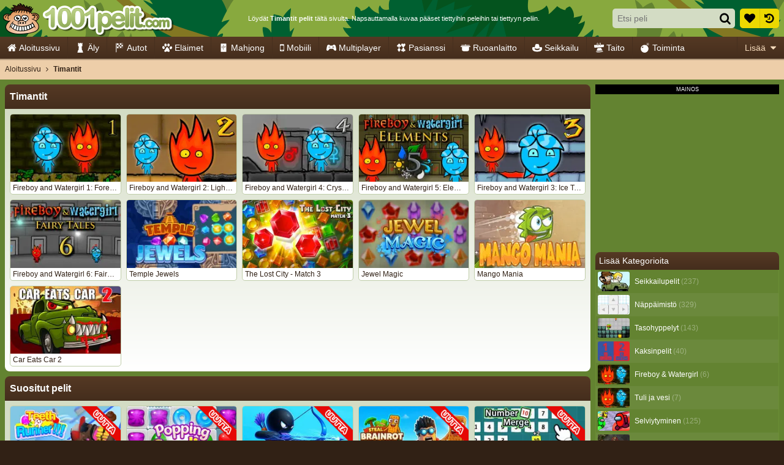

--- FILE ---
content_type: application/javascript
request_url: https://ccf.admeen.org/29/fp/43228b6b7093b9d66e929d536be176bb/js/page/overview.min.js
body_size: 68110
content:
/*! jQuery v3.7.1 | (c) OpenJS Foundation and other contributors | jquery.org/license */
!function(e,t){"use strict";"object"==typeof module&&"object"==typeof module.exports?module.exports=e.document?t(e,!0):function(e){if(!e.document)throw new Error("jQuery requires a window with a document");return t(e)}:t(e)}("undefined"!=typeof window?window:this,function(ie,e){"use strict";var oe=[],r=Object.getPrototypeOf,ae=oe.slice,g=oe.flat?function(e){return oe.flat.call(e)}:function(e){return oe.concat.apply([],e)},s=oe.push,se=oe.indexOf,n={},i=n.toString,ue=n.hasOwnProperty,o=ue.toString,a=o.call(Object),le={},v=function(e){return"function"==typeof e&&"number"!=typeof e.nodeType&&"function"!=typeof e.item},y=function(e){return null!=e&&e===e.window},C=ie.document,u={type:!0,src:!0,nonce:!0,noModule:!0};function m(e,t,n){var r,i,o=(n=n||C).createElement("script");if(o.text=e,t)for(r in u)(i=t[r]||t.getAttribute&&t.getAttribute(r))&&o.setAttribute(r,i);n.head.appendChild(o).parentNode.removeChild(o)}function x(e){return null==e?e+"":"object"==typeof e||"function"==typeof e?n[i.call(e)]||"object":typeof e}var t="3.7.1",l=/HTML$/i,ce=function(e,t){return new ce.fn.init(e,t)};function c(e){var t=!!e&&"length"in e&&e.length,n=x(e);return!v(e)&&!y(e)&&("array"===n||0===t||"number"==typeof t&&0<t&&t-1 in e)}function fe(e,t){return e.nodeName&&e.nodeName.toLowerCase()===t.toLowerCase()}ce.fn=ce.prototype={jquery:t,constructor:ce,length:0,toArray:function(){return ae.call(this)},get:function(e){return null==e?ae.call(this):e<0?this[e+this.length]:this[e]},pushStack:function(e){var t=ce.merge(this.constructor(),e);return t.prevObject=this,t},each:function(e){return ce.each(this,e)},map:function(n){return this.pushStack(ce.map(this,function(e,t){return n.call(e,t,e)}))},slice:function(){return this.pushStack(ae.apply(this,arguments))},first:function(){return this.eq(0)},last:function(){return this.eq(-1)},even:function(){return this.pushStack(ce.grep(this,function(e,t){return(t+1)%2}))},odd:function(){return this.pushStack(ce.grep(this,function(e,t){return t%2}))},eq:function(e){var t=this.length,n=+e+(e<0?t:0);return this.pushStack(0<=n&&n<t?[this[n]]:[])},end:function(){return this.prevObject||this.constructor()},push:s,sort:oe.sort,splice:oe.splice},ce.extend=ce.fn.extend=function(){var e,t,n,r,i,o,a=arguments[0]||{},s=1,u=arguments.length,l=!1;for("boolean"==typeof a&&(l=a,a=arguments[s]||{},s++),"object"==typeof a||v(a)||(a={}),s===u&&(a=this,s--);s<u;s++)if(null!=(e=arguments[s]))for(t in e)r=e[t],"__proto__"!==t&&a!==r&&(l&&r&&(ce.isPlainObject(r)||(i=Array.isArray(r)))?(n=a[t],o=i&&!Array.isArray(n)?[]:i||ce.isPlainObject(n)?n:{},i=!1,a[t]=ce.extend(l,o,r)):void 0!==r&&(a[t]=r));return a},ce.extend({expando:"jQuery"+(t+Math.random()).replace(/\D/g,""),isReady:!0,error:function(e){throw new Error(e)},noop:function(){},isPlainObject:function(e){var t,n;return!(!e||"[object Object]"!==i.call(e))&&(!(t=r(e))||"function"==typeof(n=ue.call(t,"constructor")&&t.constructor)&&o.call(n)===a)},isEmptyObject:function(e){var t;for(t in e)return!1;return!0},globalEval:function(e,t,n){m(e,{nonce:t&&t.nonce},n)},each:function(e,t){var n,r=0;if(c(e)){for(n=e.length;r<n;r++)if(!1===t.call(e[r],r,e[r]))break}else for(r in e)if(!1===t.call(e[r],r,e[r]))break;return e},text:function(e){var t,n="",r=0,i=e.nodeType;if(!i)while(t=e[r++])n+=ce.text(t);return 1===i||11===i?e.textContent:9===i?e.documentElement.textContent:3===i||4===i?e.nodeValue:n},makeArray:function(e,t){var n=t||[];return null!=e&&(c(Object(e))?ce.merge(n,"string"==typeof e?[e]:e):s.call(n,e)),n},inArray:function(e,t,n){return null==t?-1:se.call(t,e,n)},isXMLDoc:function(e){var t=e&&e.namespaceURI,n=e&&(e.ownerDocument||e).documentElement;return!l.test(t||n&&n.nodeName||"HTML")},merge:function(e,t){for(var n=+t.length,r=0,i=e.length;r<n;r++)e[i++]=t[r];return e.length=i,e},grep:function(e,t,n){for(var r=[],i=0,o=e.length,a=!n;i<o;i++)!t(e[i],i)!==a&&r.push(e[i]);return r},map:function(e,t,n){var r,i,o=0,a=[];if(c(e))for(r=e.length;o<r;o++)null!=(i=t(e[o],o,n))&&a.push(i);else for(o in e)null!=(i=t(e[o],o,n))&&a.push(i);return g(a)},guid:1,support:le}),"function"==typeof Symbol&&(ce.fn[Symbol.iterator]=oe[Symbol.iterator]),ce.each("Boolean Number String Function Array Date RegExp Object Error Symbol".split(" "),function(e,t){n["[object "+t+"]"]=t.toLowerCase()});var pe=oe.pop,de=oe.sort,he=oe.splice,ge="[\\x20\\t\\r\\n\\f]",ve=new RegExp("^"+ge+"+|((?:^|[^\\\\])(?:\\\\.)*)"+ge+"+$","g");ce.contains=function(e,t){var n=t&&t.parentNode;return e===n||!(!n||1!==n.nodeType||!(e.contains?e.contains(n):e.compareDocumentPosition&&16&e.compareDocumentPosition(n)))};var f=/([\0-\x1f\x7f]|^-?\d)|^-$|[^\x80-\uFFFF\w-]/g;function p(e,t){return t?"\0"===e?"\ufffd":e.slice(0,-1)+"\\"+e.charCodeAt(e.length-1).toString(16)+" ":"\\"+e}ce.escapeSelector=function(e){return(e+"").replace(f,p)};var ye=C,me=s;!function(){var e,b,w,o,a,T,r,C,d,i,k=me,S=ce.expando,E=0,n=0,s=W(),c=W(),u=W(),h=W(),l=function(e,t){return e===t&&(a=!0),0},f="checked|selected|async|autofocus|autoplay|controls|defer|disabled|hidden|ismap|loop|multiple|open|readonly|required|scoped",t="(?:\\\\[\\da-fA-F]{1,6}"+ge+"?|\\\\[^\\r\\n\\f]|[\\w-]|[^\0-\\x7f])+",p="\\["+ge+"*("+t+")(?:"+ge+"*([*^$|!~]?=)"+ge+"*(?:'((?:\\\\.|[^\\\\'])*)'|\"((?:\\\\.|[^\\\\\"])*)\"|("+t+"))|)"+ge+"*\\]",g=":("+t+")(?:\\((('((?:\\\\.|[^\\\\'])*)'|\"((?:\\\\.|[^\\\\\"])*)\")|((?:\\\\.|[^\\\\()[\\]]|"+p+")*)|.*)\\)|)",v=new RegExp(ge+"+","g"),y=new RegExp("^"+ge+"*,"+ge+"*"),m=new RegExp("^"+ge+"*([>+~]|"+ge+")"+ge+"*"),x=new RegExp(ge+"|>"),j=new RegExp(g),A=new RegExp("^"+t+"$"),D={ID:new RegExp("^#("+t+")"),CLASS:new RegExp("^\\.("+t+")"),TAG:new RegExp("^("+t+"|[*])"),ATTR:new RegExp("^"+p),PSEUDO:new RegExp("^"+g),CHILD:new RegExp("^:(only|first|last|nth|nth-last)-(child|of-type)(?:\\("+ge+"*(even|odd|(([+-]|)(\\d*)n|)"+ge+"*(?:([+-]|)"+ge+"*(\\d+)|))"+ge+"*\\)|)","i"),bool:new RegExp("^(?:"+f+")$","i"),needsContext:new RegExp("^"+ge+"*[>+~]|:(even|odd|eq|gt|lt|nth|first|last)(?:\\("+ge+"*((?:-\\d)?\\d*)"+ge+"*\\)|)(?=[^-]|$)","i")},N=/^(?:input|select|textarea|button)$/i,q=/^h\d$/i,L=/^(?:#([\w-]+)|(\w+)|\.([\w-]+))$/,H=/[+~]/,O=new RegExp("\\\\[\\da-fA-F]{1,6}"+ge+"?|\\\\([^\\r\\n\\f])","g"),P=function(e,t){var n="0x"+e.slice(1)-65536;return t||(n<0?String.fromCharCode(n+65536):String.fromCharCode(n>>10|55296,1023&n|56320))},M=function(){V()},R=J(function(e){return!0===e.disabled&&fe(e,"fieldset")},{dir:"parentNode",next:"legend"});try{k.apply(oe=ae.call(ye.childNodes),ye.childNodes),oe[ye.childNodes.length].nodeType}catch(e){k={apply:function(e,t){me.apply(e,ae.call(t))},call:function(e){me.apply(e,ae.call(arguments,1))}}}function I(t,e,n,r){var i,o,a,s,u,l,c,f=e&&e.ownerDocument,p=e?e.nodeType:9;if(n=n||[],"string"!=typeof t||!t||1!==p&&9!==p&&11!==p)return n;if(!r&&(V(e),e=e||T,C)){if(11!==p&&(u=L.exec(t)))if(i=u[1]){if(9===p){if(!(a=e.getElementById(i)))return n;if(a.id===i)return k.call(n,a),n}else if(f&&(a=f.getElementById(i))&&I.contains(e,a)&&a.id===i)return k.call(n,a),n}else{if(u[2])return k.apply(n,e.getElementsByTagName(t)),n;if((i=u[3])&&e.getElementsByClassName)return k.apply(n,e.getElementsByClassName(i)),n}if(!(h[t+" "]||d&&d.test(t))){if(c=t,f=e,1===p&&(x.test(t)||m.test(t))){(f=H.test(t)&&U(e.parentNode)||e)==e&&le.scope||((s=e.getAttribute("id"))?s=ce.escapeSelector(s):e.setAttribute("id",s=S)),o=(l=Y(t)).length;while(o--)l[o]=(s?"#"+s:":scope")+" "+Q(l[o]);c=l.join(",")}try{return k.apply(n,f.querySelectorAll(c)),n}catch(e){h(t,!0)}finally{s===S&&e.removeAttribute("id")}}}return re(t.replace(ve,"$1"),e,n,r)}function W(){var r=[];return function e(t,n){return r.push(t+" ")>b.cacheLength&&delete e[r.shift()],e[t+" "]=n}}function F(e){return e[S]=!0,e}function $(e){var t=T.createElement("fieldset");try{return!!e(t)}catch(e){return!1}finally{t.parentNode&&t.parentNode.removeChild(t),t=null}}function B(t){return function(e){return fe(e,"input")&&e.type===t}}function _(t){return function(e){return(fe(e,"input")||fe(e,"button"))&&e.type===t}}function z(t){return function(e){return"form"in e?e.parentNode&&!1===e.disabled?"label"in e?"label"in e.parentNode?e.parentNode.disabled===t:e.disabled===t:e.isDisabled===t||e.isDisabled!==!t&&R(e)===t:e.disabled===t:"label"in e&&e.disabled===t}}function X(a){return F(function(o){return o=+o,F(function(e,t){var n,r=a([],e.length,o),i=r.length;while(i--)e[n=r[i]]&&(e[n]=!(t[n]=e[n]))})})}function U(e){return e&&"undefined"!=typeof e.getElementsByTagName&&e}function V(e){var t,n=e?e.ownerDocument||e:ye;return n!=T&&9===n.nodeType&&n.documentElement&&(r=(T=n).documentElement,C=!ce.isXMLDoc(T),i=r.matches||r.webkitMatchesSelector||r.msMatchesSelector,r.msMatchesSelector&&ye!=T&&(t=T.defaultView)&&t.top!==t&&t.addEventListener("unload",M),le.getById=$(function(e){return r.appendChild(e).id=ce.expando,!T.getElementsByName||!T.getElementsByName(ce.expando).length}),le.disconnectedMatch=$(function(e){return i.call(e,"*")}),le.scope=$(function(){return T.querySelectorAll(":scope")}),le.cssHas=$(function(){try{return T.querySelector(":has(*,:jqfake)"),!1}catch(e){return!0}}),le.getById?(b.filter.ID=function(e){var t=e.replace(O,P);return function(e){return e.getAttribute("id")===t}},b.find.ID=function(e,t){if("undefined"!=typeof t.getElementById&&C){var n=t.getElementById(e);return n?[n]:[]}}):(b.filter.ID=function(e){var n=e.replace(O,P);return function(e){var t="undefined"!=typeof e.getAttributeNode&&e.getAttributeNode("id");return t&&t.value===n}},b.find.ID=function(e,t){if("undefined"!=typeof t.getElementById&&C){var n,r,i,o=t.getElementById(e);if(o){if((n=o.getAttributeNode("id"))&&n.value===e)return[o];i=t.getElementsByName(e),r=0;while(o=i[r++])if((n=o.getAttributeNode("id"))&&n.value===e)return[o]}return[]}}),b.find.TAG=function(e,t){return"undefined"!=typeof t.getElementsByTagName?t.getElementsByTagName(e):t.querySelectorAll(e)},b.find.CLASS=function(e,t){if("undefined"!=typeof t.getElementsByClassName&&C)return t.getElementsByClassName(e)},d=[],$(function(e){var t;r.appendChild(e).innerHTML="<a id='"+S+"' href='' disabled='disabled'></a><select id='"+S+"-\r\\' disabled='disabled'><option selected=''></option></select>",e.querySelectorAll("[selected]").length||d.push("\\["+ge+"*(?:value|"+f+")"),e.querySelectorAll("[id~="+S+"-]").length||d.push("~="),e.querySelectorAll("a#"+S+"+*").length||d.push(".#.+[+~]"),e.querySelectorAll(":checked").length||d.push(":checked"),(t=T.createElement("input")).setAttribute("type","hidden"),e.appendChild(t).setAttribute("name","D"),r.appendChild(e).disabled=!0,2!==e.querySelectorAll(":disabled").length&&d.push(":enabled",":disabled"),(t=T.createElement("input")).setAttribute("name",""),e.appendChild(t),e.querySelectorAll("[name='']").length||d.push("\\["+ge+"*name"+ge+"*="+ge+"*(?:''|\"\")")}),le.cssHas||d.push(":has"),d=d.length&&new RegExp(d.join("|")),l=function(e,t){if(e===t)return a=!0,0;var n=!e.compareDocumentPosition-!t.compareDocumentPosition;return n||(1&(n=(e.ownerDocument||e)==(t.ownerDocument||t)?e.compareDocumentPosition(t):1)||!le.sortDetached&&t.compareDocumentPosition(e)===n?e===T||e.ownerDocument==ye&&I.contains(ye,e)?-1:t===T||t.ownerDocument==ye&&I.contains(ye,t)?1:o?se.call(o,e)-se.call(o,t):0:4&n?-1:1)}),T}for(e in I.matches=function(e,t){return I(e,null,null,t)},I.matchesSelector=function(e,t){if(V(e),C&&!h[t+" "]&&(!d||!d.test(t)))try{var n=i.call(e,t);if(n||le.disconnectedMatch||e.document&&11!==e.document.nodeType)return n}catch(e){h(t,!0)}return 0<I(t,T,null,[e]).length},I.contains=function(e,t){return(e.ownerDocument||e)!=T&&V(e),ce.contains(e,t)},I.attr=function(e,t){(e.ownerDocument||e)!=T&&V(e);var n=b.attrHandle[t.toLowerCase()],r=n&&ue.call(b.attrHandle,t.toLowerCase())?n(e,t,!C):void 0;return void 0!==r?r:e.getAttribute(t)},I.error=function(e){throw new Error("Syntax error, unrecognized expression: "+e)},ce.uniqueSort=function(e){var t,n=[],r=0,i=0;if(a=!le.sortStable,o=!le.sortStable&&ae.call(e,0),de.call(e,l),a){while(t=e[i++])t===e[i]&&(r=n.push(i));while(r--)he.call(e,n[r],1)}return o=null,e},ce.fn.uniqueSort=function(){return this.pushStack(ce.uniqueSort(ae.apply(this)))},(b=ce.expr={cacheLength:50,createPseudo:F,match:D,attrHandle:{},find:{},relative:{">":{dir:"parentNode",first:!0}," ":{dir:"parentNode"},"+":{dir:"previousSibling",first:!0},"~":{dir:"previousSibling"}},preFilter:{ATTR:function(e){return e[1]=e[1].replace(O,P),e[3]=(e[3]||e[4]||e[5]||"").replace(O,P),"~="===e[2]&&(e[3]=" "+e[3]+" "),e.slice(0,4)},CHILD:function(e){return e[1]=e[1].toLowerCase(),"nth"===e[1].slice(0,3)?(e[3]||I.error(e[0]),e[4]=+(e[4]?e[5]+(e[6]||1):2*("even"===e[3]||"odd"===e[3])),e[5]=+(e[7]+e[8]||"odd"===e[3])):e[3]&&I.error(e[0]),e},PSEUDO:function(e){var t,n=!e[6]&&e[2];return D.CHILD.test(e[0])?null:(e[3]?e[2]=e[4]||e[5]||"":n&&j.test(n)&&(t=Y(n,!0))&&(t=n.indexOf(")",n.length-t)-n.length)&&(e[0]=e[0].slice(0,t),e[2]=n.slice(0,t)),e.slice(0,3))}},filter:{TAG:function(e){var t=e.replace(O,P).toLowerCase();return"*"===e?function(){return!0}:function(e){return fe(e,t)}},CLASS:function(e){var t=s[e+" "];return t||(t=new RegExp("(^|"+ge+")"+e+"("+ge+"|$)"))&&s(e,function(e){return t.test("string"==typeof e.className&&e.className||"undefined"!=typeof e.getAttribute&&e.getAttribute("class")||"")})},ATTR:function(n,r,i){return function(e){var t=I.attr(e,n);return null==t?"!="===r:!r||(t+="","="===r?t===i:"!="===r?t!==i:"^="===r?i&&0===t.indexOf(i):"*="===r?i&&-1<t.indexOf(i):"$="===r?i&&t.slice(-i.length)===i:"~="===r?-1<(" "+t.replace(v," ")+" ").indexOf(i):"|="===r&&(t===i||t.slice(0,i.length+1)===i+"-"))}},CHILD:function(d,e,t,h,g){var v="nth"!==d.slice(0,3),y="last"!==d.slice(-4),m="of-type"===e;return 1===h&&0===g?function(e){return!!e.parentNode}:function(e,t,n){var r,i,o,a,s,u=v!==y?"nextSibling":"previousSibling",l=e.parentNode,c=m&&e.nodeName.toLowerCase(),f=!n&&!m,p=!1;if(l){if(v){while(u){o=e;while(o=o[u])if(m?fe(o,c):1===o.nodeType)return!1;s=u="only"===d&&!s&&"nextSibling"}return!0}if(s=[y?l.firstChild:l.lastChild],y&&f){p=(a=(r=(i=l[S]||(l[S]={}))[d]||[])[0]===E&&r[1])&&r[2],o=a&&l.childNodes[a];while(o=++a&&o&&o[u]||(p=a=0)||s.pop())if(1===o.nodeType&&++p&&o===e){i[d]=[E,a,p];break}}else if(f&&(p=a=(r=(i=e[S]||(e[S]={}))[d]||[])[0]===E&&r[1]),!1===p)while(o=++a&&o&&o[u]||(p=a=0)||s.pop())if((m?fe(o,c):1===o.nodeType)&&++p&&(f&&((i=o[S]||(o[S]={}))[d]=[E,p]),o===e))break;return(p-=g)===h||p%h==0&&0<=p/h}}},PSEUDO:function(e,o){var t,a=b.pseudos[e]||b.setFilters[e.toLowerCase()]||I.error("unsupported pseudo: "+e);return a[S]?a(o):1<a.length?(t=[e,e,"",o],b.setFilters.hasOwnProperty(e.toLowerCase())?F(function(e,t){var n,r=a(e,o),i=r.length;while(i--)e[n=se.call(e,r[i])]=!(t[n]=r[i])}):function(e){return a(e,0,t)}):a}},pseudos:{not:F(function(e){var r=[],i=[],s=ne(e.replace(ve,"$1"));return s[S]?F(function(e,t,n,r){var i,o=s(e,null,r,[]),a=e.length;while(a--)(i=o[a])&&(e[a]=!(t[a]=i))}):function(e,t,n){return r[0]=e,s(r,null,n,i),r[0]=null,!i.pop()}}),has:F(function(t){return function(e){return 0<I(t,e).length}}),contains:F(function(t){return t=t.replace(O,P),function(e){return-1<(e.textContent||ce.text(e)).indexOf(t)}}),lang:F(function(n){return A.test(n||"")||I.error("unsupported lang: "+n),n=n.replace(O,P).toLowerCase(),function(e){var t;do{if(t=C?e.lang:e.getAttribute("xml:lang")||e.getAttribute("lang"))return(t=t.toLowerCase())===n||0===t.indexOf(n+"-")}while((e=e.parentNode)&&1===e.nodeType);return!1}}),target:function(e){var t=ie.location&&ie.location.hash;return t&&t.slice(1)===e.id},root:function(e){return e===r},focus:function(e){return e===function(){try{return T.activeElement}catch(e){}}()&&T.hasFocus()&&!!(e.type||e.href||~e.tabIndex)},enabled:z(!1),disabled:z(!0),checked:function(e){return fe(e,"input")&&!!e.checked||fe(e,"option")&&!!e.selected},selected:function(e){return e.parentNode&&e.parentNode.selectedIndex,!0===e.selected},empty:function(e){for(e=e.firstChild;e;e=e.nextSibling)if(e.nodeType<6)return!1;return!0},parent:function(e){return!b.pseudos.empty(e)},header:function(e){return q.test(e.nodeName)},input:function(e){return N.test(e.nodeName)},button:function(e){return fe(e,"input")&&"button"===e.type||fe(e,"button")},text:function(e){var t;return fe(e,"input")&&"text"===e.type&&(null==(t=e.getAttribute("type"))||"text"===t.toLowerCase())},first:X(function(){return[0]}),last:X(function(e,t){return[t-1]}),eq:X(function(e,t,n){return[n<0?n+t:n]}),even:X(function(e,t){for(var n=0;n<t;n+=2)e.push(n);return e}),odd:X(function(e,t){for(var n=1;n<t;n+=2)e.push(n);return e}),lt:X(function(e,t,n){var r;for(r=n<0?n+t:t<n?t:n;0<=--r;)e.push(r);return e}),gt:X(function(e,t,n){for(var r=n<0?n+t:n;++r<t;)e.push(r);return e})}}).pseudos.nth=b.pseudos.eq,{radio:!0,checkbox:!0,file:!0,password:!0,image:!0})b.pseudos[e]=B(e);for(e in{submit:!0,reset:!0})b.pseudos[e]=_(e);function G(){}function Y(e,t){var n,r,i,o,a,s,u,l=c[e+" "];if(l)return t?0:l.slice(0);a=e,s=[],u=b.preFilter;while(a){for(o in n&&!(r=y.exec(a))||(r&&(a=a.slice(r[0].length)||a),s.push(i=[])),n=!1,(r=m.exec(a))&&(n=r.shift(),i.push({value:n,type:r[0].replace(ve," ")}),a=a.slice(n.length)),b.filter)!(r=D[o].exec(a))||u[o]&&!(r=u[o](r))||(n=r.shift(),i.push({value:n,type:o,matches:r}),a=a.slice(n.length));if(!n)break}return t?a.length:a?I.error(e):c(e,s).slice(0)}function Q(e){for(var t=0,n=e.length,r="";t<n;t++)r+=e[t].value;return r}function J(a,e,t){var s=e.dir,u=e.next,l=u||s,c=t&&"parentNode"===l,f=n++;return e.first?function(e,t,n){while(e=e[s])if(1===e.nodeType||c)return a(e,t,n);return!1}:function(e,t,n){var r,i,o=[E,f];if(n){while(e=e[s])if((1===e.nodeType||c)&&a(e,t,n))return!0}else while(e=e[s])if(1===e.nodeType||c)if(i=e[S]||(e[S]={}),u&&fe(e,u))e=e[s]||e;else{if((r=i[l])&&r[0]===E&&r[1]===f)return o[2]=r[2];if((i[l]=o)[2]=a(e,t,n))return!0}return!1}}function K(i){return 1<i.length?function(e,t,n){var r=i.length;while(r--)if(!i[r](e,t,n))return!1;return!0}:i[0]}function Z(e,t,n,r,i){for(var o,a=[],s=0,u=e.length,l=null!=t;s<u;s++)(o=e[s])&&(n&&!n(o,r,i)||(a.push(o),l&&t.push(s)));return a}function ee(d,h,g,v,y,e){return v&&!v[S]&&(v=ee(v)),y&&!y[S]&&(y=ee(y,e)),F(function(e,t,n,r){var i,o,a,s,u=[],l=[],c=t.length,f=e||function(e,t,n){for(var r=0,i=t.length;r<i;r++)I(e,t[r],n);return n}(h||"*",n.nodeType?[n]:n,[]),p=!d||!e&&h?f:Z(f,u,d,n,r);if(g?g(p,s=y||(e?d:c||v)?[]:t,n,r):s=p,v){i=Z(s,l),v(i,[],n,r),o=i.length;while(o--)(a=i[o])&&(s[l[o]]=!(p[l[o]]=a))}if(e){if(y||d){if(y){i=[],o=s.length;while(o--)(a=s[o])&&i.push(p[o]=a);y(null,s=[],i,r)}o=s.length;while(o--)(a=s[o])&&-1<(i=y?se.call(e,a):u[o])&&(e[i]=!(t[i]=a))}}else s=Z(s===t?s.splice(c,s.length):s),y?y(null,t,s,r):k.apply(t,s)})}function te(e){for(var i,t,n,r=e.length,o=b.relative[e[0].type],a=o||b.relative[" "],s=o?1:0,u=J(function(e){return e===i},a,!0),l=J(function(e){return-1<se.call(i,e)},a,!0),c=[function(e,t,n){var r=!o&&(n||t!=w)||((i=t).nodeType?u(e,t,n):l(e,t,n));return i=null,r}];s<r;s++)if(t=b.relative[e[s].type])c=[J(K(c),t)];else{if((t=b.filter[e[s].type].apply(null,e[s].matches))[S]){for(n=++s;n<r;n++)if(b.relative[e[n].type])break;return ee(1<s&&K(c),1<s&&Q(e.slice(0,s-1).concat({value:" "===e[s-2].type?"*":""})).replace(ve,"$1"),t,s<n&&te(e.slice(s,n)),n<r&&te(e=e.slice(n)),n<r&&Q(e))}c.push(t)}return K(c)}function ne(e,t){var n,v,y,m,x,r,i=[],o=[],a=u[e+" "];if(!a){t||(t=Y(e)),n=t.length;while(n--)(a=te(t[n]))[S]?i.push(a):o.push(a);(a=u(e,(v=o,m=0<(y=i).length,x=0<v.length,r=function(e,t,n,r,i){var o,a,s,u=0,l="0",c=e&&[],f=[],p=w,d=e||x&&b.find.TAG("*",i),h=E+=null==p?1:Math.random()||.1,g=d.length;for(i&&(w=t==T||t||i);l!==g&&null!=(o=d[l]);l++){if(x&&o){a=0,t||o.ownerDocument==T||(V(o),n=!C);while(s=v[a++])if(s(o,t||T,n)){k.call(r,o);break}i&&(E=h)}m&&((o=!s&&o)&&u--,e&&c.push(o))}if(u+=l,m&&l!==u){a=0;while(s=y[a++])s(c,f,t,n);if(e){if(0<u)while(l--)c[l]||f[l]||(f[l]=pe.call(r));f=Z(f)}k.apply(r,f),i&&!e&&0<f.length&&1<u+y.length&&ce.uniqueSort(r)}return i&&(E=h,w=p),c},m?F(r):r))).selector=e}return a}function re(e,t,n,r){var i,o,a,s,u,l="function"==typeof e&&e,c=!r&&Y(e=l.selector||e);if(n=n||[],1===c.length){if(2<(o=c[0]=c[0].slice(0)).length&&"ID"===(a=o[0]).type&&9===t.nodeType&&C&&b.relative[o[1].type]){if(!(t=(b.find.ID(a.matches[0].replace(O,P),t)||[])[0]))return n;l&&(t=t.parentNode),e=e.slice(o.shift().value.length)}i=D.needsContext.test(e)?0:o.length;while(i--){if(a=o[i],b.relative[s=a.type])break;if((u=b.find[s])&&(r=u(a.matches[0].replace(O,P),H.test(o[0].type)&&U(t.parentNode)||t))){if(o.splice(i,1),!(e=r.length&&Q(o)))return k.apply(n,r),n;break}}}return(l||ne(e,c))(r,t,!C,n,!t||H.test(e)&&U(t.parentNode)||t),n}G.prototype=b.filters=b.pseudos,b.setFilters=new G,le.sortStable=S.split("").sort(l).join("")===S,V(),le.sortDetached=$(function(e){return 1&e.compareDocumentPosition(T.createElement("fieldset"))}),ce.find=I,ce.expr[":"]=ce.expr.pseudos,ce.unique=ce.uniqueSort,I.compile=ne,I.select=re,I.setDocument=V,I.tokenize=Y,I.escape=ce.escapeSelector,I.getText=ce.text,I.isXML=ce.isXMLDoc,I.selectors=ce.expr,I.support=ce.support,I.uniqueSort=ce.uniqueSort}();var d=function(e,t,n){var r=[],i=void 0!==n;while((e=e[t])&&9!==e.nodeType)if(1===e.nodeType){if(i&&ce(e).is(n))break;r.push(e)}return r},h=function(e,t){for(var n=[];e;e=e.nextSibling)1===e.nodeType&&e!==t&&n.push(e);return n},b=ce.expr.match.needsContext,w=/^<([a-z][^\/\0>:\x20\t\r\n\f]*)[\x20\t\r\n\f]*\/?>(?:<\/\1>|)$/i;function T(e,n,r){return v(n)?ce.grep(e,function(e,t){return!!n.call(e,t,e)!==r}):n.nodeType?ce.grep(e,function(e){return e===n!==r}):"string"!=typeof n?ce.grep(e,function(e){return-1<se.call(n,e)!==r}):ce.filter(n,e,r)}ce.filter=function(e,t,n){var r=t[0];return n&&(e=":not("+e+")"),1===t.length&&1===r.nodeType?ce.find.matchesSelector(r,e)?[r]:[]:ce.find.matches(e,ce.grep(t,function(e){return 1===e.nodeType}))},ce.fn.extend({find:function(e){var t,n,r=this.length,i=this;if("string"!=typeof e)return this.pushStack(ce(e).filter(function(){for(t=0;t<r;t++)if(ce.contains(i[t],this))return!0}));for(n=this.pushStack([]),t=0;t<r;t++)ce.find(e,i[t],n);return 1<r?ce.uniqueSort(n):n},filter:function(e){return this.pushStack(T(this,e||[],!1))},not:function(e){return this.pushStack(T(this,e||[],!0))},is:function(e){return!!T(this,"string"==typeof e&&b.test(e)?ce(e):e||[],!1).length}});var k,S=/^(?:\s*(<[\w\W]+>)[^>]*|#([\w-]+))$/;(ce.fn.init=function(e,t,n){var r,i;if(!e)return this;if(n=n||k,"string"==typeof e){if(!(r="<"===e[0]&&">"===e[e.length-1]&&3<=e.length?[null,e,null]:S.exec(e))||!r[1]&&t)return!t||t.jquery?(t||n).find(e):this.constructor(t).find(e);if(r[1]){if(t=t instanceof ce?t[0]:t,ce.merge(this,ce.parseHTML(r[1],t&&t.nodeType?t.ownerDocument||t:C,!0)),w.test(r[1])&&ce.isPlainObject(t))for(r in t)v(this[r])?this[r](t[r]):this.attr(r,t[r]);return this}return(i=C.getElementById(r[2]))&&(this[0]=i,this.length=1),this}return e.nodeType?(this[0]=e,this.length=1,this):v(e)?void 0!==n.ready?n.ready(e):e(ce):ce.makeArray(e,this)}).prototype=ce.fn,k=ce(C);var E=/^(?:parents|prev(?:Until|All))/,j={children:!0,contents:!0,next:!0,prev:!0};function A(e,t){while((e=e[t])&&1!==e.nodeType);return e}ce.fn.extend({has:function(e){var t=ce(e,this),n=t.length;return this.filter(function(){for(var e=0;e<n;e++)if(ce.contains(this,t[e]))return!0})},closest:function(e,t){var n,r=0,i=this.length,o=[],a="string"!=typeof e&&ce(e);if(!b.test(e))for(;r<i;r++)for(n=this[r];n&&n!==t;n=n.parentNode)if(n.nodeType<11&&(a?-1<a.index(n):1===n.nodeType&&ce.find.matchesSelector(n,e))){o.push(n);break}return this.pushStack(1<o.length?ce.uniqueSort(o):o)},index:function(e){return e?"string"==typeof e?se.call(ce(e),this[0]):se.call(this,e.jquery?e[0]:e):this[0]&&this[0].parentNode?this.first().prevAll().length:-1},add:function(e,t){return this.pushStack(ce.uniqueSort(ce.merge(this.get(),ce(e,t))))},addBack:function(e){return this.add(null==e?this.prevObject:this.prevObject.filter(e))}}),ce.each({parent:function(e){var t=e.parentNode;return t&&11!==t.nodeType?t:null},parents:function(e){return d(e,"parentNode")},parentsUntil:function(e,t,n){return d(e,"parentNode",n)},next:function(e){return A(e,"nextSibling")},prev:function(e){return A(e,"previousSibling")},nextAll:function(e){return d(e,"nextSibling")},prevAll:function(e){return d(e,"previousSibling")},nextUntil:function(e,t,n){return d(e,"nextSibling",n)},prevUntil:function(e,t,n){return d(e,"previousSibling",n)},siblings:function(e){return h((e.parentNode||{}).firstChild,e)},children:function(e){return h(e.firstChild)},contents:function(e){return null!=e.contentDocument&&r(e.contentDocument)?e.contentDocument:(fe(e,"template")&&(e=e.content||e),ce.merge([],e.childNodes))}},function(r,i){ce.fn[r]=function(e,t){var n=ce.map(this,i,e);return"Until"!==r.slice(-5)&&(t=e),t&&"string"==typeof t&&(n=ce.filter(t,n)),1<this.length&&(j[r]||ce.uniqueSort(n),E.test(r)&&n.reverse()),this.pushStack(n)}});var D=/[^\x20\t\r\n\f]+/g;function N(e){return e}function q(e){throw e}function L(e,t,n,r){var i;try{e&&v(i=e.promise)?i.call(e).done(t).fail(n):e&&v(i=e.then)?i.call(e,t,n):t.apply(void 0,[e].slice(r))}catch(e){n.apply(void 0,[e])}}ce.Callbacks=function(r){var e,n;r="string"==typeof r?(e=r,n={},ce.each(e.match(D)||[],function(e,t){n[t]=!0}),n):ce.extend({},r);var i,t,o,a,s=[],u=[],l=-1,c=function(){for(a=a||r.once,o=i=!0;u.length;l=-1){t=u.shift();while(++l<s.length)!1===s[l].apply(t[0],t[1])&&r.stopOnFalse&&(l=s.length,t=!1)}r.memory||(t=!1),i=!1,a&&(s=t?[]:"")},f={add:function(){return s&&(t&&!i&&(l=s.length-1,u.push(t)),function n(e){ce.each(e,function(e,t){v(t)?r.unique&&f.has(t)||s.push(t):t&&t.length&&"string"!==x(t)&&n(t)})}(arguments),t&&!i&&c()),this},remove:function(){return ce.each(arguments,function(e,t){var n;while(-1<(n=ce.inArray(t,s,n)))s.splice(n,1),n<=l&&l--}),this},has:function(e){return e?-1<ce.inArray(e,s):0<s.length},empty:function(){return s&&(s=[]),this},disable:function(){return a=u=[],s=t="",this},disabled:function(){return!s},lock:function(){return a=u=[],t||i||(s=t=""),this},locked:function(){return!!a},fireWith:function(e,t){return a||(t=[e,(t=t||[]).slice?t.slice():t],u.push(t),i||c()),this},fire:function(){return f.fireWith(this,arguments),this},fired:function(){return!!o}};return f},ce.extend({Deferred:function(e){var o=[["notify","progress",ce.Callbacks("memory"),ce.Callbacks("memory"),2],["resolve","done",ce.Callbacks("once memory"),ce.Callbacks("once memory"),0,"resolved"],["reject","fail",ce.Callbacks("once memory"),ce.Callbacks("once memory"),1,"rejected"]],i="pending",a={state:function(){return i},always:function(){return s.done(arguments).fail(arguments),this},"catch":function(e){return a.then(null,e)},pipe:function(){var i=arguments;return ce.Deferred(function(r){ce.each(o,function(e,t){var n=v(i[t[4]])&&i[t[4]];s[t[1]](function(){var e=n&&n.apply(this,arguments);e&&v(e.promise)?e.promise().progress(r.notify).done(r.resolve).fail(r.reject):r[t[0]+"With"](this,n?[e]:arguments)})}),i=null}).promise()},then:function(t,n,r){var u=0;function l(i,o,a,s){return function(){var n=this,r=arguments,e=function(){var e,t;if(!(i<u)){if((e=a.apply(n,r))===o.promise())throw new TypeError("Thenable self-resolution");t=e&&("object"==typeof e||"function"==typeof e)&&e.then,v(t)?s?t.call(e,l(u,o,N,s),l(u,o,q,s)):(u++,t.call(e,l(u,o,N,s),l(u,o,q,s),l(u,o,N,o.notifyWith))):(a!==N&&(n=void 0,r=[e]),(s||o.resolveWith)(n,r))}},t=s?e:function(){try{e()}catch(e){ce.Deferred.exceptionHook&&ce.Deferred.exceptionHook(e,t.error),u<=i+1&&(a!==q&&(n=void 0,r=[e]),o.rejectWith(n,r))}};i?t():(ce.Deferred.getErrorHook?t.error=ce.Deferred.getErrorHook():ce.Deferred.getStackHook&&(t.error=ce.Deferred.getStackHook()),ie.setTimeout(t))}}return ce.Deferred(function(e){o[0][3].add(l(0,e,v(r)?r:N,e.notifyWith)),o[1][3].add(l(0,e,v(t)?t:N)),o[2][3].add(l(0,e,v(n)?n:q))}).promise()},promise:function(e){return null!=e?ce.extend(e,a):a}},s={};return ce.each(o,function(e,t){var n=t[2],r=t[5];a[t[1]]=n.add,r&&n.add(function(){i=r},o[3-e][2].disable,o[3-e][3].disable,o[0][2].lock,o[0][3].lock),n.add(t[3].fire),s[t[0]]=function(){return s[t[0]+"With"](this===s?void 0:this,arguments),this},s[t[0]+"With"]=n.fireWith}),a.promise(s),e&&e.call(s,s),s},when:function(e){var n=arguments.length,t=n,r=Array(t),i=ae.call(arguments),o=ce.Deferred(),a=function(t){return function(e){r[t]=this,i[t]=1<arguments.length?ae.call(arguments):e,--n||o.resolveWith(r,i)}};if(n<=1&&(L(e,o.done(a(t)).resolve,o.reject,!n),"pending"===o.state()||v(i[t]&&i[t].then)))return o.then();while(t--)L(i[t],a(t),o.reject);return o.promise()}});var H=/^(Eval|Internal|Range|Reference|Syntax|Type|URI)Error$/;ce.Deferred.exceptionHook=function(e,t){ie.console&&ie.console.warn&&e&&H.test(e.name)&&ie.console.warn("jQuery.Deferred exception: "+e.message,e.stack,t)},ce.readyException=function(e){ie.setTimeout(function(){throw e})};var O=ce.Deferred();function P(){C.removeEventListener("DOMContentLoaded",P),ie.removeEventListener("load",P),ce.ready()}ce.fn.ready=function(e){return O.then(e)["catch"](function(e){ce.readyException(e)}),this},ce.extend({isReady:!1,readyWait:1,ready:function(e){(!0===e?--ce.readyWait:ce.isReady)||(ce.isReady=!0)!==e&&0<--ce.readyWait||O.resolveWith(C,[ce])}}),ce.ready.then=O.then,"complete"===C.readyState||"loading"!==C.readyState&&!C.documentElement.doScroll?ie.setTimeout(ce.ready):(C.addEventListener("DOMContentLoaded",P),ie.addEventListener("load",P));var M=function(e,t,n,r,i,o,a){var s=0,u=e.length,l=null==n;if("object"===x(n))for(s in i=!0,n)M(e,t,s,n[s],!0,o,a);else if(void 0!==r&&(i=!0,v(r)||(a=!0),l&&(a?(t.call(e,r),t=null):(l=t,t=function(e,t,n){return l.call(ce(e),n)})),t))for(;s<u;s++)t(e[s],n,a?r:r.call(e[s],s,t(e[s],n)));return i?e:l?t.call(e):u?t(e[0],n):o},R=/^-ms-/,I=/-([a-z])/g;function W(e,t){return t.toUpperCase()}function F(e){return e.replace(R,"ms-").replace(I,W)}var $=function(e){return 1===e.nodeType||9===e.nodeType||!+e.nodeType};function B(){this.expando=ce.expando+B.uid++}B.uid=1,B.prototype={cache:function(e){var t=e[this.expando];return t||(t={},$(e)&&(e.nodeType?e[this.expando]=t:Object.defineProperty(e,this.expando,{value:t,configurable:!0}))),t},set:function(e,t,n){var r,i=this.cache(e);if("string"==typeof t)i[F(t)]=n;else for(r in t)i[F(r)]=t[r];return i},get:function(e,t){return void 0===t?this.cache(e):e[this.expando]&&e[this.expando][F(t)]},access:function(e,t,n){return void 0===t||t&&"string"==typeof t&&void 0===n?this.get(e,t):(this.set(e,t,n),void 0!==n?n:t)},remove:function(e,t){var n,r=e[this.expando];if(void 0!==r){if(void 0!==t){n=(t=Array.isArray(t)?t.map(F):(t=F(t))in r?[t]:t.match(D)||[]).length;while(n--)delete r[t[n]]}(void 0===t||ce.isEmptyObject(r))&&(e.nodeType?e[this.expando]=void 0:delete e[this.expando])}},hasData:function(e){var t=e[this.expando];return void 0!==t&&!ce.isEmptyObject(t)}};var _=new B,z=new B,X=/^(?:\{[\w\W]*\}|\[[\w\W]*\])$/,U=/[A-Z]/g;function V(e,t,n){var r,i;if(void 0===n&&1===e.nodeType)if(r="data-"+t.replace(U,"-$&").toLowerCase(),"string"==typeof(n=e.getAttribute(r))){try{n="true"===(i=n)||"false"!==i&&("null"===i?null:i===+i+""?+i:X.test(i)?JSON.parse(i):i)}catch(e){}z.set(e,t,n)}else n=void 0;return n}ce.extend({hasData:function(e){return z.hasData(e)||_.hasData(e)},data:function(e,t,n){return z.access(e,t,n)},removeData:function(e,t){z.remove(e,t)},_data:function(e,t,n){return _.access(e,t,n)},_removeData:function(e,t){_.remove(e,t)}}),ce.fn.extend({data:function(n,e){var t,r,i,o=this[0],a=o&&o.attributes;if(void 0===n){if(this.length&&(i=z.get(o),1===o.nodeType&&!_.get(o,"hasDataAttrs"))){t=a.length;while(t--)a[t]&&0===(r=a[t].name).indexOf("data-")&&(r=F(r.slice(5)),V(o,r,i[r]));_.set(o,"hasDataAttrs",!0)}return i}return"object"==typeof n?this.each(function(){z.set(this,n)}):M(this,function(e){var t;if(o&&void 0===e)return void 0!==(t=z.get(o,n))?t:void 0!==(t=V(o,n))?t:void 0;this.each(function(){z.set(this,n,e)})},null,e,1<arguments.length,null,!0)},removeData:function(e){return this.each(function(){z.remove(this,e)})}}),ce.extend({queue:function(e,t,n){var r;if(e)return t=(t||"fx")+"queue",r=_.get(e,t),n&&(!r||Array.isArray(n)?r=_.access(e,t,ce.makeArray(n)):r.push(n)),r||[]},dequeue:function(e,t){t=t||"fx";var n=ce.queue(e,t),r=n.length,i=n.shift(),o=ce._queueHooks(e,t);"inprogress"===i&&(i=n.shift(),r--),i&&("fx"===t&&n.unshift("inprogress"),delete o.stop,i.call(e,function(){ce.dequeue(e,t)},o)),!r&&o&&o.empty.fire()},_queueHooks:function(e,t){var n=t+"queueHooks";return _.get(e,n)||_.access(e,n,{empty:ce.Callbacks("once memory").add(function(){_.remove(e,[t+"queue",n])})})}}),ce.fn.extend({queue:function(t,n){var e=2;return"string"!=typeof t&&(n=t,t="fx",e--),arguments.length<e?ce.queue(this[0],t):void 0===n?this:this.each(function(){var e=ce.queue(this,t,n);ce._queueHooks(this,t),"fx"===t&&"inprogress"!==e[0]&&ce.dequeue(this,t)})},dequeue:function(e){return this.each(function(){ce.dequeue(this,e)})},clearQueue:function(e){return this.queue(e||"fx",[])},promise:function(e,t){var n,r=1,i=ce.Deferred(),o=this,a=this.length,s=function(){--r||i.resolveWith(o,[o])};"string"!=typeof e&&(t=e,e=void 0),e=e||"fx";while(a--)(n=_.get(o[a],e+"queueHooks"))&&n.empty&&(r++,n.empty.add(s));return s(),i.promise(t)}});var G=/[+-]?(?:\d*\.|)\d+(?:[eE][+-]?\d+|)/.source,Y=new RegExp("^(?:([+-])=|)("+G+")([a-z%]*)$","i"),Q=["Top","Right","Bottom","Left"],J=C.documentElement,K=function(e){return ce.contains(e.ownerDocument,e)},Z={composed:!0};J.getRootNode&&(K=function(e){return ce.contains(e.ownerDocument,e)||e.getRootNode(Z)===e.ownerDocument});var ee=function(e,t){return"none"===(e=t||e).style.display||""===e.style.display&&K(e)&&"none"===ce.css(e,"display")};function te(e,t,n,r){var i,o,a=20,s=r?function(){return r.cur()}:function(){return ce.css(e,t,"")},u=s(),l=n&&n[3]||(ce.cssNumber[t]?"":"px"),c=e.nodeType&&(ce.cssNumber[t]||"px"!==l&&+u)&&Y.exec(ce.css(e,t));if(c&&c[3]!==l){u/=2,l=l||c[3],c=+u||1;while(a--)ce.style(e,t,c+l),(1-o)*(1-(o=s()/u||.5))<=0&&(a=0),c/=o;c*=2,ce.style(e,t,c+l),n=n||[]}return n&&(c=+c||+u||0,i=n[1]?c+(n[1]+1)*n[2]:+n[2],r&&(r.unit=l,r.start=c,r.end=i)),i}var ne={};function re(e,t){for(var n,r,i,o,a,s,u,l=[],c=0,f=e.length;c<f;c++)(r=e[c]).style&&(n=r.style.display,t?("none"===n&&(l[c]=_.get(r,"display")||null,l[c]||(r.style.display="")),""===r.style.display&&ee(r)&&(l[c]=(u=a=o=void 0,a=(i=r).ownerDocument,s=i.nodeName,(u=ne[s])||(o=a.body.appendChild(a.createElement(s)),u=ce.css(o,"display"),o.parentNode.removeChild(o),"none"===u&&(u="block"),ne[s]=u)))):"none"!==n&&(l[c]="none",_.set(r,"display",n)));for(c=0;c<f;c++)null!=l[c]&&(e[c].style.display=l[c]);return e}ce.fn.extend({show:function(){return re(this,!0)},hide:function(){return re(this)},toggle:function(e){return"boolean"==typeof e?e?this.show():this.hide():this.each(function(){ee(this)?ce(this).show():ce(this).hide()})}});var xe,be,we=/^(?:checkbox|radio)$/i,Te=/<([a-z][^\/\0>\x20\t\r\n\f]*)/i,Ce=/^$|^module$|\/(?:java|ecma)script/i;xe=C.createDocumentFragment().appendChild(C.createElement("div")),(be=C.createElement("input")).setAttribute("type","radio"),be.setAttribute("checked","checked"),be.setAttribute("name","t"),xe.appendChild(be),le.checkClone=xe.cloneNode(!0).cloneNode(!0).lastChild.checked,xe.innerHTML="<textarea>x</textarea>",le.noCloneChecked=!!xe.cloneNode(!0).lastChild.defaultValue,xe.innerHTML="<option></option>",le.option=!!xe.lastChild;var ke={thead:[1,"<table>","</table>"],col:[2,"<table><colgroup>","</colgroup></table>"],tr:[2,"<table><tbody>","</tbody></table>"],td:[3,"<table><tbody><tr>","</tr></tbody></table>"],_default:[0,"",""]};function Se(e,t){var n;return n="undefined"!=typeof e.getElementsByTagName?e.getElementsByTagName(t||"*"):"undefined"!=typeof e.querySelectorAll?e.querySelectorAll(t||"*"):[],void 0===t||t&&fe(e,t)?ce.merge([e],n):n}function Ee(e,t){for(var n=0,r=e.length;n<r;n++)_.set(e[n],"globalEval",!t||_.get(t[n],"globalEval"))}ke.tbody=ke.tfoot=ke.colgroup=ke.caption=ke.thead,ke.th=ke.td,le.option||(ke.optgroup=ke.option=[1,"<select multiple='multiple'>","</select>"]);var je=/<|&#?\w+;/;function Ae(e,t,n,r,i){for(var o,a,s,u,l,c,f=t.createDocumentFragment(),p=[],d=0,h=e.length;d<h;d++)if((o=e[d])||0===o)if("object"===x(o))ce.merge(p,o.nodeType?[o]:o);else if(je.test(o)){a=a||f.appendChild(t.createElement("div")),s=(Te.exec(o)||["",""])[1].toLowerCase(),u=ke[s]||ke._default,a.innerHTML=u[1]+ce.htmlPrefilter(o)+u[2],c=u[0];while(c--)a=a.lastChild;ce.merge(p,a.childNodes),(a=f.firstChild).textContent=""}else p.push(t.createTextNode(o));f.textContent="",d=0;while(o=p[d++])if(r&&-1<ce.inArray(o,r))i&&i.push(o);else if(l=K(o),a=Se(f.appendChild(o),"script"),l&&Ee(a),n){c=0;while(o=a[c++])Ce.test(o.type||"")&&n.push(o)}return f}var De=/^([^.]*)(?:\.(.+)|)/;function Ne(){return!0}function qe(){return!1}function Le(e,t,n,r,i,o){var a,s;if("object"==typeof t){for(s in"string"!=typeof n&&(r=r||n,n=void 0),t)Le(e,s,n,r,t[s],o);return e}if(null==r&&null==i?(i=n,r=n=void 0):null==i&&("string"==typeof n?(i=r,r=void 0):(i=r,r=n,n=void 0)),!1===i)i=qe;else if(!i)return e;return 1===o&&(a=i,(i=function(e){return ce().off(e),a.apply(this,arguments)}).guid=a.guid||(a.guid=ce.guid++)),e.each(function(){ce.event.add(this,t,i,r,n)})}function He(e,r,t){t?(_.set(e,r,!1),ce.event.add(e,r,{namespace:!1,handler:function(e){var t,n=_.get(this,r);if(1&e.isTrigger&&this[r]){if(n)(ce.event.special[r]||{}).delegateType&&e.stopPropagation();else if(n=ae.call(arguments),_.set(this,r,n),this[r](),t=_.get(this,r),_.set(this,r,!1),n!==t)return e.stopImmediatePropagation(),e.preventDefault(),t}else n&&(_.set(this,r,ce.event.trigger(n[0],n.slice(1),this)),e.stopPropagation(),e.isImmediatePropagationStopped=Ne)}})):void 0===_.get(e,r)&&ce.event.add(e,r,Ne)}ce.event={global:{},add:function(t,e,n,r,i){var o,a,s,u,l,c,f,p,d,h,g,v=_.get(t);if($(t)){n.handler&&(n=(o=n).handler,i=o.selector),i&&ce.find.matchesSelector(J,i),n.guid||(n.guid=ce.guid++),(u=v.events)||(u=v.events=Object.create(null)),(a=v.handle)||(a=v.handle=function(e){return"undefined"!=typeof ce&&ce.event.triggered!==e.type?ce.event.dispatch.apply(t,arguments):void 0}),l=(e=(e||"").match(D)||[""]).length;while(l--)d=g=(s=De.exec(e[l])||[])[1],h=(s[2]||"").split(".").sort(),d&&(f=ce.event.special[d]||{},d=(i?f.delegateType:f.bindType)||d,f=ce.event.special[d]||{},c=ce.extend({type:d,origType:g,data:r,handler:n,guid:n.guid,selector:i,needsContext:i&&ce.expr.match.needsContext.test(i),namespace:h.join(".")},o),(p=u[d])||((p=u[d]=[]).delegateCount=0,f.setup&&!1!==f.setup.call(t,r,h,a)||t.addEventListener&&t.addEventListener(d,a)),f.add&&(f.add.call(t,c),c.handler.guid||(c.handler.guid=n.guid)),i?p.splice(p.delegateCount++,0,c):p.push(c),ce.event.global[d]=!0)}},remove:function(e,t,n,r,i){var o,a,s,u,l,c,f,p,d,h,g,v=_.hasData(e)&&_.get(e);if(v&&(u=v.events)){l=(t=(t||"").match(D)||[""]).length;while(l--)if(d=g=(s=De.exec(t[l])||[])[1],h=(s[2]||"").split(".").sort(),d){f=ce.event.special[d]||{},p=u[d=(r?f.delegateType:f.bindType)||d]||[],s=s[2]&&new RegExp("(^|\\.)"+h.join("\\.(?:.*\\.|)")+"(\\.|$)"),a=o=p.length;while(o--)c=p[o],!i&&g!==c.origType||n&&n.guid!==c.guid||s&&!s.test(c.namespace)||r&&r!==c.selector&&("**"!==r||!c.selector)||(p.splice(o,1),c.selector&&p.delegateCount--,f.remove&&f.remove.call(e,c));a&&!p.length&&(f.teardown&&!1!==f.teardown.call(e,h,v.handle)||ce.removeEvent(e,d,v.handle),delete u[d])}else for(d in u)ce.event.remove(e,d+t[l],n,r,!0);ce.isEmptyObject(u)&&_.remove(e,"handle events")}},dispatch:function(e){var t,n,r,i,o,a,s=new Array(arguments.length),u=ce.event.fix(e),l=(_.get(this,"events")||Object.create(null))[u.type]||[],c=ce.event.special[u.type]||{};for(s[0]=u,t=1;t<arguments.length;t++)s[t]=arguments[t];if(u.delegateTarget=this,!c.preDispatch||!1!==c.preDispatch.call(this,u)){a=ce.event.handlers.call(this,u,l),t=0;while((i=a[t++])&&!u.isPropagationStopped()){u.currentTarget=i.elem,n=0;while((o=i.handlers[n++])&&!u.isImmediatePropagationStopped())u.rnamespace&&!1!==o.namespace&&!u.rnamespace.test(o.namespace)||(u.handleObj=o,u.data=o.data,void 0!==(r=((ce.event.special[o.origType]||{}).handle||o.handler).apply(i.elem,s))&&!1===(u.result=r)&&(u.preventDefault(),u.stopPropagation()))}return c.postDispatch&&c.postDispatch.call(this,u),u.result}},handlers:function(e,t){var n,r,i,o,a,s=[],u=t.delegateCount,l=e.target;if(u&&l.nodeType&&!("click"===e.type&&1<=e.button))for(;l!==this;l=l.parentNode||this)if(1===l.nodeType&&("click"!==e.type||!0!==l.disabled)){for(o=[],a={},n=0;n<u;n++)void 0===a[i=(r=t[n]).selector+" "]&&(a[i]=r.needsContext?-1<ce(i,this).index(l):ce.find(i,this,null,[l]).length),a[i]&&o.push(r);o.length&&s.push({elem:l,handlers:o})}return l=this,u<t.length&&s.push({elem:l,handlers:t.slice(u)}),s},addProp:function(t,e){Object.defineProperty(ce.Event.prototype,t,{enumerable:!0,configurable:!0,get:v(e)?function(){if(this.originalEvent)return e(this.originalEvent)}:function(){if(this.originalEvent)return this.originalEvent[t]},set:function(e){Object.defineProperty(this,t,{enumerable:!0,configurable:!0,writable:!0,value:e})}})},fix:function(e){return e[ce.expando]?e:new ce.Event(e)},special:{load:{noBubble:!0},click:{setup:function(e){var t=this||e;return we.test(t.type)&&t.click&&fe(t,"input")&&He(t,"click",!0),!1},trigger:function(e){var t=this||e;return we.test(t.type)&&t.click&&fe(t,"input")&&He(t,"click"),!0},_default:function(e){var t=e.target;return we.test(t.type)&&t.click&&fe(t,"input")&&_.get(t,"click")||fe(t,"a")}},beforeunload:{postDispatch:function(e){void 0!==e.result&&e.originalEvent&&(e.originalEvent.returnValue=e.result)}}}},ce.removeEvent=function(e,t,n){e.removeEventListener&&e.removeEventListener(t,n)},ce.Event=function(e,t){if(!(this instanceof ce.Event))return new ce.Event(e,t);e&&e.type?(this.originalEvent=e,this.type=e.type,this.isDefaultPrevented=e.defaultPrevented||void 0===e.defaultPrevented&&!1===e.returnValue?Ne:qe,this.target=e.target&&3===e.target.nodeType?e.target.parentNode:e.target,this.currentTarget=e.currentTarget,this.relatedTarget=e.relatedTarget):this.type=e,t&&ce.extend(this,t),this.timeStamp=e&&e.timeStamp||Date.now(),this[ce.expando]=!0},ce.Event.prototype={constructor:ce.Event,isDefaultPrevented:qe,isPropagationStopped:qe,isImmediatePropagationStopped:qe,isSimulated:!1,preventDefault:function(){var e=this.originalEvent;this.isDefaultPrevented=Ne,e&&!this.isSimulated&&e.preventDefault()},stopPropagation:function(){var e=this.originalEvent;this.isPropagationStopped=Ne,e&&!this.isSimulated&&e.stopPropagation()},stopImmediatePropagation:function(){var e=this.originalEvent;this.isImmediatePropagationStopped=Ne,e&&!this.isSimulated&&e.stopImmediatePropagation(),this.stopPropagation()}},ce.each({altKey:!0,bubbles:!0,cancelable:!0,changedTouches:!0,ctrlKey:!0,detail:!0,eventPhase:!0,metaKey:!0,pageX:!0,pageY:!0,shiftKey:!0,view:!0,"char":!0,code:!0,charCode:!0,key:!0,keyCode:!0,button:!0,buttons:!0,clientX:!0,clientY:!0,offsetX:!0,offsetY:!0,pointerId:!0,pointerType:!0,screenX:!0,screenY:!0,targetTouches:!0,toElement:!0,touches:!0,which:!0},ce.event.addProp),ce.each({focus:"focusin",blur:"focusout"},function(r,i){function o(e){if(C.documentMode){var t=_.get(this,"handle"),n=ce.event.fix(e);n.type="focusin"===e.type?"focus":"blur",n.isSimulated=!0,t(e),n.target===n.currentTarget&&t(n)}else ce.event.simulate(i,e.target,ce.event.fix(e))}ce.event.special[r]={setup:function(){var e;if(He(this,r,!0),!C.documentMode)return!1;(e=_.get(this,i))||this.addEventListener(i,o),_.set(this,i,(e||0)+1)},trigger:function(){return He(this,r),!0},teardown:function(){var e;if(!C.documentMode)return!1;(e=_.get(this,i)-1)?_.set(this,i,e):(this.removeEventListener(i,o),_.remove(this,i))},_default:function(e){return _.get(e.target,r)},delegateType:i},ce.event.special[i]={setup:function(){var e=this.ownerDocument||this.document||this,t=C.documentMode?this:e,n=_.get(t,i);n||(C.documentMode?this.addEventListener(i,o):e.addEventListener(r,o,!0)),_.set(t,i,(n||0)+1)},teardown:function(){var e=this.ownerDocument||this.document||this,t=C.documentMode?this:e,n=_.get(t,i)-1;n?_.set(t,i,n):(C.documentMode?this.removeEventListener(i,o):e.removeEventListener(r,o,!0),_.remove(t,i))}}}),ce.each({mouseenter:"mouseover",mouseleave:"mouseout",pointerenter:"pointerover",pointerleave:"pointerout"},function(e,i){ce.event.special[e]={delegateType:i,bindType:i,handle:function(e){var t,n=e.relatedTarget,r=e.handleObj;return n&&(n===this||ce.contains(this,n))||(e.type=r.origType,t=r.handler.apply(this,arguments),e.type=i),t}}}),ce.fn.extend({on:function(e,t,n,r){return Le(this,e,t,n,r)},one:function(e,t,n,r){return Le(this,e,t,n,r,1)},off:function(e,t,n){var r,i;if(e&&e.preventDefault&&e.handleObj)return r=e.handleObj,ce(e.delegateTarget).off(r.namespace?r.origType+"."+r.namespace:r.origType,r.selector,r.handler),this;if("object"==typeof e){for(i in e)this.off(i,t,e[i]);return this}return!1!==t&&"function"!=typeof t||(n=t,t=void 0),!1===n&&(n=qe),this.each(function(){ce.event.remove(this,e,n,t)})}});var Oe=/<script|<style|<link/i,Pe=/checked\s*(?:[^=]|=\s*.checked.)/i,Me=/^\s*<!\[CDATA\[|\]\]>\s*$/g;function Re(e,t){return fe(e,"table")&&fe(11!==t.nodeType?t:t.firstChild,"tr")&&ce(e).children("tbody")[0]||e}function Ie(e){return e.type=(null!==e.getAttribute("type"))+"/"+e.type,e}function We(e){return"true/"===(e.type||"").slice(0,5)?e.type=e.type.slice(5):e.removeAttribute("type"),e}function Fe(e,t){var n,r,i,o,a,s;if(1===t.nodeType){if(_.hasData(e)&&(s=_.get(e).events))for(i in _.remove(t,"handle events"),s)for(n=0,r=s[i].length;n<r;n++)ce.event.add(t,i,s[i][n]);z.hasData(e)&&(o=z.access(e),a=ce.extend({},o),z.set(t,a))}}function $e(n,r,i,o){r=g(r);var e,t,a,s,u,l,c=0,f=n.length,p=f-1,d=r[0],h=v(d);if(h||1<f&&"string"==typeof d&&!le.checkClone&&Pe.test(d))return n.each(function(e){var t=n.eq(e);h&&(r[0]=d.call(this,e,t.html())),$e(t,r,i,o)});if(f&&(t=(e=Ae(r,n[0].ownerDocument,!1,n,o)).firstChild,1===e.childNodes.length&&(e=t),t||o)){for(s=(a=ce.map(Se(e,"script"),Ie)).length;c<f;c++)u=e,c!==p&&(u=ce.clone(u,!0,!0),s&&ce.merge(a,Se(u,"script"))),i.call(n[c],u,c);if(s)for(l=a[a.length-1].ownerDocument,ce.map(a,We),c=0;c<s;c++)u=a[c],Ce.test(u.type||"")&&!_.access(u,"globalEval")&&ce.contains(l,u)&&(u.src&&"module"!==(u.type||"").toLowerCase()?ce._evalUrl&&!u.noModule&&ce._evalUrl(u.src,{nonce:u.nonce||u.getAttribute("nonce")},l):m(u.textContent.replace(Me,""),u,l))}return n}function Be(e,t,n){for(var r,i=t?ce.filter(t,e):e,o=0;null!=(r=i[o]);o++)n||1!==r.nodeType||ce.cleanData(Se(r)),r.parentNode&&(n&&K(r)&&Ee(Se(r,"script")),r.parentNode.removeChild(r));return e}ce.extend({htmlPrefilter:function(e){return e},clone:function(e,t,n){var r,i,o,a,s,u,l,c=e.cloneNode(!0),f=K(e);if(!(le.noCloneChecked||1!==e.nodeType&&11!==e.nodeType||ce.isXMLDoc(e)))for(a=Se(c),r=0,i=(o=Se(e)).length;r<i;r++)s=o[r],u=a[r],void 0,"input"===(l=u.nodeName.toLowerCase())&&we.test(s.type)?u.checked=s.checked:"input"!==l&&"textarea"!==l||(u.defaultValue=s.defaultValue);if(t)if(n)for(o=o||Se(e),a=a||Se(c),r=0,i=o.length;r<i;r++)Fe(o[r],a[r]);else Fe(e,c);return 0<(a=Se(c,"script")).length&&Ee(a,!f&&Se(e,"script")),c},cleanData:function(e){for(var t,n,r,i=ce.event.special,o=0;void 0!==(n=e[o]);o++)if($(n)){if(t=n[_.expando]){if(t.events)for(r in t.events)i[r]?ce.event.remove(n,r):ce.removeEvent(n,r,t.handle);n[_.expando]=void 0}n[z.expando]&&(n[z.expando]=void 0)}}}),ce.fn.extend({detach:function(e){return Be(this,e,!0)},remove:function(e){return Be(this,e)},text:function(e){return M(this,function(e){return void 0===e?ce.text(this):this.empty().each(function(){1!==this.nodeType&&11!==this.nodeType&&9!==this.nodeType||(this.textContent=e)})},null,e,arguments.length)},append:function(){return $e(this,arguments,function(e){1!==this.nodeType&&11!==this.nodeType&&9!==this.nodeType||Re(this,e).appendChild(e)})},prepend:function(){return $e(this,arguments,function(e){if(1===this.nodeType||11===this.nodeType||9===this.nodeType){var t=Re(this,e);t.insertBefore(e,t.firstChild)}})},before:function(){return $e(this,arguments,function(e){this.parentNode&&this.parentNode.insertBefore(e,this)})},after:function(){return $e(this,arguments,function(e){this.parentNode&&this.parentNode.insertBefore(e,this.nextSibling)})},empty:function(){for(var e,t=0;null!=(e=this[t]);t++)1===e.nodeType&&(ce.cleanData(Se(e,!1)),e.textContent="");return this},clone:function(e,t){return e=null!=e&&e,t=null==t?e:t,this.map(function(){return ce.clone(this,e,t)})},html:function(e){return M(this,function(e){var t=this[0]||{},n=0,r=this.length;if(void 0===e&&1===t.nodeType)return t.innerHTML;if("string"==typeof e&&!Oe.test(e)&&!ke[(Te.exec(e)||["",""])[1].toLowerCase()]){e=ce.htmlPrefilter(e);try{for(;n<r;n++)1===(t=this[n]||{}).nodeType&&(ce.cleanData(Se(t,!1)),t.innerHTML=e);t=0}catch(e){}}t&&this.empty().append(e)},null,e,arguments.length)},replaceWith:function(){var n=[];return $e(this,arguments,function(e){var t=this.parentNode;ce.inArray(this,n)<0&&(ce.cleanData(Se(this)),t&&t.replaceChild(e,this))},n)}}),ce.each({appendTo:"append",prependTo:"prepend",insertBefore:"before",insertAfter:"after",replaceAll:"replaceWith"},function(e,a){ce.fn[e]=function(e){for(var t,n=[],r=ce(e),i=r.length-1,o=0;o<=i;o++)t=o===i?this:this.clone(!0),ce(r[o])[a](t),s.apply(n,t.get());return this.pushStack(n)}});var _e=new RegExp("^("+G+")(?!px)[a-z%]+$","i"),ze=/^--/,Xe=function(e){var t=e.ownerDocument.defaultView;return t&&t.opener||(t=ie),t.getComputedStyle(e)},Ue=function(e,t,n){var r,i,o={};for(i in t)o[i]=e.style[i],e.style[i]=t[i];for(i in r=n.call(e),t)e.style[i]=o[i];return r},Ve=new RegExp(Q.join("|"),"i");function Ge(e,t,n){var r,i,o,a,s=ze.test(t),u=e.style;return(n=n||Xe(e))&&(a=n.getPropertyValue(t)||n[t],s&&a&&(a=a.replace(ve,"$1")||void 0),""!==a||K(e)||(a=ce.style(e,t)),!le.pixelBoxStyles()&&_e.test(a)&&Ve.test(t)&&(r=u.width,i=u.minWidth,o=u.maxWidth,u.minWidth=u.maxWidth=u.width=a,a=n.width,u.width=r,u.minWidth=i,u.maxWidth=o)),void 0!==a?a+"":a}function Ye(e,t){return{get:function(){if(!e())return(this.get=t).apply(this,arguments);delete this.get}}}!function(){function e(){if(l){u.style.cssText="position:absolute;left:-11111px;width:60px;margin-top:1px;padding:0;border:0",l.style.cssText="position:relative;display:block;box-sizing:border-box;overflow:scroll;margin:auto;border:1px;padding:1px;width:60%;top:1%",J.appendChild(u).appendChild(l);var e=ie.getComputedStyle(l);n="1%"!==e.top,s=12===t(e.marginLeft),l.style.right="60%",o=36===t(e.right),r=36===t(e.width),l.style.position="absolute",i=12===t(l.offsetWidth/3),J.removeChild(u),l=null}}function t(e){return Math.round(parseFloat(e))}var n,r,i,o,a,s,u=C.createElement("div"),l=C.createElement("div");l.style&&(l.style.backgroundClip="content-box",l.cloneNode(!0).style.backgroundClip="",le.clearCloneStyle="content-box"===l.style.backgroundClip,ce.extend(le,{boxSizingReliable:function(){return e(),r},pixelBoxStyles:function(){return e(),o},pixelPosition:function(){return e(),n},reliableMarginLeft:function(){return e(),s},scrollboxSize:function(){return e(),i},reliableTrDimensions:function(){var e,t,n,r;return null==a&&(e=C.createElement("table"),t=C.createElement("tr"),n=C.createElement("div"),e.style.cssText="position:absolute;left:-11111px;border-collapse:separate",t.style.cssText="box-sizing:content-box;border:1px solid",t.style.height="1px",n.style.height="9px",n.style.display="block",J.appendChild(e).appendChild(t).appendChild(n),r=ie.getComputedStyle(t),a=parseInt(r.height,10)+parseInt(r.borderTopWidth,10)+parseInt(r.borderBottomWidth,10)===t.offsetHeight,J.removeChild(e)),a}}))}();var Qe=["Webkit","Moz","ms"],Je=C.createElement("div").style,Ke={};function Ze(e){var t=ce.cssProps[e]||Ke[e];return t||(e in Je?e:Ke[e]=function(e){var t=e[0].toUpperCase()+e.slice(1),n=Qe.length;while(n--)if((e=Qe[n]+t)in Je)return e}(e)||e)}var et=/^(none|table(?!-c[ea]).+)/,tt={position:"absolute",visibility:"hidden",display:"block"},nt={letterSpacing:"0",fontWeight:"400"};function rt(e,t,n){var r=Y.exec(t);return r?Math.max(0,r[2]-(n||0))+(r[3]||"px"):t}function it(e,t,n,r,i,o){var a="width"===t?1:0,s=0,u=0,l=0;if(n===(r?"border":"content"))return 0;for(;a<4;a+=2)"margin"===n&&(l+=ce.css(e,n+Q[a],!0,i)),r?("content"===n&&(u-=ce.css(e,"padding"+Q[a],!0,i)),"margin"!==n&&(u-=ce.css(e,"border"+Q[a]+"Width",!0,i))):(u+=ce.css(e,"padding"+Q[a],!0,i),"padding"!==n?u+=ce.css(e,"border"+Q[a]+"Width",!0,i):s+=ce.css(e,"border"+Q[a]+"Width",!0,i));return!r&&0<=o&&(u+=Math.max(0,Math.ceil(e["offset"+t[0].toUpperCase()+t.slice(1)]-o-u-s-.5))||0),u+l}function ot(e,t,n){var r=Xe(e),i=(!le.boxSizingReliable()||n)&&"border-box"===ce.css(e,"boxSizing",!1,r),o=i,a=Ge(e,t,r),s="offset"+t[0].toUpperCase()+t.slice(1);if(_e.test(a)){if(!n)return a;a="auto"}return(!le.boxSizingReliable()&&i||!le.reliableTrDimensions()&&fe(e,"tr")||"auto"===a||!parseFloat(a)&&"inline"===ce.css(e,"display",!1,r))&&e.getClientRects().length&&(i="border-box"===ce.css(e,"boxSizing",!1,r),(o=s in e)&&(a=e[s])),(a=parseFloat(a)||0)+it(e,t,n||(i?"border":"content"),o,r,a)+"px"}function at(e,t,n,r,i){return new at.prototype.init(e,t,n,r,i)}ce.extend({cssHooks:{opacity:{get:function(e,t){if(t){var n=Ge(e,"opacity");return""===n?"1":n}}}},cssNumber:{animationIterationCount:!0,aspectRatio:!0,borderImageSlice:!0,columnCount:!0,flexGrow:!0,flexShrink:!0,fontWeight:!0,gridArea:!0,gridColumn:!0,gridColumnEnd:!0,gridColumnStart:!0,gridRow:!0,gridRowEnd:!0,gridRowStart:!0,lineHeight:!0,opacity:!0,order:!0,orphans:!0,scale:!0,widows:!0,zIndex:!0,zoom:!0,fillOpacity:!0,floodOpacity:!0,stopOpacity:!0,strokeMiterlimit:!0,strokeOpacity:!0},cssProps:{},style:function(e,t,n,r){if(e&&3!==e.nodeType&&8!==e.nodeType&&e.style){var i,o,a,s=F(t),u=ze.test(t),l=e.style;if(u||(t=Ze(s)),a=ce.cssHooks[t]||ce.cssHooks[s],void 0===n)return a&&"get"in a&&void 0!==(i=a.get(e,!1,r))?i:l[t];"string"===(o=typeof n)&&(i=Y.exec(n))&&i[1]&&(n=te(e,t,i),o="number"),null!=n&&n==n&&("number"!==o||u||(n+=i&&i[3]||(ce.cssNumber[s]?"":"px")),le.clearCloneStyle||""!==n||0!==t.indexOf("background")||(l[t]="inherit"),a&&"set"in a&&void 0===(n=a.set(e,n,r))||(u?l.setProperty(t,n):l[t]=n))}},css:function(e,t,n,r){var i,o,a,s=F(t);return ze.test(t)||(t=Ze(s)),(a=ce.cssHooks[t]||ce.cssHooks[s])&&"get"in a&&(i=a.get(e,!0,n)),void 0===i&&(i=Ge(e,t,r)),"normal"===i&&t in nt&&(i=nt[t]),""===n||n?(o=parseFloat(i),!0===n||isFinite(o)?o||0:i):i}}),ce.each(["height","width"],function(e,u){ce.cssHooks[u]={get:function(e,t,n){if(t)return!et.test(ce.css(e,"display"))||e.getClientRects().length&&e.getBoundingClientRect().width?ot(e,u,n):Ue(e,tt,function(){return ot(e,u,n)})},set:function(e,t,n){var r,i=Xe(e),o=!le.scrollboxSize()&&"absolute"===i.position,a=(o||n)&&"border-box"===ce.css(e,"boxSizing",!1,i),s=n?it(e,u,n,a,i):0;return a&&o&&(s-=Math.ceil(e["offset"+u[0].toUpperCase()+u.slice(1)]-parseFloat(i[u])-it(e,u,"border",!1,i)-.5)),s&&(r=Y.exec(t))&&"px"!==(r[3]||"px")&&(e.style[u]=t,t=ce.css(e,u)),rt(0,t,s)}}}),ce.cssHooks.marginLeft=Ye(le.reliableMarginLeft,function(e,t){if(t)return(parseFloat(Ge(e,"marginLeft"))||e.getBoundingClientRect().left-Ue(e,{marginLeft:0},function(){return e.getBoundingClientRect().left}))+"px"}),ce.each({margin:"",padding:"",border:"Width"},function(i,o){ce.cssHooks[i+o]={expand:function(e){for(var t=0,n={},r="string"==typeof e?e.split(" "):[e];t<4;t++)n[i+Q[t]+o]=r[t]||r[t-2]||r[0];return n}},"margin"!==i&&(ce.cssHooks[i+o].set=rt)}),ce.fn.extend({css:function(e,t){return M(this,function(e,t,n){var r,i,o={},a=0;if(Array.isArray(t)){for(r=Xe(e),i=t.length;a<i;a++)o[t[a]]=ce.css(e,t[a],!1,r);return o}return void 0!==n?ce.style(e,t,n):ce.css(e,t)},e,t,1<arguments.length)}}),((ce.Tween=at).prototype={constructor:at,init:function(e,t,n,r,i,o){this.elem=e,this.prop=n,this.easing=i||ce.easing._default,this.options=t,this.start=this.now=this.cur(),this.end=r,this.unit=o||(ce.cssNumber[n]?"":"px")},cur:function(){var e=at.propHooks[this.prop];return e&&e.get?e.get(this):at.propHooks._default.get(this)},run:function(e){var t,n=at.propHooks[this.prop];return this.options.duration?this.pos=t=ce.easing[this.easing](e,this.options.duration*e,0,1,this.options.duration):this.pos=t=e,this.now=(this.end-this.start)*t+this.start,this.options.step&&this.options.step.call(this.elem,this.now,this),n&&n.set?n.set(this):at.propHooks._default.set(this),this}}).init.prototype=at.prototype,(at.propHooks={_default:{get:function(e){var t;return 1!==e.elem.nodeType||null!=e.elem[e.prop]&&null==e.elem.style[e.prop]?e.elem[e.prop]:(t=ce.css(e.elem,e.prop,""))&&"auto"!==t?t:0},set:function(e){ce.fx.step[e.prop]?ce.fx.step[e.prop](e):1!==e.elem.nodeType||!ce.cssHooks[e.prop]&&null==e.elem.style[Ze(e.prop)]?e.elem[e.prop]=e.now:ce.style(e.elem,e.prop,e.now+e.unit)}}}).scrollTop=at.propHooks.scrollLeft={set:function(e){e.elem.nodeType&&e.elem.parentNode&&(e.elem[e.prop]=e.now)}},ce.easing={linear:function(e){return e},swing:function(e){return.5-Math.cos(e*Math.PI)/2},_default:"swing"},ce.fx=at.prototype.init,ce.fx.step={};var st,ut,lt,ct,ft=/^(?:toggle|show|hide)$/,pt=/queueHooks$/;function dt(){ut&&(!1===C.hidden&&ie.requestAnimationFrame?ie.requestAnimationFrame(dt):ie.setTimeout(dt,ce.fx.interval),ce.fx.tick())}function ht(){return ie.setTimeout(function(){st=void 0}),st=Date.now()}function gt(e,t){var n,r=0,i={height:e};for(t=t?1:0;r<4;r+=2-t)i["margin"+(n=Q[r])]=i["padding"+n]=e;return t&&(i.opacity=i.width=e),i}function vt(e,t,n){for(var r,i=(yt.tweeners[t]||[]).concat(yt.tweeners["*"]),o=0,a=i.length;o<a;o++)if(r=i[o].call(n,t,e))return r}function yt(o,e,t){var n,a,r=0,i=yt.prefilters.length,s=ce.Deferred().always(function(){delete u.elem}),u=function(){if(a)return!1;for(var e=st||ht(),t=Math.max(0,l.startTime+l.duration-e),n=1-(t/l.duration||0),r=0,i=l.tweens.length;r<i;r++)l.tweens[r].run(n);return s.notifyWith(o,[l,n,t]),n<1&&i?t:(i||s.notifyWith(o,[l,1,0]),s.resolveWith(o,[l]),!1)},l=s.promise({elem:o,props:ce.extend({},e),opts:ce.extend(!0,{specialEasing:{},easing:ce.easing._default},t),originalProperties:e,originalOptions:t,startTime:st||ht(),duration:t.duration,tweens:[],createTween:function(e,t){var n=ce.Tween(o,l.opts,e,t,l.opts.specialEasing[e]||l.opts.easing);return l.tweens.push(n),n},stop:function(e){var t=0,n=e?l.tweens.length:0;if(a)return this;for(a=!0;t<n;t++)l.tweens[t].run(1);return e?(s.notifyWith(o,[l,1,0]),s.resolveWith(o,[l,e])):s.rejectWith(o,[l,e]),this}}),c=l.props;for(!function(e,t){var n,r,i,o,a;for(n in e)if(i=t[r=F(n)],o=e[n],Array.isArray(o)&&(i=o[1],o=e[n]=o[0]),n!==r&&(e[r]=o,delete e[n]),(a=ce.cssHooks[r])&&"expand"in a)for(n in o=a.expand(o),delete e[r],o)n in e||(e[n]=o[n],t[n]=i);else t[r]=i}(c,l.opts.specialEasing);r<i;r++)if(n=yt.prefilters[r].call(l,o,c,l.opts))return v(n.stop)&&(ce._queueHooks(l.elem,l.opts.queue).stop=n.stop.bind(n)),n;return ce.map(c,vt,l),v(l.opts.start)&&l.opts.start.call(o,l),l.progress(l.opts.progress).done(l.opts.done,l.opts.complete).fail(l.opts.fail).always(l.opts.always),ce.fx.timer(ce.extend(u,{elem:o,anim:l,queue:l.opts.queue})),l}ce.Animation=ce.extend(yt,{tweeners:{"*":[function(e,t){var n=this.createTween(e,t);return te(n.elem,e,Y.exec(t),n),n}]},tweener:function(e,t){v(e)?(t=e,e=["*"]):e=e.match(D);for(var n,r=0,i=e.length;r<i;r++)n=e[r],yt.tweeners[n]=yt.tweeners[n]||[],yt.tweeners[n].unshift(t)},prefilters:[function(e,t,n){var r,i,o,a,s,u,l,c,f="width"in t||"height"in t,p=this,d={},h=e.style,g=e.nodeType&&ee(e),v=_.get(e,"fxshow");for(r in n.queue||(null==(a=ce._queueHooks(e,"fx")).unqueued&&(a.unqueued=0,s=a.empty.fire,a.empty.fire=function(){a.unqueued||s()}),a.unqueued++,p.always(function(){p.always(function(){a.unqueued--,ce.queue(e,"fx").length||a.empty.fire()})})),t)if(i=t[r],ft.test(i)){if(delete t[r],o=o||"toggle"===i,i===(g?"hide":"show")){if("show"!==i||!v||void 0===v[r])continue;g=!0}d[r]=v&&v[r]||ce.style(e,r)}if((u=!ce.isEmptyObject(t))||!ce.isEmptyObject(d))for(r in f&&1===e.nodeType&&(n.overflow=[h.overflow,h.overflowX,h.overflowY],null==(l=v&&v.display)&&(l=_.get(e,"display")),"none"===(c=ce.css(e,"display"))&&(l?c=l:(re([e],!0),l=e.style.display||l,c=ce.css(e,"display"),re([e]))),("inline"===c||"inline-block"===c&&null!=l)&&"none"===ce.css(e,"float")&&(u||(p.done(function(){h.display=l}),null==l&&(c=h.display,l="none"===c?"":c)),h.display="inline-block")),n.overflow&&(h.overflow="hidden",p.always(function(){h.overflow=n.overflow[0],h.overflowX=n.overflow[1],h.overflowY=n.overflow[2]})),u=!1,d)u||(v?"hidden"in v&&(g=v.hidden):v=_.access(e,"fxshow",{display:l}),o&&(v.hidden=!g),g&&re([e],!0),p.done(function(){for(r in g||re([e]),_.remove(e,"fxshow"),d)ce.style(e,r,d[r])})),u=vt(g?v[r]:0,r,p),r in v||(v[r]=u.start,g&&(u.end=u.start,u.start=0))}],prefilter:function(e,t){t?yt.prefilters.unshift(e):yt.prefilters.push(e)}}),ce.speed=function(e,t,n){var r=e&&"object"==typeof e?ce.extend({},e):{complete:n||!n&&t||v(e)&&e,duration:e,easing:n&&t||t&&!v(t)&&t};return ce.fx.off?r.duration=0:"number"!=typeof r.duration&&(r.duration in ce.fx.speeds?r.duration=ce.fx.speeds[r.duration]:r.duration=ce.fx.speeds._default),null!=r.queue&&!0!==r.queue||(r.queue="fx"),r.old=r.complete,r.complete=function(){v(r.old)&&r.old.call(this),r.queue&&ce.dequeue(this,r.queue)},r},ce.fn.extend({fadeTo:function(e,t,n,r){return this.filter(ee).css("opacity",0).show().end().animate({opacity:t},e,n,r)},animate:function(t,e,n,r){var i=ce.isEmptyObject(t),o=ce.speed(e,n,r),a=function(){var e=yt(this,ce.extend({},t),o);(i||_.get(this,"finish"))&&e.stop(!0)};return a.finish=a,i||!1===o.queue?this.each(a):this.queue(o.queue,a)},stop:function(i,e,o){var a=function(e){var t=e.stop;delete e.stop,t(o)};return"string"!=typeof i&&(o=e,e=i,i=void 0),e&&this.queue(i||"fx",[]),this.each(function(){var e=!0,t=null!=i&&i+"queueHooks",n=ce.timers,r=_.get(this);if(t)r[t]&&r[t].stop&&a(r[t]);else for(t in r)r[t]&&r[t].stop&&pt.test(t)&&a(r[t]);for(t=n.length;t--;)n[t].elem!==this||null!=i&&n[t].queue!==i||(n[t].anim.stop(o),e=!1,n.splice(t,1));!e&&o||ce.dequeue(this,i)})},finish:function(a){return!1!==a&&(a=a||"fx"),this.each(function(){var e,t=_.get(this),n=t[a+"queue"],r=t[a+"queueHooks"],i=ce.timers,o=n?n.length:0;for(t.finish=!0,ce.queue(this,a,[]),r&&r.stop&&r.stop.call(this,!0),e=i.length;e--;)i[e].elem===this&&i[e].queue===a&&(i[e].anim.stop(!0),i.splice(e,1));for(e=0;e<o;e++)n[e]&&n[e].finish&&n[e].finish.call(this);delete t.finish})}}),ce.each(["toggle","show","hide"],function(e,r){var i=ce.fn[r];ce.fn[r]=function(e,t,n){return null==e||"boolean"==typeof e?i.apply(this,arguments):this.animate(gt(r,!0),e,t,n)}}),ce.each({slideDown:gt("show"),slideUp:gt("hide"),slideToggle:gt("toggle"),fadeIn:{opacity:"show"},fadeOut:{opacity:"hide"},fadeToggle:{opacity:"toggle"}},function(e,r){ce.fn[e]=function(e,t,n){return this.animate(r,e,t,n)}}),ce.timers=[],ce.fx.tick=function(){var e,t=0,n=ce.timers;for(st=Date.now();t<n.length;t++)(e=n[t])()||n[t]!==e||n.splice(t--,1);n.length||ce.fx.stop(),st=void 0},ce.fx.timer=function(e){ce.timers.push(e),ce.fx.start()},ce.fx.interval=13,ce.fx.start=function(){ut||(ut=!0,dt())},ce.fx.stop=function(){ut=null},ce.fx.speeds={slow:600,fast:200,_default:400},ce.fn.delay=function(r,e){return r=ce.fx&&ce.fx.speeds[r]||r,e=e||"fx",this.queue(e,function(e,t){var n=ie.setTimeout(e,r);t.stop=function(){ie.clearTimeout(n)}})},lt=C.createElement("input"),ct=C.createElement("select").appendChild(C.createElement("option")),lt.type="checkbox",le.checkOn=""!==lt.value,le.optSelected=ct.selected,(lt=C.createElement("input")).value="t",lt.type="radio",le.radioValue="t"===lt.value;var mt,xt=ce.expr.attrHandle;ce.fn.extend({attr:function(e,t){return M(this,ce.attr,e,t,1<arguments.length)},removeAttr:function(e){return this.each(function(){ce.removeAttr(this,e)})}}),ce.extend({attr:function(e,t,n){var r,i,o=e.nodeType;if(3!==o&&8!==o&&2!==o)return"undefined"==typeof e.getAttribute?ce.prop(e,t,n):(1===o&&ce.isXMLDoc(e)||(i=ce.attrHooks[t.toLowerCase()]||(ce.expr.match.bool.test(t)?mt:void 0)),void 0!==n?null===n?void ce.removeAttr(e,t):i&&"set"in i&&void 0!==(r=i.set(e,n,t))?r:(e.setAttribute(t,n+""),n):i&&"get"in i&&null!==(r=i.get(e,t))?r:null==(r=ce.find.attr(e,t))?void 0:r)},attrHooks:{type:{set:function(e,t){if(!le.radioValue&&"radio"===t&&fe(e,"input")){var n=e.value;return e.setAttribute("type",t),n&&(e.value=n),t}}}},removeAttr:function(e,t){var n,r=0,i=t&&t.match(D);if(i&&1===e.nodeType)while(n=i[r++])e.removeAttribute(n)}}),mt={set:function(e,t,n){return!1===t?ce.removeAttr(e,n):e.setAttribute(n,n),n}},ce.each(ce.expr.match.bool.source.match(/\w+/g),function(e,t){var a=xt[t]||ce.find.attr;xt[t]=function(e,t,n){var r,i,o=t.toLowerCase();return n||(i=xt[o],xt[o]=r,r=null!=a(e,t,n)?o:null,xt[o]=i),r}});var bt=/^(?:input|select|textarea|button)$/i,wt=/^(?:a|area)$/i;function Tt(e){return(e.match(D)||[]).join(" ")}function Ct(e){return e.getAttribute&&e.getAttribute("class")||""}function kt(e){return Array.isArray(e)?e:"string"==typeof e&&e.match(D)||[]}ce.fn.extend({prop:function(e,t){return M(this,ce.prop,e,t,1<arguments.length)},removeProp:function(e){return this.each(function(){delete this[ce.propFix[e]||e]})}}),ce.extend({prop:function(e,t,n){var r,i,o=e.nodeType;if(3!==o&&8!==o&&2!==o)return 1===o&&ce.isXMLDoc(e)||(t=ce.propFix[t]||t,i=ce.propHooks[t]),void 0!==n?i&&"set"in i&&void 0!==(r=i.set(e,n,t))?r:e[t]=n:i&&"get"in i&&null!==(r=i.get(e,t))?r:e[t]},propHooks:{tabIndex:{get:function(e){var t=ce.find.attr(e,"tabindex");return t?parseInt(t,10):bt.test(e.nodeName)||wt.test(e.nodeName)&&e.href?0:-1}}},propFix:{"for":"htmlFor","class":"className"}}),le.optSelected||(ce.propHooks.selected={get:function(e){var t=e.parentNode;return t&&t.parentNode&&t.parentNode.selectedIndex,null},set:function(e){var t=e.parentNode;t&&(t.selectedIndex,t.parentNode&&t.parentNode.selectedIndex)}}),ce.each(["tabIndex","readOnly","maxLength","cellSpacing","cellPadding","rowSpan","colSpan","useMap","frameBorder","contentEditable"],function(){ce.propFix[this.toLowerCase()]=this}),ce.fn.extend({addClass:function(t){var e,n,r,i,o,a;return v(t)?this.each(function(e){ce(this).addClass(t.call(this,e,Ct(this)))}):(e=kt(t)).length?this.each(function(){if(r=Ct(this),n=1===this.nodeType&&" "+Tt(r)+" "){for(o=0;o<e.length;o++)i=e[o],n.indexOf(" "+i+" ")<0&&(n+=i+" ");a=Tt(n),r!==a&&this.setAttribute("class",a)}}):this},removeClass:function(t){var e,n,r,i,o,a;return v(t)?this.each(function(e){ce(this).removeClass(t.call(this,e,Ct(this)))}):arguments.length?(e=kt(t)).length?this.each(function(){if(r=Ct(this),n=1===this.nodeType&&" "+Tt(r)+" "){for(o=0;o<e.length;o++){i=e[o];while(-1<n.indexOf(" "+i+" "))n=n.replace(" "+i+" "," ")}a=Tt(n),r!==a&&this.setAttribute("class",a)}}):this:this.attr("class","")},toggleClass:function(t,n){var e,r,i,o,a=typeof t,s="string"===a||Array.isArray(t);return v(t)?this.each(function(e){ce(this).toggleClass(t.call(this,e,Ct(this),n),n)}):"boolean"==typeof n&&s?n?this.addClass(t):this.removeClass(t):(e=kt(t),this.each(function(){if(s)for(o=ce(this),i=0;i<e.length;i++)r=e[i],o.hasClass(r)?o.removeClass(r):o.addClass(r);else void 0!==t&&"boolean"!==a||((r=Ct(this))&&_.set(this,"__className__",r),this.setAttribute&&this.setAttribute("class",r||!1===t?"":_.get(this,"__className__")||""))}))},hasClass:function(e){var t,n,r=0;t=" "+e+" ";while(n=this[r++])if(1===n.nodeType&&-1<(" "+Tt(Ct(n))+" ").indexOf(t))return!0;return!1}});var St=/\r/g;ce.fn.extend({val:function(n){var r,e,i,t=this[0];return arguments.length?(i=v(n),this.each(function(e){var t;1===this.nodeType&&(null==(t=i?n.call(this,e,ce(this).val()):n)?t="":"number"==typeof t?t+="":Array.isArray(t)&&(t=ce.map(t,function(e){return null==e?"":e+""})),(r=ce.valHooks[this.type]||ce.valHooks[this.nodeName.toLowerCase()])&&"set"in r&&void 0!==r.set(this,t,"value")||(this.value=t))})):t?(r=ce.valHooks[t.type]||ce.valHooks[t.nodeName.toLowerCase()])&&"get"in r&&void 0!==(e=r.get(t,"value"))?e:"string"==typeof(e=t.value)?e.replace(St,""):null==e?"":e:void 0}}),ce.extend({valHooks:{option:{get:function(e){var t=ce.find.attr(e,"value");return null!=t?t:Tt(ce.text(e))}},select:{get:function(e){var t,n,r,i=e.options,o=e.selectedIndex,a="select-one"===e.type,s=a?null:[],u=a?o+1:i.length;for(r=o<0?u:a?o:0;r<u;r++)if(((n=i[r]).selected||r===o)&&!n.disabled&&(!n.parentNode.disabled||!fe(n.parentNode,"optgroup"))){if(t=ce(n).val(),a)return t;s.push(t)}return s},set:function(e,t){var n,r,i=e.options,o=ce.makeArray(t),a=i.length;while(a--)((r=i[a]).selected=-1<ce.inArray(ce.valHooks.option.get(r),o))&&(n=!0);return n||(e.selectedIndex=-1),o}}}}),ce.each(["radio","checkbox"],function(){ce.valHooks[this]={set:function(e,t){if(Array.isArray(t))return e.checked=-1<ce.inArray(ce(e).val(),t)}},le.checkOn||(ce.valHooks[this].get=function(e){return null===e.getAttribute("value")?"on":e.value})});var Et=ie.location,jt={guid:Date.now()},At=/\?/;ce.parseXML=function(e){var t,n;if(!e||"string"!=typeof e)return null;try{t=(new ie.DOMParser).parseFromString(e,"text/xml")}catch(e){}return n=t&&t.getElementsByTagName("parsererror")[0],t&&!n||ce.error("Invalid XML: "+(n?ce.map(n.childNodes,function(e){return e.textContent}).join("\n"):e)),t};var Dt=/^(?:focusinfocus|focusoutblur)$/,Nt=function(e){e.stopPropagation()};ce.extend(ce.event,{trigger:function(e,t,n,r){var i,o,a,s,u,l,c,f,p=[n||C],d=ue.call(e,"type")?e.type:e,h=ue.call(e,"namespace")?e.namespace.split("."):[];if(o=f=a=n=n||C,3!==n.nodeType&&8!==n.nodeType&&!Dt.test(d+ce.event.triggered)&&(-1<d.indexOf(".")&&(d=(h=d.split(".")).shift(),h.sort()),u=d.indexOf(":")<0&&"on"+d,(e=e[ce.expando]?e:new ce.Event(d,"object"==typeof e&&e)).isTrigger=r?2:3,e.namespace=h.join("."),e.rnamespace=e.namespace?new RegExp("(^|\\.)"+h.join("\\.(?:.*\\.|)")+"(\\.|$)"):null,e.result=void 0,e.target||(e.target=n),t=null==t?[e]:ce.makeArray(t,[e]),c=ce.event.special[d]||{},r||!c.trigger||!1!==c.trigger.apply(n,t))){if(!r&&!c.noBubble&&!y(n)){for(s=c.delegateType||d,Dt.test(s+d)||(o=o.parentNode);o;o=o.parentNode)p.push(o),a=o;a===(n.ownerDocument||C)&&p.push(a.defaultView||a.parentWindow||ie)}i=0;while((o=p[i++])&&!e.isPropagationStopped())f=o,e.type=1<i?s:c.bindType||d,(l=(_.get(o,"events")||Object.create(null))[e.type]&&_.get(o,"handle"))&&l.apply(o,t),(l=u&&o[u])&&l.apply&&$(o)&&(e.result=l.apply(o,t),!1===e.result&&e.preventDefault());return e.type=d,r||e.isDefaultPrevented()||c._default&&!1!==c._default.apply(p.pop(),t)||!$(n)||u&&v(n[d])&&!y(n)&&((a=n[u])&&(n[u]=null),ce.event.triggered=d,e.isPropagationStopped()&&f.addEventListener(d,Nt),n[d](),e.isPropagationStopped()&&f.removeEventListener(d,Nt),ce.event.triggered=void 0,a&&(n[u]=a)),e.result}},simulate:function(e,t,n){var r=ce.extend(new ce.Event,n,{type:e,isSimulated:!0});ce.event.trigger(r,null,t)}}),ce.fn.extend({trigger:function(e,t){return this.each(function(){ce.event.trigger(e,t,this)})},triggerHandler:function(e,t){var n=this[0];if(n)return ce.event.trigger(e,t,n,!0)}});var qt=/\[\]$/,Lt=/\r?\n/g,Ht=/^(?:submit|button|image|reset|file)$/i,Ot=/^(?:input|select|textarea|keygen)/i;function Pt(n,e,r,i){var t;if(Array.isArray(e))ce.each(e,function(e,t){r||qt.test(n)?i(n,t):Pt(n+"["+("object"==typeof t&&null!=t?e:"")+"]",t,r,i)});else if(r||"object"!==x(e))i(n,e);else for(t in e)Pt(n+"["+t+"]",e[t],r,i)}ce.param=function(e,t){var n,r=[],i=function(e,t){var n=v(t)?t():t;r[r.length]=encodeURIComponent(e)+"="+encodeURIComponent(null==n?"":n)};if(null==e)return"";if(Array.isArray(e)||e.jquery&&!ce.isPlainObject(e))ce.each(e,function(){i(this.name,this.value)});else for(n in e)Pt(n,e[n],t,i);return r.join("&")},ce.fn.extend({serialize:function(){return ce.param(this.serializeArray())},serializeArray:function(){return this.map(function(){var e=ce.prop(this,"elements");return e?ce.makeArray(e):this}).filter(function(){var e=this.type;return this.name&&!ce(this).is(":disabled")&&Ot.test(this.nodeName)&&!Ht.test(e)&&(this.checked||!we.test(e))}).map(function(e,t){var n=ce(this).val();return null==n?null:Array.isArray(n)?ce.map(n,function(e){return{name:t.name,value:e.replace(Lt,"\r\n")}}):{name:t.name,value:n.replace(Lt,"\r\n")}}).get()}});var Mt=/%20/g,Rt=/#.*$/,It=/([?&])_=[^&]*/,Wt=/^(.*?):[ \t]*([^\r\n]*)$/gm,Ft=/^(?:GET|HEAD)$/,$t=/^\/\//,Bt={},_t={},zt="*/".concat("*"),Xt=C.createElement("a");function Ut(o){return function(e,t){"string"!=typeof e&&(t=e,e="*");var n,r=0,i=e.toLowerCase().match(D)||[];if(v(t))while(n=i[r++])"+"===n[0]?(n=n.slice(1)||"*",(o[n]=o[n]||[]).unshift(t)):(o[n]=o[n]||[]).push(t)}}function Vt(t,i,o,a){var s={},u=t===_t;function l(e){var r;return s[e]=!0,ce.each(t[e]||[],function(e,t){var n=t(i,o,a);return"string"!=typeof n||u||s[n]?u?!(r=n):void 0:(i.dataTypes.unshift(n),l(n),!1)}),r}return l(i.dataTypes[0])||!s["*"]&&l("*")}function Gt(e,t){var n,r,i=ce.ajaxSettings.flatOptions||{};for(n in t)void 0!==t[n]&&((i[n]?e:r||(r={}))[n]=t[n]);return r&&ce.extend(!0,e,r),e}Xt.href=Et.href,ce.extend({active:0,lastModified:{},etag:{},ajaxSettings:{url:Et.href,type:"GET",isLocal:/^(?:about|app|app-storage|.+-extension|file|res|widget):$/.test(Et.protocol),global:!0,processData:!0,async:!0,contentType:"application/x-www-form-urlencoded; charset=UTF-8",accepts:{"*":zt,text:"text/plain",html:"text/html",xml:"application/xml, text/xml",json:"application/json, text/javascript"},contents:{xml:/\bxml\b/,html:/\bhtml/,json:/\bjson\b/},responseFields:{xml:"responseXML",text:"responseText",json:"responseJSON"},converters:{"* text":String,"text html":!0,"text json":JSON.parse,"text xml":ce.parseXML},flatOptions:{url:!0,context:!0}},ajaxSetup:function(e,t){return t?Gt(Gt(e,ce.ajaxSettings),t):Gt(ce.ajaxSettings,e)},ajaxPrefilter:Ut(Bt),ajaxTransport:Ut(_t),ajax:function(e,t){"object"==typeof e&&(t=e,e=void 0),t=t||{};var c,f,p,n,d,r,h,g,i,o,v=ce.ajaxSetup({},t),y=v.context||v,m=v.context&&(y.nodeType||y.jquery)?ce(y):ce.event,x=ce.Deferred(),b=ce.Callbacks("once memory"),w=v.statusCode||{},a={},s={},u="canceled",T={readyState:0,getResponseHeader:function(e){var t;if(h){if(!n){n={};while(t=Wt.exec(p))n[t[1].toLowerCase()+" "]=(n[t[1].toLowerCase()+" "]||[]).concat(t[2])}t=n[e.toLowerCase()+" "]}return null==t?null:t.join(", ")},getAllResponseHeaders:function(){return h?p:null},setRequestHeader:function(e,t){return null==h&&(e=s[e.toLowerCase()]=s[e.toLowerCase()]||e,a[e]=t),this},overrideMimeType:function(e){return null==h&&(v.mimeType=e),this},statusCode:function(e){var t;if(e)if(h)T.always(e[T.status]);else for(t in e)w[t]=[w[t],e[t]];return this},abort:function(e){var t=e||u;return c&&c.abort(t),l(0,t),this}};if(x.promise(T),v.url=((e||v.url||Et.href)+"").replace($t,Et.protocol+"//"),v.type=t.method||t.type||v.method||v.type,v.dataTypes=(v.dataType||"*").toLowerCase().match(D)||[""],null==v.crossDomain){r=C.createElement("a");try{r.href=v.url,r.href=r.href,v.crossDomain=Xt.protocol+"//"+Xt.host!=r.protocol+"//"+r.host}catch(e){v.crossDomain=!0}}if(v.data&&v.processData&&"string"!=typeof v.data&&(v.data=ce.param(v.data,v.traditional)),Vt(Bt,v,t,T),h)return T;for(i in(g=ce.event&&v.global)&&0==ce.active++&&ce.event.trigger("ajaxStart"),v.type=v.type.toUpperCase(),v.hasContent=!Ft.test(v.type),f=v.url.replace(Rt,""),v.hasContent?v.data&&v.processData&&0===(v.contentType||"").indexOf("application/x-www-form-urlencoded")&&(v.data=v.data.replace(Mt,"+")):(o=v.url.slice(f.length),v.data&&(v.processData||"string"==typeof v.data)&&(f+=(At.test(f)?"&":"?")+v.data,delete v.data),!1===v.cache&&(f=f.replace(It,"$1"),o=(At.test(f)?"&":"?")+"_="+jt.guid+++o),v.url=f+o),v.ifModified&&(ce.lastModified[f]&&T.setRequestHeader("If-Modified-Since",ce.lastModified[f]),ce.etag[f]&&T.setRequestHeader("If-None-Match",ce.etag[f])),(v.data&&v.hasContent&&!1!==v.contentType||t.contentType)&&T.setRequestHeader("Content-Type",v.contentType),T.setRequestHeader("Accept",v.dataTypes[0]&&v.accepts[v.dataTypes[0]]?v.accepts[v.dataTypes[0]]+("*"!==v.dataTypes[0]?", "+zt+"; q=0.01":""):v.accepts["*"]),v.headers)T.setRequestHeader(i,v.headers[i]);if(v.beforeSend&&(!1===v.beforeSend.call(y,T,v)||h))return T.abort();if(u="abort",b.add(v.complete),T.done(v.success),T.fail(v.error),c=Vt(_t,v,t,T)){if(T.readyState=1,g&&m.trigger("ajaxSend",[T,v]),h)return T;v.async&&0<v.timeout&&(d=ie.setTimeout(function(){T.abort("timeout")},v.timeout));try{h=!1,c.send(a,l)}catch(e){if(h)throw e;l(-1,e)}}else l(-1,"No Transport");function l(e,t,n,r){var i,o,a,s,u,l=t;h||(h=!0,d&&ie.clearTimeout(d),c=void 0,p=r||"",T.readyState=0<e?4:0,i=200<=e&&e<300||304===e,n&&(s=function(e,t,n){var r,i,o,a,s=e.contents,u=e.dataTypes;while("*"===u[0])u.shift(),void 0===r&&(r=e.mimeType||t.getResponseHeader("Content-Type"));if(r)for(i in s)if(s[i]&&s[i].test(r)){u.unshift(i);break}if(u[0]in n)o=u[0];else{for(i in n){if(!u[0]||e.converters[i+" "+u[0]]){o=i;break}a||(a=i)}o=o||a}if(o)return o!==u[0]&&u.unshift(o),n[o]}(v,T,n)),!i&&-1<ce.inArray("script",v.dataTypes)&&ce.inArray("json",v.dataTypes)<0&&(v.converters["text script"]=function(){}),s=function(e,t,n,r){var i,o,a,s,u,l={},c=e.dataTypes.slice();if(c[1])for(a in e.converters)l[a.toLowerCase()]=e.converters[a];o=c.shift();while(o)if(e.responseFields[o]&&(n[e.responseFields[o]]=t),!u&&r&&e.dataFilter&&(t=e.dataFilter(t,e.dataType)),u=o,o=c.shift())if("*"===o)o=u;else if("*"!==u&&u!==o){if(!(a=l[u+" "+o]||l["* "+o]))for(i in l)if((s=i.split(" "))[1]===o&&(a=l[u+" "+s[0]]||l["* "+s[0]])){!0===a?a=l[i]:!0!==l[i]&&(o=s[0],c.unshift(s[1]));break}if(!0!==a)if(a&&e["throws"])t=a(t);else try{t=a(t)}catch(e){return{state:"parsererror",error:a?e:"No conversion from "+u+" to "+o}}}return{state:"success",data:t}}(v,s,T,i),i?(v.ifModified&&((u=T.getResponseHeader("Last-Modified"))&&(ce.lastModified[f]=u),(u=T.getResponseHeader("etag"))&&(ce.etag[f]=u)),204===e||"HEAD"===v.type?l="nocontent":304===e?l="notmodified":(l=s.state,o=s.data,i=!(a=s.error))):(a=l,!e&&l||(l="error",e<0&&(e=0))),T.status=e,T.statusText=(t||l)+"",i?x.resolveWith(y,[o,l,T]):x.rejectWith(y,[T,l,a]),T.statusCode(w),w=void 0,g&&m.trigger(i?"ajaxSuccess":"ajaxError",[T,v,i?o:a]),b.fireWith(y,[T,l]),g&&(m.trigger("ajaxComplete",[T,v]),--ce.active||ce.event.trigger("ajaxStop")))}return T},getJSON:function(e,t,n){return ce.get(e,t,n,"json")},getScript:function(e,t){return ce.get(e,void 0,t,"script")}}),ce.each(["get","post"],function(e,i){ce[i]=function(e,t,n,r){return v(t)&&(r=r||n,n=t,t=void 0),ce.ajax(ce.extend({url:e,type:i,dataType:r,data:t,success:n},ce.isPlainObject(e)&&e))}}),ce.ajaxPrefilter(function(e){var t;for(t in e.headers)"content-type"===t.toLowerCase()&&(e.contentType=e.headers[t]||"")}),ce._evalUrl=function(e,t,n){return ce.ajax({url:e,type:"GET",dataType:"script",cache:!0,async:!1,global:!1,converters:{"text script":function(){}},dataFilter:function(e){ce.globalEval(e,t,n)}})},ce.fn.extend({wrapAll:function(e){var t;return this[0]&&(v(e)&&(e=e.call(this[0])),t=ce(e,this[0].ownerDocument).eq(0).clone(!0),this[0].parentNode&&t.insertBefore(this[0]),t.map(function(){var e=this;while(e.firstElementChild)e=e.firstElementChild;return e}).append(this)),this},wrapInner:function(n){return v(n)?this.each(function(e){ce(this).wrapInner(n.call(this,e))}):this.each(function(){var e=ce(this),t=e.contents();t.length?t.wrapAll(n):e.append(n)})},wrap:function(t){var n=v(t);return this.each(function(e){ce(this).wrapAll(n?t.call(this,e):t)})},unwrap:function(e){return this.parent(e).not("body").each(function(){ce(this).replaceWith(this.childNodes)}),this}}),ce.expr.pseudos.hidden=function(e){return!ce.expr.pseudos.visible(e)},ce.expr.pseudos.visible=function(e){return!!(e.offsetWidth||e.offsetHeight||e.getClientRects().length)},ce.ajaxSettings.xhr=function(){try{return new ie.XMLHttpRequest}catch(e){}};var Yt={0:200,1223:204},Qt=ce.ajaxSettings.xhr();le.cors=!!Qt&&"withCredentials"in Qt,le.ajax=Qt=!!Qt,ce.ajaxTransport(function(i){var o,a;if(le.cors||Qt&&!i.crossDomain)return{send:function(e,t){var n,r=i.xhr();if(r.open(i.type,i.url,i.async,i.username,i.password),i.xhrFields)for(n in i.xhrFields)r[n]=i.xhrFields[n];for(n in i.mimeType&&r.overrideMimeType&&r.overrideMimeType(i.mimeType),i.crossDomain||e["X-Requested-With"]||(e["X-Requested-With"]="XMLHttpRequest"),e)r.setRequestHeader(n,e[n]);o=function(e){return function(){o&&(o=a=r.onload=r.onerror=r.onabort=r.ontimeout=r.onreadystatechange=null,"abort"===e?r.abort():"error"===e?"number"!=typeof r.status?t(0,"error"):t(r.status,r.statusText):t(Yt[r.status]||r.status,r.statusText,"text"!==(r.responseType||"text")||"string"!=typeof r.responseText?{binary:r.response}:{text:r.responseText},r.getAllResponseHeaders()))}},r.onload=o(),a=r.onerror=r.ontimeout=o("error"),void 0!==r.onabort?r.onabort=a:r.onreadystatechange=function(){4===r.readyState&&ie.setTimeout(function(){o&&a()})},o=o("abort");try{r.send(i.hasContent&&i.data||null)}catch(e){if(o)throw e}},abort:function(){o&&o()}}}),ce.ajaxPrefilter(function(e){e.crossDomain&&(e.contents.script=!1)}),ce.ajaxSetup({accepts:{script:"text/javascript, application/javascript, application/ecmascript, application/x-ecmascript"},contents:{script:/\b(?:java|ecma)script\b/},converters:{"text script":function(e){return ce.globalEval(e),e}}}),ce.ajaxPrefilter("script",function(e){void 0===e.cache&&(e.cache=!1),e.crossDomain&&(e.type="GET")}),ce.ajaxTransport("script",function(n){var r,i;if(n.crossDomain||n.scriptAttrs)return{send:function(e,t){r=ce("<script>").attr(n.scriptAttrs||{}).prop({charset:n.scriptCharset,src:n.url}).on("load error",i=function(e){r.remove(),i=null,e&&t("error"===e.type?404:200,e.type)}),C.head.appendChild(r[0])},abort:function(){i&&i()}}});var Jt,Kt=[],Zt=/(=)\?(?=&|$)|\?\?/;ce.ajaxSetup({jsonp:"callback",jsonpCallback:function(){var e=Kt.pop()||ce.expando+"_"+jt.guid++;return this[e]=!0,e}}),ce.ajaxPrefilter("json jsonp",function(e,t,n){var r,i,o,a=!1!==e.jsonp&&(Zt.test(e.url)?"url":"string"==typeof e.data&&0===(e.contentType||"").indexOf("application/x-www-form-urlencoded")&&Zt.test(e.data)&&"data");if(a||"jsonp"===e.dataTypes[0])return r=e.jsonpCallback=v(e.jsonpCallback)?e.jsonpCallback():e.jsonpCallback,a?e[a]=e[a].replace(Zt,"$1"+r):!1!==e.jsonp&&(e.url+=(At.test(e.url)?"&":"?")+e.jsonp+"="+r),e.converters["script json"]=function(){return o||ce.error(r+" was not called"),o[0]},e.dataTypes[0]="json",i=ie[r],ie[r]=function(){o=arguments},n.always(function(){void 0===i?ce(ie).removeProp(r):ie[r]=i,e[r]&&(e.jsonpCallback=t.jsonpCallback,Kt.push(r)),o&&v(i)&&i(o[0]),o=i=void 0}),"script"}),le.createHTMLDocument=((Jt=C.implementation.createHTMLDocument("").body).innerHTML="<form></form><form></form>",2===Jt.childNodes.length),ce.parseHTML=function(e,t,n){return"string"!=typeof e?[]:("boolean"==typeof t&&(n=t,t=!1),t||(le.createHTMLDocument?((r=(t=C.implementation.createHTMLDocument("")).createElement("base")).href=C.location.href,t.head.appendChild(r)):t=C),o=!n&&[],(i=w.exec(e))?[t.createElement(i[1])]:(i=Ae([e],t,o),o&&o.length&&ce(o).remove(),ce.merge([],i.childNodes)));var r,i,o},ce.fn.load=function(e,t,n){var r,i,o,a=this,s=e.indexOf(" ");return-1<s&&(r=Tt(e.slice(s)),e=e.slice(0,s)),v(t)?(n=t,t=void 0):t&&"object"==typeof t&&(i="POST"),0<a.length&&ce.ajax({url:e,type:i||"GET",dataType:"html",data:t}).done(function(e){o=arguments,a.html(r?ce("<div>").append(ce.parseHTML(e)).find(r):e)}).always(n&&function(e,t){a.each(function(){n.apply(this,o||[e.responseText,t,e])})}),this},ce.expr.pseudos.animated=function(t){return ce.grep(ce.timers,function(e){return t===e.elem}).length},ce.offset={setOffset:function(e,t,n){var r,i,o,a,s,u,l=ce.css(e,"position"),c=ce(e),f={};"static"===l&&(e.style.position="relative"),s=c.offset(),o=ce.css(e,"top"),u=ce.css(e,"left"),("absolute"===l||"fixed"===l)&&-1<(o+u).indexOf("auto")?(a=(r=c.position()).top,i=r.left):(a=parseFloat(o)||0,i=parseFloat(u)||0),v(t)&&(t=t.call(e,n,ce.extend({},s))),null!=t.top&&(f.top=t.top-s.top+a),null!=t.left&&(f.left=t.left-s.left+i),"using"in t?t.using.call(e,f):c.css(f)}},ce.fn.extend({offset:function(t){if(arguments.length)return void 0===t?this:this.each(function(e){ce.offset.setOffset(this,t,e)});var e,n,r=this[0];return r?r.getClientRects().length?(e=r.getBoundingClientRect(),n=r.ownerDocument.defaultView,{top:e.top+n.pageYOffset,left:e.left+n.pageXOffset}):{top:0,left:0}:void 0},position:function(){if(this[0]){var e,t,n,r=this[0],i={top:0,left:0};if("fixed"===ce.css(r,"position"))t=r.getBoundingClientRect();else{t=this.offset(),n=r.ownerDocument,e=r.offsetParent||n.documentElement;while(e&&(e===n.body||e===n.documentElement)&&"static"===ce.css(e,"position"))e=e.parentNode;e&&e!==r&&1===e.nodeType&&((i=ce(e).offset()).top+=ce.css(e,"borderTopWidth",!0),i.left+=ce.css(e,"borderLeftWidth",!0))}return{top:t.top-i.top-ce.css(r,"marginTop",!0),left:t.left-i.left-ce.css(r,"marginLeft",!0)}}},offsetParent:function(){return this.map(function(){var e=this.offsetParent;while(e&&"static"===ce.css(e,"position"))e=e.offsetParent;return e||J})}}),ce.each({scrollLeft:"pageXOffset",scrollTop:"pageYOffset"},function(t,i){var o="pageYOffset"===i;ce.fn[t]=function(e){return M(this,function(e,t,n){var r;if(y(e)?r=e:9===e.nodeType&&(r=e.defaultView),void 0===n)return r?r[i]:e[t];r?r.scrollTo(o?r.pageXOffset:n,o?n:r.pageYOffset):e[t]=n},t,e,arguments.length)}}),ce.each(["top","left"],function(e,n){ce.cssHooks[n]=Ye(le.pixelPosition,function(e,t){if(t)return t=Ge(e,n),_e.test(t)?ce(e).position()[n]+"px":t})}),ce.each({Height:"height",Width:"width"},function(a,s){ce.each({padding:"inner"+a,content:s,"":"outer"+a},function(r,o){ce.fn[o]=function(e,t){var n=arguments.length&&(r||"boolean"!=typeof e),i=r||(!0===e||!0===t?"margin":"border");return M(this,function(e,t,n){var r;return y(e)?0===o.indexOf("outer")?e["inner"+a]:e.document.documentElement["client"+a]:9===e.nodeType?(r=e.documentElement,Math.max(e.body["scroll"+a],r["scroll"+a],e.body["offset"+a],r["offset"+a],r["client"+a])):void 0===n?ce.css(e,t,i):ce.style(e,t,n,i)},s,n?e:void 0,n)}})}),ce.each(["ajaxStart","ajaxStop","ajaxComplete","ajaxError","ajaxSuccess","ajaxSend"],function(e,t){ce.fn[t]=function(e){return this.on(t,e)}}),ce.fn.extend({bind:function(e,t,n){return this.on(e,null,t,n)},unbind:function(e,t){return this.off(e,null,t)},delegate:function(e,t,n,r){return this.on(t,e,n,r)},undelegate:function(e,t,n){return 1===arguments.length?this.off(e,"**"):this.off(t,e||"**",n)},hover:function(e,t){return this.on("mouseenter",e).on("mouseleave",t||e)}}),ce.each("blur focus focusin focusout resize scroll click dblclick mousedown mouseup mousemove mouseover mouseout mouseenter mouseleave change select submit keydown keypress keyup contextmenu".split(" "),function(e,n){ce.fn[n]=function(e,t){return 0<arguments.length?this.on(n,null,e,t):this.trigger(n)}});var en=/^[\s\uFEFF\xA0]+|([^\s\uFEFF\xA0])[\s\uFEFF\xA0]+$/g;ce.proxy=function(e,t){var n,r,i;if("string"==typeof t&&(n=e[t],t=e,e=n),v(e))return r=ae.call(arguments,2),(i=function(){return e.apply(t||this,r.concat(ae.call(arguments)))}).guid=e.guid=e.guid||ce.guid++,i},ce.holdReady=function(e){e?ce.readyWait++:ce.ready(!0)},ce.isArray=Array.isArray,ce.parseJSON=JSON.parse,ce.nodeName=fe,ce.isFunction=v,ce.isWindow=y,ce.camelCase=F,ce.type=x,ce.now=Date.now,ce.isNumeric=function(e){var t=ce.type(e);return("number"===t||"string"===t)&&!isNaN(e-parseFloat(e))},ce.trim=function(e){return null==e?"":(e+"").replace(en,"$1")},"function"==typeof define&&define.amd&&define("jquery",[],function(){return ce});var tn=ie.jQuery,nn=ie.$;return ce.noConflict=function(e){return ie.$===ce&&(ie.$=nn),e&&ie.jQuery===ce&&(ie.jQuery=tn),ce},"undefined"==typeof e&&(ie.jQuery=ie.$=ce),ce});
var $jscomp=$jscomp||{};$jscomp.scope={};$jscomp.arrayIteratorImpl=function(h){var r=0;return function(){return r<h.length?{done:!1,value:h[r++]}:{done:!0}}};$jscomp.arrayIterator=function(h){return{next:$jscomp.arrayIteratorImpl(h)}};$jscomp.ASSUME_ES5=!1;$jscomp.ASSUME_NO_NATIVE_MAP=!1;$jscomp.ASSUME_NO_NATIVE_SET=!1;$jscomp.SIMPLE_FROUND_POLYFILL=!1;$jscomp.ISOLATE_POLYFILLS=!1;$jscomp.FORCE_POLYFILL_PROMISE=!1;$jscomp.FORCE_POLYFILL_PROMISE_WHEN_NO_UNHANDLED_REJECTION=!1;
$jscomp.defineProperty=$jscomp.ASSUME_ES5||"function"==typeof Object.defineProperties?Object.defineProperty:function(h,r,x){if(h==Array.prototype||h==Object.prototype)return h;h[r]=x.value;return h};$jscomp.getGlobal=function(h){h=["object"==typeof globalThis&&globalThis,h,"object"==typeof window&&window,"object"==typeof self&&self,"object"==typeof global&&global];for(var r=0;r<h.length;++r){var x=h[r];if(x&&x.Math==Math)return x}throw Error("Cannot find global object");};$jscomp.global=$jscomp.getGlobal(this);
$jscomp.IS_SYMBOL_NATIVE="function"===typeof Symbol&&"symbol"===typeof Symbol("x");$jscomp.TRUST_ES6_POLYFILLS=!$jscomp.ISOLATE_POLYFILLS||$jscomp.IS_SYMBOL_NATIVE;$jscomp.polyfills={};$jscomp.propertyToPolyfillSymbol={};$jscomp.POLYFILL_PREFIX="$jscp$";var $jscomp$lookupPolyfilledValue=function(h,r,x){if(!x||null!=h){x=$jscomp.propertyToPolyfillSymbol[r];if(null==x)return h[r];x=h[x];return void 0!==x?x:h[r]}};
$jscomp.polyfill=function(h,r,x,D){r&&($jscomp.ISOLATE_POLYFILLS?$jscomp.polyfillIsolated(h,r,x,D):$jscomp.polyfillUnisolated(h,r,x,D))};$jscomp.polyfillUnisolated=function(h,r,x,D){x=$jscomp.global;h=h.split(".");for(D=0;D<h.length-1;D++){var v=h[D];if(!(v in x))return;x=x[v]}h=h[h.length-1];D=x[h];r=r(D);r!=D&&null!=r&&$jscomp.defineProperty(x,h,{configurable:!0,writable:!0,value:r})};
$jscomp.polyfillIsolated=function(h,r,x,D){var v=h.split(".");h=1===v.length;D=v[0];D=!h&&D in $jscomp.polyfills?$jscomp.polyfills:$jscomp.global;for(var Q=0;Q<v.length-1;Q++){var I=v[Q];if(!(I in D))return;D=D[I]}v=v[v.length-1];x=$jscomp.IS_SYMBOL_NATIVE&&"es6"===x?D[v]:null;r=r(x);null!=r&&(h?$jscomp.defineProperty($jscomp.polyfills,v,{configurable:!0,writable:!0,value:r}):r!==x&&(void 0===$jscomp.propertyToPolyfillSymbol[v]&&(x=1E9*Math.random()>>>0,$jscomp.propertyToPolyfillSymbol[v]=$jscomp.IS_SYMBOL_NATIVE?
$jscomp.global.Symbol(v):$jscomp.POLYFILL_PREFIX+x+"$"+v),$jscomp.defineProperty(D,$jscomp.propertyToPolyfillSymbol[v],{configurable:!0,writable:!0,value:r})))};$jscomp.initSymbol=function(){};$jscomp.iteratorPrototype=function(h){h={next:h};h[Symbol.iterator]=function(){return this};return h};
$jscomp.iteratorFromArray=function(h,r){h instanceof String&&(h+="");var x=0,D=!1,v={next:function(){if(!D&&x<h.length){var Q=x++;return{value:r(Q,h[Q]),done:!1}}D=!0;return{done:!0,value:void 0}}};v[Symbol.iterator]=function(){return v};return v};$jscomp.polyfill("Array.prototype.values",function(h){return h?h:function(){return $jscomp.iteratorFromArray(this,function(r,x){return x})}},"es8","es3");
(function(h){h(jQuery)})(function(h){function r(v,Q){if(D.raw)var I=v;else a:{0===v.indexOf('"')&&(v=v.slice(1,-1).replace(/\\"/g,'"').replace(/\\\\/g,"\\"));try{v=decodeURIComponent(v.replace(x," "));I=D.json?JSON.parse(v):v;break a}catch(U){}I=void 0}return"function"===typeof Q?Q(I):I}var x=/\+/g,D=h.cookie=function(v,Q,I){if(1<arguments.length&&"function"!==typeof Q){I=h.extend({},D.defaults,I);if("number"===typeof I.expires){var U=I.expires,R=I.expires=new Date;R.setTime(+R+864E5*U)}U=D.raw?v:
encodeURIComponent(v);R=D.json?JSON.stringify(Q):String(Q);R=D.raw?R:encodeURIComponent(R);return document.cookie=[U,"=",R,I.expires?"; expires="+I.expires.toUTCString():"",I.path?"; path="+I.path:"",I.domain?"; domain="+I.domain:"",I.secure?"; secure":"",I.samesite?"; samesite="+I.samesite:""].join("")}U=v?void 0:{};R=document.cookie?document.cookie.split("; "):[];for(var S=0,A=R.length;S<A;S++){var N=R[S].split("=");var J=N.shift();J=D.raw?J:decodeURIComponent(J);N=N.join("=");if(v&&v===J){U=r(N,
Q);break}v||void 0===(N=r(N))||(U[J]=N)}return U};D.defaults={};h.removeCookie=function(v,Q){if(void 0===h.cookie(v))return!1;h.cookie(v,"",h.extend({},Q,{expires:-1}));return!h.cookie(v)}});
(function(){var h="object"==typeof self&&self.self===self&&self||"object"==typeof global&&global.global===global&&global||this||{},r=h._,x=Array.prototype,D=Object.prototype,v="undefined"!==typeof Symbol?Symbol.prototype:null,Q=x.push,I=x.slice,U=D.toString,R=D.hasOwnProperty,S=Array.isArray,A=Object.keys,N=Object.create,J=function(){},f=function(b){if(b instanceof f)return b;if(!(this instanceof f))return new f(b);this._wrapped=b};"undefined"==typeof exports||exports.nodeType?h._=f:("undefined"!=
typeof module&&!module.nodeType&&module.exports&&(exports=module.exports=f),exports._=f);f.VERSION="1.9.1";var B=function(b,d,g){if(void 0===d)return b;switch(null==g?3:g){case 1:return function(k){return b.call(d,k)};case 3:return function(k,l,n){return b.call(d,k,l,n)};case 4:return function(k,l,n,u){return b.call(d,k,l,n,u)}}return function(){return b.apply(d,arguments)}},ra,V=function(b,d,g){return f.iteratee!==ra?f.iteratee(b,d):null==b?f.identity:f.isFunction(b)?B(b,d,g):f.isObject(b)&&!f.isArray(b)?
f.matcher(b):f.property(b)};f.iteratee=ra=function(b,d){return V(b,d,Infinity)};var K=function(b,d){d=null==d?b.length-1:+d;return function(){for(var g=Math.max(arguments.length-d,0),k=Array(g),l=0;l<g;l++)k[l]=arguments[l+d];switch(d){case 0:return b.call(this,k);case 1:return b.call(this,arguments[0],k);case 2:return b.call(this,arguments[0],arguments[1],k)}g=Array(d+1);for(l=0;l<d;l++)g[l]=arguments[l];g[d]=k;return b.apply(this,g)}},Ia=function(b){if(!f.isObject(b))return{};if(N)return N(b);J.prototype=
b;b=new J;J.prototype=null;return b},W=function(b){return function(d){return null==d?void 0:d[b]}},T=function(b,d){return null!=b&&R.call(b,d)},wa=function(b,d){for(var g=d.length,k=0;k<g;k++){if(null==b)return;b=b[d[k]]}return g?b:void 0},ia=Math.pow(2,53)-1,P=W("length"),aa=function(b){b=P(b);return"number"==typeof b&&0<=b&&b<=ia};f.each=f.forEach=function(b,d,g){d=B(d,g);var k;if(aa(b))for(g=0,k=b.length;g<k;g++)d(b[g],g,b);else{var l=f.keys(b);g=0;for(k=l.length;g<k;g++)d(b[l[g]],l[g],b)}return b};
f.map=f.collect=function(b,d,g){d=V(d,g);g=!aa(b)&&f.keys(b);for(var k=(g||b).length,l=Array(k),n=0;n<k;n++){var u=g?g[n]:n;l[n]=d(b[u],u,b)}return l};var G=function(b){return function(d,g,k,l){var n=3<=arguments.length,u=B(g,l,4),w=k,F=!aa(d)&&f.keys(d),X=(F||d).length,M=0<b?0:X-1;n||(w=d[F?F[M]:M],M+=b);for(;0<=M&&M<X;M+=b)n=F?F[M]:M,w=u(w,d[n],n,d);return w}};f.reduce=f.foldl=f.inject=G(1);f.reduceRight=f.foldr=G(-1);f.find=f.detect=function(b,d,g){d=(aa(b)?f.findIndex:f.findKey)(b,d,g);if(void 0!==
d&&-1!==d)return b[d]};f.filter=f.select=function(b,d,g){var k=[];d=V(d,g);f.each(b,function(l,n,u){d(l,n,u)&&k.push(l)});return k};f.reject=function(b,d,g){return f.filter(b,f.negate(V(d)),g)};f.every=f.all=function(b,d,g){d=V(d,g);g=!aa(b)&&f.keys(b);for(var k=(g||b).length,l=0;l<k;l++){var n=g?g[l]:l;if(!d(b[n],n,b))return!1}return!0};f.some=f.any=function(b,d,g){d=V(d,g);g=!aa(b)&&f.keys(b);for(var k=(g||b).length,l=0;l<k;l++){var n=g?g[l]:l;if(d(b[n],n,b))return!0}return!1};f.contains=f.includes=
f.include=function(b,d,g,k){aa(b)||(b=f.values(b));if("number"!=typeof g||k)g=0;return 0<=f.indexOf(b,d,g)};f.invoke=K(function(b,d,g){if(f.isFunction(d))var k=d;else if(f.isArray(d)){var l=d.slice(0,-1);d=d[d.length-1]}return f.map(b,function(n){var u=k;if(!u){l&&l.length&&(n=wa(n,l));if(null==n)return;u=n[d]}return null==u?u:u.apply(n,g)})});f.pluck=function(b,d){return f.map(b,f.property(d))};f.where=function(b,d){return f.filter(b,f.matcher(d))};f.findWhere=function(b,d){return f.find(b,f.matcher(d))};
f.max=function(b,d,g){var k=-Infinity,l=-Infinity,n;if(null==d||"number"==typeof d&&"object"!=typeof b[0]&&null!=b){b=aa(b)?b:f.values(b);for(var u=0,w=b.length;u<w;u++)g=b[u],null!=g&&g>k&&(k=g)}else d=V(d,g),f.each(b,function(F,X,M){n=d(F,X,M);if(n>l||-Infinity===n&&-Infinity===k)k=F,l=n});return k};f.min=function(b,d,g){var k=Infinity,l=Infinity,n;if(null==d||"number"==typeof d&&"object"!=typeof b[0]&&null!=b){b=aa(b)?b:f.values(b);for(var u=0,w=b.length;u<w;u++)g=b[u],null!=g&&g<k&&(k=g)}else d=
V(d,g),f.each(b,function(F,X,M){n=d(F,X,M);if(n<l||Infinity===n&&Infinity===k)k=F,l=n});return k};f.shuffle=function(b){return f.sample(b,Infinity)};f.sample=function(b,d,g){if(null==d||g)return aa(b)||(b=f.values(b)),b[f.random(b.length-1)];b=aa(b)?f.clone(b):f.values(b);g=P(b);d=Math.max(Math.min(d,g),0);--g;for(var k=0;k<d;k++){var l=f.random(k,g),n=b[k];b[k]=b[l];b[l]=n}return b.slice(0,d)};f.sortBy=function(b,d,g){var k=0;d=V(d,g);return f.pluck(f.map(b,function(l,n,u){return{value:l,index:k++,
criteria:d(l,n,u)}}).sort(function(l,n){var u=l.criteria,w=n.criteria;if(u!==w){if(u>w||void 0===u)return 1;if(u<w||void 0===w)return-1}return l.index-n.index}),"value")};G=function(b,d){return function(g,k,l){var n=d?[[],[]]:{};k=V(k,l);f.each(g,function(u,w){w=k(u,w,g);b(n,u,w)});return n}};f.groupBy=G(function(b,d,g){T(b,g)?b[g].push(d):b[g]=[d]});f.indexBy=G(function(b,d,g){b[g]=d});f.countBy=G(function(b,d,g){T(b,g)?b[g]++:b[g]=1});var xa=/[^\ud800-\udfff]|[\ud800-\udbff][\udc00-\udfff]|[\ud800-\udfff]/g;
f.toArray=function(b){return b?f.isArray(b)?I.call(b):f.isString(b)?b.match(xa):aa(b)?f.map(b,f.identity):f.values(b):[]};f.size=function(b){return null==b?0:aa(b)?b.length:f.keys(b).length};f.partition=G(function(b,d,g){b[g?0:1].push(d)},!0);f.first=f.head=f.take=function(b,d,g){return null==b||1>b.length?null==d?void 0:[]:null==d||g?b[0]:f.initial(b,b.length-d)};f.initial=function(b,d,g){return I.call(b,0,Math.max(0,b.length-(null==d||g?1:d)))};f.last=function(b,d,g){return null==b||1>b.length?
null==d?void 0:[]:null==d||g?b[b.length-1]:f.rest(b,Math.max(0,b.length-d))};f.rest=f.tail=f.drop=function(b,d,g){return I.call(b,null==d||g?1:d)};f.compact=function(b){return f.filter(b,Boolean)};var ha=function(b,d,g,k){k=k||[];for(var l=k.length,n=0,u=P(b);n<u;n++){var w=b[n];if(aa(w)&&(f.isArray(w)||f.isArguments(w)))if(d)for(var F=0,X=w.length;F<X;)k[l++]=w[F++];else ha(w,d,g,k),l=k.length;else g||(k[l++]=w)}return k};f.flatten=function(b,d){return ha(b,d,!1)};f.without=K(function(b,d){return f.difference(b,
d)});f.uniq=f.unique=function(b,d,g,k){f.isBoolean(d)||(k=g,g=d,d=!1);null!=g&&(g=V(g,k));k=[];for(var l=[],n=0,u=P(b);n<u;n++){var w=b[n],F=g?g(w,n,b):w;d&&!g?(n&&l===F||k.push(w),l=F):g?f.contains(l,F)||(l.push(F),k.push(w)):f.contains(k,w)||k.push(w)}return k};f.union=K(function(b){return f.uniq(ha(b,!0,!0))});f.intersection=function(b){for(var d=[],g=arguments.length,k=0,l=P(b);k<l;k++){var n=b[k];if(!f.contains(d,n)){var u;for(u=1;u<g&&f.contains(arguments[u],n);u++);u===g&&d.push(n)}}return d};
f.difference=K(function(b,d){d=ha(d,!0,!0);return f.filter(b,function(g){return!f.contains(d,g)})});f.unzip=function(b){for(var d=b&&f.max(b,P).length||0,g=Array(d),k=0;k<d;k++)g[k]=f.pluck(b,k);return g};f.zip=K(f.unzip);f.object=function(b,d){for(var g={},k=0,l=P(b);k<l;k++)d?g[b[k]]=d[k]:g[b[k][0]]=b[k][1];return g};G=function(b){return function(d,g,k){g=V(g,k);k=P(d);for(var l=0<b?0:k-1;0<=l&&l<k;l+=b)if(g(d[l],l,d))return l;return-1}};f.findIndex=G(1);f.findLastIndex=G(-1);f.sortedIndex=function(b,
d,g,k){g=V(g,k,1);d=g(d);k=0;for(var l=P(b);k<l;){var n=Math.floor((k+l)/2);g(b[n])<d?k=n+1:l=n}return k};G=function(b,d,g){return function(k,l,n){var u=0,w=P(k);if("number"==typeof n)0<b?u=0<=n?n:Math.max(n+w,u):w=0<=n?Math.min(n+1,w):n+w+1;else if(g&&n&&w)return n=g(k,l),k[n]===l?n:-1;if(l!==l)return n=d(I.call(k,u,w),f.isNaN),0<=n?n+u:-1;for(n=0<b?u:w-1;0<=n&&n<w;n+=b)if(k[n]===l)return n;return-1}};f.indexOf=G(1,f.findIndex,f.sortedIndex);f.lastIndexOf=G(-1,f.findLastIndex);f.range=function(b,
d,g){null==d&&(d=b||0,b=0);g||(g=d<b?-1:1);d=Math.max(Math.ceil((d-b)/g),0);for(var k=Array(d),l=0;l<d;l++,b+=g)k[l]=b;return k};f.chunk=function(b,d){if(null==d||1>d)return[];for(var g=[],k=0,l=b.length;k<l;)g.push(I.call(b,k,k+=d));return g};var Ja=function(b,d,g,k,l){if(!(k instanceof d))return b.apply(g,l);d=Ia(b.prototype);b=b.apply(d,l);return f.isObject(b)?b:d};f.bind=K(function(b,d,g){if(!f.isFunction(b))throw new TypeError("Bind must be called on a function");var k=K(function(l){return Ja(b,
k,d,this,g.concat(l))});return k});f.partial=K(function(b,d){var g=f.partial.placeholder,k=function(){for(var l=0,n=d.length,u=Array(n),w=0;w<n;w++)u[w]=d[w]===g?arguments[l++]:d[w];for(;l<arguments.length;)u.push(arguments[l++]);return Ja(b,k,this,this,u)};return k});f.partial.placeholder=f;f.bindAll=K(function(b,d){d=ha(d,!1,!1);var g=d.length;if(1>g)throw Error("bindAll must be passed function names");for(;g--;){var k=d[g];b[k]=f.bind(b[k],b)}});f.memoize=function(b,d){var g=function(k){var l=
g.cache,n=""+(d?d.apply(this,arguments):k);T(l,n)||(l[n]=b.apply(this,arguments));return l[n]};g.cache={};return g};f.delay=K(function(b,d,g){return setTimeout(function(){return b.apply(null,g)},d)});f.defer=f.partial(f.delay,f,1);f.throttle=function(b,d,g){var k,l,n,u,w=0;g||(g={});var F=function(){w=!1===g.leading?0:f.now();k=null;u=b.apply(l,n);k||(l=n=null)},X=function(){var M=f.now();w||!1!==g.leading||(w=M);var ja=d-(M-w);l=this;n=arguments;0>=ja||ja>d?(k&&(clearTimeout(k),k=null),w=M,u=b.apply(l,
n),k||(l=n=null)):k||!1===g.trailing||(k=setTimeout(F,ja));return u};X.cancel=function(){clearTimeout(k);w=0;k=l=n=null};return X};f.debounce=function(b,d,g){var k,l,n=function(w,F){k=null;F&&(l=b.apply(w,F))},u=K(function(w){k&&clearTimeout(k);if(g){var F=!k;k=setTimeout(n,d);F&&(l=b.apply(this,w))}else k=f.delay(n,d,this,w);return l});u.cancel=function(){clearTimeout(k);k=null};return u};f.wrap=function(b,d){return f.partial(d,b)};f.negate=function(b){return function(){return!b.apply(this,arguments)}};
f.compose=function(){var b=arguments,d=b.length-1;return function(){for(var g=d,k=b[d].apply(this,arguments);g--;)k=b[g].call(this,k);return k}};f.after=function(b,d){return function(){if(1>--b)return d.apply(this,arguments)}};f.before=function(b,d){var g;return function(){0<--b&&(g=d.apply(this,arguments));1>=b&&(d=null);return g}};f.once=f.partial(f.before,2);f.restArguments=K;var fa=!{toString:null}.propertyIsEnumerable("toString"),ya="valueOf isPrototypeOf toString propertyIsEnumerable hasOwnProperty toLocaleString".split(" "),
na=function(b,d){var g=ya.length,k=b.constructor;k=f.isFunction(k)&&k.prototype||D;var l="constructor";for(T(b,l)&&!f.contains(d,l)&&d.push(l);g--;)l=ya[g],l in b&&b[l]!==k[l]&&!f.contains(d,l)&&d.push(l)};f.keys=function(b){if(!f.isObject(b))return[];if(A)return A(b);var d=[],g;for(g in b)T(b,g)&&d.push(g);fa&&na(b,d);return d};f.allKeys=function(b){if(!f.isObject(b))return[];var d=[],g;for(g in b)d.push(g);fa&&na(b,d);return d};f.values=function(b){for(var d=f.keys(b),g=d.length,k=Array(g),l=0;l<
g;l++)k[l]=b[d[l]];return k};f.mapObject=function(b,d,g){d=V(d,g);g=f.keys(b);for(var k=g.length,l={},n=0;n<k;n++){var u=g[n];l[u]=d(b[u],u,b)}return l};f.pairs=function(b){for(var d=f.keys(b),g=d.length,k=Array(g),l=0;l<g;l++)k[l]=[d[l],b[d[l]]];return k};f.invert=function(b){for(var d={},g=f.keys(b),k=0,l=g.length;k<l;k++)d[b[g[k]]]=g[k];return d};f.functions=f.methods=function(b){var d=[],g;for(g in b)f.isFunction(b[g])&&d.push(g);return d.sort()};G=function(b,d){return function(g){var k=arguments.length;
d&&(g=Object(g));if(2>k||null==g)return g;for(var l=1;l<k;l++)for(var n=arguments[l],u=b(n),w=u.length,F=0;F<w;F++){var X=u[F];d&&void 0!==g[X]||(g[X]=n[X])}return g}};f.extend=G(f.allKeys);f.extendOwn=f.assign=G(f.keys);f.findKey=function(b,d,g){d=V(d,g);g=f.keys(b);for(var k,l=0,n=g.length;l<n;l++)if(k=g[l],d(b[k],k,b))return k};var ba=function(b,d,g){return d in g};f.pick=K(function(b,d){var g={},k=d[0];if(null==b)return g;f.isFunction(k)?(1<d.length&&(k=B(k,d[1])),d=f.allKeys(b)):(k=ba,d=ha(d,
!1,!1),b=Object(b));for(var l=0,n=d.length;l<n;l++){var u=d[l],w=b[u];k(w,u,b)&&(g[u]=w)}return g});f.omit=K(function(b,d){var g=d[0],k;f.isFunction(g)?(g=f.negate(g),1<d.length&&(k=d[1])):(d=f.map(ha(d,!1,!1),String),g=function(l,n){return!f.contains(d,n)});return f.pick(b,g,k)});f.defaults=G(f.allKeys,!0);f.create=function(b,d){b=Ia(b);d&&f.extendOwn(b,d);return b};f.clone=function(b){return f.isObject(b)?f.isArray(b)?b.slice():f.extend({},b):b};f.tap=function(b,d){d(b);return b};f.isMatch=function(b,
d){var g=f.keys(d),k=g.length;if(null==b)return!k;b=Object(b);for(var l=0;l<k;l++){var n=g[l];if(d[n]!==b[n]||!(n in b))return!1}return!0};var Aa=function(b,d,g,k){if(b===d)return 0!==b||1/b===1/d;if(null==b||null==d)return!1;if(b!==b)return d!==d;var l=typeof b;return"function"!==l&&"object"!==l&&"object"!=typeof d?!1:za(b,d,g,k)};var za=function(b,d,g,k){b instanceof f&&(b=b._wrapped);d instanceof f&&(d=d._wrapped);var l=U.call(b);if(l!==U.call(d))return!1;switch(l){case "[object RegExp]":case "[object String]":return""+
b===""+d;case "[object Number]":return+b!==+b?+d!==+d:0===+b?1/+b===1/d:+b===+d;case "[object Date]":case "[object Boolean]":return+b===+d;case "[object Symbol]":return v.valueOf.call(b)===v.valueOf.call(d)}l="[object Array]"===l;if(!l){if("object"!=typeof b||"object"!=typeof d)return!1;var n=b.constructor,u=d.constructor;if(n!==u&&!(f.isFunction(n)&&n instanceof n&&f.isFunction(u)&&u instanceof u)&&"constructor"in b&&"constructor"in d)return!1}g=g||[];k=k||[];for(n=g.length;n--;)if(g[n]===b)return k[n]===
d;g.push(b);k.push(d);if(l){n=b.length;if(n!==d.length)return!1;for(;n--;)if(!Aa(b[n],d[n],g,k))return!1}else{l=f.keys(b);n=l.length;if(f.keys(d).length!==n)return!1;for(;n--;)if(u=l[n],!T(d,u)||!Aa(b[u],d[u],g,k))return!1}g.pop();k.pop();return!0};f.isEqual=function(b,d){return Aa(b,d)};f.isEmpty=function(b){return null==b?!0:aa(b)&&(f.isArray(b)||f.isString(b)||f.isArguments(b))?0===b.length:0===f.keys(b).length};f.isElement=function(b){return!(!b||1!==b.nodeType)};f.isArray=S||function(b){return"[object Array]"===
U.call(b)};f.isObject=function(b){var d=typeof b;return"function"===d||"object"===d&&!!b};f.each("Arguments Function String Number Date RegExp Error Symbol Map WeakMap Set WeakSet".split(" "),function(b){f["is"+b]=function(d){return U.call(d)==="[object "+b+"]"}});f.isArguments(arguments)||(f.isArguments=function(b){return T(b,"callee")});S=h.document&&h.document.childNodes;"function"!=typeof/./&&"object"!=typeof Int8Array&&"function"!=typeof S&&(f.isFunction=function(b){return"function"==typeof b||
!1});f.isFinite=function(b){return!f.isSymbol(b)&&isFinite(b)&&!isNaN(parseFloat(b))};f.isNaN=function(b){return f.isNumber(b)&&isNaN(b)};f.isBoolean=function(b){return!0===b||!1===b||"[object Boolean]"===U.call(b)};f.isNull=function(b){return null===b};f.isUndefined=function(b){return void 0===b};f.has=function(b,d){if(!f.isArray(d))return T(b,d);for(var g=d.length,k=0;k<g;k++){var l=d[k];if(null==b||!R.call(b,l))return!1;b=b[l]}return!!g};f.noConflict=function(){h._=r;return this};f.identity=function(b){return b};
f.constant=function(b){return function(){return b}};f.noop=function(){};f.property=function(b){return f.isArray(b)?function(d){return wa(d,b)}:W(b)};f.propertyOf=function(b){return null==b?function(){}:function(d){return f.isArray(d)?wa(b,d):b[d]}};f.matcher=f.matches=function(b){b=f.extendOwn({},b);return function(d){return f.isMatch(d,b)}};f.times=function(b,d,g){var k=Array(Math.max(0,b));d=B(d,g,1);for(g=0;g<b;g++)k[g]=d(g);return k};f.random=function(b,d){null==d&&(d=b,b=0);return b+Math.floor(Math.random()*
(d-b+1))};f.now=Date.now||function(){return(new Date).getTime()};S={"&":"&amp;","<":"&lt;",">":"&gt;",'"':"&quot;","'":"&#x27;","`":"&#x60;"};G=f.invert(S);var ea=function(b){var d=function(n){return b[n]},g="(?:"+f.keys(b).join("|")+")",k=RegExp(g),l=RegExp(g,"g");return function(n){n=null==n?"":""+n;return k.test(n)?n.replace(l,d):n}};f.escape=ea(S);f.unescape=ea(G);f.result=function(b,d,g){f.isArray(d)||(d=[d]);var k=d.length;if(!k)return f.isFunction(g)?g.call(b):g;for(var l=0;l<k;l++){var n=
null==b?void 0:b[d[l]];void 0===n&&(n=g,l=k);b=f.isFunction(n)?n.call(b):n}return b};var la=0;f.uniqueId=function(b){var d=++la+"";return b?b+d:d};f.templateSettings={evaluate:/<%([\s\S]+?)%>/g,interpolate:/<%=([\s\S]+?)%>/g,escape:/<%-([\s\S]+?)%>/g};var ma=/(.)^/,qc={"'":"'","\\":"\\","\r":"r","\n":"n","\u2028":"u2028","\u2029":"u2029"},Cb=/\\|'|\r|\n|\u2028|\u2029/g,Db=function(b){return"\\"+qc[b]};f.template=function(b,d,g){!d&&g&&(d=g);d=f.defaults({},d,f.templateSettings);g=RegExp([(d.escape||
ma).source,(d.interpolate||ma).source,(d.evaluate||ma).source].join("|")+"|$","g");var k=0,l="__p+='";b.replace(g,function(u,w,F,X,M){l+=b.slice(k,M).replace(Cb,Db);k=M+u.length;w?l+="'+\n((__t=("+w+"))==null?'':_.escape(__t))+\n'":F?l+="'+\n((__t=("+F+"))==null?'':__t)+\n'":X&&(l+="';\n"+X+"\n__p+='");return u});l+="';\n";d.variable||(l="with(obj||{}){\n"+l+"}\n");l="var __t,__p='',__j=Array.prototype.join,print=function(){__p+=__j.call(arguments,'');};\n"+l+"return __p;\n";try{var n=new Function(d.variable||
"obj","_",l)}catch(u){throw u.source=l,u;}g=function(u){return n.call(this,u,f)};g.source="function("+(d.variable||"obj")+"){\n"+l+"}";return g};f.chain=function(b){b=f(b);b._chain=!0;return b};var hb=function(b,d){return b._chain?f(d).chain():d};f.mixin=function(b){f.each(f.functions(b),function(d){var g=f[d]=b[d];f.prototype[d]=function(){var k=[this._wrapped];Q.apply(k,arguments);return hb(this,g.apply(f,k))}});return f};f.mixin(f);f.each("pop push reverse shift sort splice unshift".split(" "),
function(b){var d=x[b];f.prototype[b]=function(){var g=this._wrapped;d.apply(g,arguments);"shift"!==b&&"splice"!==b||0!==g.length||delete g[0];return hb(this,g)}});f.each(["concat","join","slice"],function(b){var d=x[b];f.prototype[b]=function(){return hb(this,d.apply(this._wrapped,arguments))}});f.prototype.value=function(){return this._wrapped};f.prototype.valueOf=f.prototype.toJSON=f.prototype.value;f.prototype.toString=function(){return String(this._wrapped)};"function"==typeof define&&define.amd&&
define("underscore",[],function(){return f})})();
(function(){var h=this.jQuery||window.jQuery;var r=h(window);h.fn.stick_in_parent=function(x){var D;null==x&&(x={});var v=x.sticky_class;var Q=x.inner_scrolling;var I=x.recalc_every;var U=x.parent;var R=x.offset_top;var S=x.spacer;var A=x.bottoming;null==R&&(R=0);null==U&&(U=void 0);null==Q&&(Q=!0);null==v&&(v="is_stuck");var N=h(document);null==A&&(A=!0);var J=function(B,ra,V,K,Ia,W,T,wa){var ia,P;if(!B.data("sticky_kit")){B.data("sticky_kit",!0);var aa=N.height();var G=B.parent();null!=U&&(G=G.closest(U));
if(!G.length)throw"failed to find stick parent";var xa=ia=!1;(P=null!=S?S&&B.closest(S):h("<div />"))&&P.css("position",B.css("position"));var ha=function(){if(!wa){aa=N.height();var za=parseInt(G.css("border-top-width"),10);var ea=parseInt(G.css("padding-top"),10);ra=parseInt(G.css("padding-bottom"),10);V=G.offset().top+za+ea;K=G.height();if(ia){xa=ia=!1;null==S&&(B.insertAfter(P),P.detach());B.css({position:"",top:"",width:"",bottom:""}).removeClass(v);var la=!0}Ia=B.offset().top-(parseInt(B.css("margin-top"),
10)||0)-R;W=B.outerHeight(!0);T=B.css("float");P&&P.css({width:B.outerWidth(!0),height:W,display:B.css("display"),"vertical-align":B.css("vertical-align"),"float":T});if(la)return na()}};ha();if(W!==K){var Ja=void 0;var fa=R;var ya=I;var na=function(){var za;if(!wa){var ea=!1;null!=ya&&(--ya,0>=ya&&(ya=I,ha(),ea=!0));ea||N.height()===aa||ha();ea=r.scrollTop();null!=Ja&&(za=ea-Ja);Ja=ea;if(ia){if(A){var la=ea+W+fa>K+V;xa&&!la&&(xa=!1,B.css({position:"fixed",bottom:"",top:fa}).trigger("sticky_kit:unbottom"))}if(ea<
Ia){ia=!1;fa=R;null==S&&("left"!==T&&"right"!==T||B.insertAfter(P),P.detach());var ma={position:"",width:"",top:""};B.css(ma).removeClass(v).trigger("sticky_kit:unstick")}Q&&(ma=r.height(),W+R>ma&&!xa&&(fa-=za,fa=Math.max(ma-W,fa),fa=Math.min(R,fa),ia&&B.css({top:fa+"px"})))}else ea>Ia&&(ia=!0,ma={position:"fixed",top:fa},ma.width="border-box"===B.css("box-sizing")?B.outerWidth()+"px":B.width()+"px",B.css(ma).addClass(v),null==S&&(B.after(P),"left"!==T&&"right"!==T||P.append(B)),B.trigger("sticky_kit:stick"));
if(ia&&A&&(null==la&&(la=ea+W+fa>K+V),!xa&&la))return xa=!0,"static"===G.css("position")&&G.css({position:"relative"}),B.css({position:"absolute",bottom:ra,top:"auto"}).trigger("sticky_kit:bottom")}};var ba=function(){ha();return na()};var Aa=function(){wa=!0;r.off("touchmove",na);r.off("scroll",na);r.off("resize",ba);h(document.body).off("sticky_kit:recalc",ba);B.off("sticky_kit:detach",Aa);B.removeData("sticky_kit");B.css({position:"",bottom:"",top:"",width:""});G.position("position","");if(ia)return null==
S&&("left"!==T&&"right"!==T||B.insertAfter(P),P.remove()),B.removeClass(v)};r.on("touchmove",na);r.on("scroll",na);r.on("resize",ba);h(document.body).on("sticky_kit:recalc",ba);B.on("sticky_kit:detach",Aa);return setTimeout(na,0)}}};var f=0;for(D=this.length;f<D;f++)x=this[f],J(h(x));return this}}).call(this);
(function(h,r,x,D,v){var Q,I,U,R,S,A,N=!0,J=function(){},f=function(){},B=function(){},ra,V,K,Ia="https:"===location.protocol,W=h(r),T=function(a){return h.ajax(h.extend(!0,{url:v,type:"POST",dataType:"json",data:{},success:function(){},error:function(){},complete:function(){}},a))},wa,ia,P,aa,G=function(a,c){var e=[];Aa()&&e.push(P[a]);h.each(e,function(m,p){p&&Ba("config",p,{anonymize_ip:!0,send_page_view:!1,groups:c||"default"})})},xa=function(){t("~ahde");y(ib)&&(E(ib.p)&&na(),y(ib.e)&&h.each(ib.e,
function(a,c){ba(c.category,c.action,c.label,c.value,!0)}));ha()},ha=function(a){t("~atbae");rc();if(Ka()||a)wa=!0;wa&&!ia&&(t("~afabe"),ia=!0,ba("ads","blocked","true",void 0,!0),oa("m1lgCLix8fQYEOrmuMAD")&&Yd("m1lgCLix8fQYEOrmuMAD"),hg("blocked"))},Ja=function(){t("~ajsl");B(6E3)},fa=function(){t("~ajse");ya||(t("~abtc"),ya=!0,B(6001))},ya=!1,na=function(){d("analyticsOnAfterInitDelayedCallback",function(){t("~apv");Ba("event","page_view",{send_to:"pageview"})})},ba=function(a,c,e,m,p){d("analyticsOnAfterInitDelayedCallback",
function(){q(m)&&(m=1);q(p)&&(p=!0);t(p?"~ate":"~aue",[a,c,e,m]);Ba("event",c,{event_category:a,event_label:e,value:m,non_interaction:!!p,send_to:"events"})})},Aa=function(a){a=P.admTrck;return oa(a)},za,ea=function(){q(za)&&(za=Aa());return za},la=[],ma=function(a){a=qc();0<_.size(a)&&T(h.extend(!0,{url:"/data/json/bridge"},{data:a,success:function(c){h.each(la,function(e,m,p){H(Cb[m])&&(p=y(c[m])?c[m]:{},Cb[m](p))});la=[]}}))},qc=function(a){a={};h.each(la,function(c,e){a[e]=!0});0<_.size(a)&&!isNaN(Zd)&&
(a.id=parseInt(Zd));return a},Cb={ug:function(a){var c=a.fga;$d();var e=Eb;q(e)||Db(e,c);a=a.rga;ae();c=Fb;q(c)||Db(c,a)},game:function(a){favoriteInit(a.favorite);raterInit(a.rating)},geoLoc:function(a){geoLoc(a)}},Db=function(a,c){0<c?a.attr("data-amount",c).data("amount",c).addClass("badge"):a.removeAttr("data-amount").data("amount",c).removeClass("badge")},hb={xs:0,sm:576,md:768,lg:992,xl:1200,max:1440},b={},d=function(a,c){k(a);H(c)&&b[a].push(c)},g=function(a){k(a);b[a].push=function(c){H(c)&&
c()};h.each(b[a],function(c,e){H(e)&&e()})},k=function(a){y(b[a])||(b[a]=[])},l=function(a,c,e,m){q(e)&&(e=be()?7:365);m={path:"/",expires:e,domain:".1001pelit.com",samesite:"Lax"};h.cookie(a,c,m)},n=function(a){q(h.cookie(a))||l(a,"",-1)},u=function(a,c){c=h.cookie(a);E(c)&&(c=JSON.parse(c),E(c)&&(c=JSON.parse(c)));y(c)||(c={});return c},w=function(a,c,e){y(c)&&l(a,JSON.stringify(c),e)},F=function(a){d("cssLoadedCallbackDelayType",a)},X=function(a,c){if(c&&(a.removeClass("active").data({current:0,
init:!1}).removeAttr("nfirst").removeAttr("last").find(".tiles").css("height","auto"),a.data("dynamic"))){c=a.find("> .grid");var e=c.width(),m=c.find(" > *:not(.side-buttons):visible:first").width();e=Math.floor(e/m);c.removeClass("cols");La(c,"ta-");La(c,"c-");c.addClass("ta-"+e)}c=a.find(".tiles > *:not(.side-buttons)").removeClass("show");if(a.data("init"))e=a.data("current")*a.data("perslide"),c.slice(e,e+a.data("perslide")).addClass("show");else{e=a.find(".tiles");m=c.filter(":visible");var p=
m.length,z=c.filter(":hidden").length;c=Math.ceil(c.length/p);e.css("height",e.outerHeight());a.data({init:!0,current:0,max:c,perslide:p});0<z&&(m.addClass("show"),a.addClass("active"))}Gb()},M={},ja=!1,ka=!1,ib={},jb={},ce,ig=function(a){a=Y.prti;pa("number",a)&&-1!==a&&(ce=a)},Xa,de=!1,Hb=!1,sc,Ea,tc,Ib,uc,Jb,Ya=!1,jg=function(a){var c="";uc=!0;Jb="template";"alert"===a.type?c=sa("#_tmplPopupAlert"):"confirm"===a.type?c=sa("#_tmplPopupConfirm"):"template"===a.type?c=sa("#"+a.template):"html"===
a.type?(Jb="html",c=a.htmlContent):"ajax"===a.type&&(Jb="html",E(a.url)&&h.ajax({dataType:"html",url:a.url,data:a.data,cache:!1,error:function(){uc=!1;ee()},success:function(e){c=e;a.content=e;fe(a)}}));return c},fe=function(a){if(uc){kg(a);A.trigger("dialogBeforeHtml");Ea.html(tc(a));var c=Ea.find("#dialogWrapper"),e=c.find("> .dialog"),m=function(){vc();H(a.callback)&&a.callback(!1)};K.off("keyup.dialog-bg").on("keyup.dialog-bg",function(p){a.allowAlternativeClosers&&27===p.keyCode&&m()});Ea.off("click").on("click",
function(p){h(p.target).hasClass("dialog-bg")&&(p.preventDefault(),a.allowAlternativeClosers&&m())});Ea.find(".closer").on("click",function(p){p.preventDefault();m()});Ea.find(".callback-button").on("click",function(p){p.preventDefault();vc();H(a.callback)&&a.callback(!0)});e.on("click",function(p){p.stopPropagation()});H(a.closeCallback)&&(Ib=a.closeCallback);E(a.wrapperClass)&&c.addClass(a.wrapperClass);q(a.width)||c.css({maxWidth:a.width,width:a.width});A.addClass("has-dialog");E(a.name)&&(Ya=
a.name.toLowerCase().replace(/ /g,"-").replace(/[-]+/g,"-").replace(/[^\w-]+/g,""),e.addClass("dialog-"+Ya),A.addClass("has-dialog-"+Ya));h(".possible-plugin-container").css("visibility","hidden");H(a.openCallback)&&a.openCallback()}},kg=function(a){"template"===Jb&&(a.content=a.content(a));Hb&&(a.content='<div class="'+Hb.type+'"><div class="feedback">'+Hb.message+"</div></div>"+a.content,Hb=!1)},vc=function(a){pa("boolean",a)||(a=void 0);q(Ea)||(a?setTimeout(ge,250):ge());H(Ib)&&(Ib(),Ib=v);h(".possible-plugin-container").css("visibility",
"visible")},ge=function(){A.removeClass("has-dialog");Ya&&(A.removeClass("has-dialog-"+Ya),Ya=!1);Ea.empty()},kb={},wc,Kb,he=1,xc=function(a,c,e){if(0<a.length){var m="";q(a.data("duid"))?(m="drpd"+he,he++):m=a.data("duid");t("~dwna",m);a.data("duid",m);kb[m]=a;a.addClass("dropdown");if(Lb())a.find("> a, > button").on("click",function(p){p.preventDefault();p.stopImmediatePropagation();p.stopPropagation();h(this).trigger("blur")}).on("touchstart.dropdown",function(p){a.hasClass("active")?ie(v,!1):
je(p,a)});a.on("mouseenter.dropdown",je).on("mouseleave.dropdown",ie);if(H(e))a.find("> .dropdown-menu > a, > .dropdown-menu > button").on("click",function(p){p.preventDefault();e(p,this)});c&&a.trigger("mouseenter.dropdown")}},lg=function(a){0<a.length&&(a.removeClass(["dropdown","active"]),Lb()&&a.find("> a, > button").off("click").off("touchstart.dropdown"),a.off("mouseenter.dropdown").off("mouseleave.dropdown"),a.find("> .dropdown-menu > a, > .dropdown-menu > button").off("click"),q(a.data("duid"))||
(t("~dwnr",a.data("duid")),kb[a.data("duid")]&&delete kb[a.data("duid")]))},mg=function(a){0<a.length&&(t("~dwnh",a),a.on("mouseenter.dropdown touchstart.dropdown",function(){clearTimeout(wc);ke()}))},ke=function(){h.each(kb,function(a,c){c.removeClass("active")})},je=function(a,c){c=c||h(a.currentTarget);clearTimeout(wc);ke();Kb=kb[c.data("duid")];Kb.addClass("active")},ie=function(a,c){wc=setTimeout(function(){Kb.removeClass("active");Kb=v},50)},Mb={},Za={},le=function(a){y(Mb[a])||(Mb[a]={})},
yc=function(a,c){le(c);h.each(Mb[c],function(e,m){H(m)&&m(a)})},og=function(){W.on("fullscreenchange webkitfullscreenchange",_.debounce(ng,150,void 0))},ng=function(a){yc(a,"fullscreenchange webkitfullscreenchange")},qg=function(){W.on("resize orientationchange",_.debounce(pg,550,void 0))},zc=function(a,c){H(Za["resize orientationchange"])&&(Za["resize orientationchange"](),delete Za["resize orientationchange"]);le("resize orientationchange");H(c)&&(Mb["resize orientationchange"][a]=c)},pg=function(a){yc(a,
"resize orientationchange")},sg=function(){W.on("scroll",_.debounce(rg,150,void 0))},rg=function(a){yc(a,"scroll")},tg=function(a){h("#linkFooterExternal button, #content .linkExternal").on("click",function(c){c.preventDefault();t("~cel");me({type:"confirm",message:v,callback:v},{message:lb("FOOTER_CONFIRM_POPUP_TEXT_GOTO_EXTERNAL_URL"),callback:function(e){e&&(a="https://admeen.com/?ref=1001pelit.com",t("~won",a),r.open(a))}})})},ug=function(){h("#toTopFooter").on("click",function(a){a.preventDefault();
W.scrollTop(0)})},Nb,Ba=function(){admGtagDl.push(arguments)},vg=function(a,c,e){Ba("js",new Date);Ba("set",{cookie_flags:"SameSite=Lax"});Pa("https://www.googletagmanager.com/gtag/js?id="+a+"&l=admGtagDl",null,function(){H(c)&&c()},function(){H(e)&&e()})},Ac,mb,Qa,Bc,Ob,Ma,Pb=!1,Eb,Fb,Gg=function(){ne="b";A.on(oe,function(){Na.addClass("dropdown-menu")});nb()||(pe=sa("#_tmplSearchBoxItem"),Cc=sa("#_tmplSearchBoxMore"),ta=h(".search-box-form-text"),ca=h(".search-box-form"),ob=h(".search-box-results"),
Qb=h(".search-box-display-toggle"),qe=h(".search-box-button"),qa=-1,Fa=0,q(Na)&&(Na=h(x.createElement(pb?"ul":"div"))),ca.on("searchHandleInput",wg),Q=27,I=13,U=38,R=40,ca.on("submit.atcp",xg),ca.on("keydown.atcp",yg),ta.on("keyup.atcp",Dc),ta.on("change.atcp",Dc),ta.on("input.atcp",Dc),ta.on("focus.atcp",zg),ta.on("blur.atcp",Ag),qe.on("click.atcp",Bg),ob.on("mouseenter.atcp","a",Cg),ob.on("click.atcp","a",Dg),Ec()&&(re=!0),A.trigger(oe),q(ca)&&(ca=h("#searchBoxForm")));Eg();t("~fmrcnip");A.removeClass("navbar-ico-placeholders");
q(Ac)&&(Ac=A.find("> header > div"));q(Qa)&&(Qa=Ac.find(".menu"));$d();ae();se(Eb,Rb);se(Fb,Fg);if(!nb())ca.on(te,function(){Qa.css({width:Qa.outerWidth(),height:Qa.height()}).addClass("search-active")}).on(ue,function(){Qa.css({width:"auto",height:"auto"}).removeClass("search-active")});Qa.find("button[data-href]:not([data-href=''])").on("click",function(){r.location.href=h(this).data("href")})},Eg=function(){t("~fmi");q(mb)&&(mb=h("#siteNav > .ctnr"));t("~fmini");q(Ma)&&(Ma=mb.find(".dropdown"));
Bc=mb.find(".navbar");Ob=Bc.find("> a");zc("headerFlexMenuResize",function(){ve(!1)});t("~fmrcni");mb.removeClass("not-initialzed");ve(!0);Ma.removeClass("invisible")},ve=function(a){t("~fmr");Ob.appendTo(Bc);Ma.removeClass("d-none");var c=Ob.first().position().top,e=!1;h.each(Ob,function(){c!==h(this).position().top&&(h(this).appendTo(Ma.find(".dropdown-menu")),e=!0)});e?Pb||(xc(Ma),Pb=!0):(Ma.addClass("d-none"),Pb&&(lg(Ma),Pb=!1))},$d=function(){q(Eb)&&(Eb=h("#favoritesHeaderButton"))},ae=function(){q(Fb)&&
(Fb=h("#recentGamesHeaderButton"))},we={},xe={},ye={},Fc={},Gc,Hc,ze,Ae,se=function(a,c,e){a.removeAttr("onmouseover onmouseout");d(Sb,function(){e={click:Hg};Ra()&&h.extend(e,{mouseenter:Ig,mouseleave:Jg});a.on(e,{type:c})})},Ig=function(a){var c=h(this),e=y(a.data)&&E(a.data.type)?a.data.type:null;we[e]?Be(c,e):xe[e]=setTimeout(function(){Be(c,e);we[e]=!0},50)},Be=function(a,c){ye[c]?Fc[c]?!1===a.data("lazyloaded")&&(a.find("> a > .lazy").trigger("appear"),a.removeData("lazyloaded")):Tb(a):Kg(a,
c)},Jg=function(a){var c=h(this);a=y(a.data)&&E(a.data.type)?a.data.type:null;clearTimeout(xe[a]);Ub(c);Fc[a]||c.data("lazyloaded",!1)},Hg=function(a){var c=y(a.data)&&E(a.data.type)?a.data.type:null,e=h(a.target);e="path"===e[0].nodeName?e.closest("svg"):e;if(e.hasClass("btn-header-button")||e.parent().hasClass("btn-header-button"))a.preventDefault(),r.location.href=Ce(c)},Kg=function(a,c){ze||(Gc=sa("#_tmplDropdownListItem"),ze=!0);if(H(Gc)){var e=h(x.createElement("div")).addClass("dropdown-menu right light");
Tb(a);Lg(c,function(m){Mg(m,a,c,e)},function(){Ub(a)});ye[c]=!0}},Mg=function(a,c,e,m){var p=[],z=e===Rb;!q(a)&&0<a.length?(h(a).each(function(C,O){10>C&&(O.display_title=O.title,O.image=O.image_url.replace(/400x246/i,"200x123"),O.image=$a(O.image),p[p.length]=Gc({nr:C,item:O}))}),10<a.length&&(Ae||(Hc=sa("#_tmplDropdownListMore"),Ae=!0),H(Hc)&&(p[p.length]=Hc({url:Ce(e),title:lb(z?"FAVORITES":"RECENTLY_PLAYED")}))),m.removeClass("empty").html(p.join("")),xc(c,!0)):(m.addClass("empty").html("<div>"+
lb(z?"EMPTY_FAVORITE_GAMES":"EMPTY_RECENTLY_PLAYED_GAMES")+"</div>"),mg(c));Fc[e]=!0;c.append(m)},Ce=function(a){return a===Rb?"https://www.1001pelit.com/suosikit":"https://www.1001pelit.com/viimeksi-pelattuja-peleja"},De,Wg=function(){De||(h(function(){Ga||Ng();q(V)&&(V=h("html"));rc();q(ra)&&(ra=h("head"));q(A)&&(A=h("body"));K=h(x);N&&N&&(qb=!0);t("~cslt");g("cssLoadedCallbackDelayType");"function"===typeof Gb&&Gb();Ga||(r.top!==r.self?Og():Pg());ab=[];var a=nb()?'["tE6BQu2cByE0WELc","5ZB5jV4f","MrF59yfTwkmyfd","MliiHfOepDP","HRzryyFBXrdMc","pbj7ZzNC","1afH6iW6iYho0lM","gzvXeRwU99xH5L","I7cMtyQSVG5","5XIm435WT"]':
Ec()?'["ACAKeXjn9D9","wZBJQWwtU","soQ93YmvSHCGgD3u","KyDcj5BwALkD","joDGxCbn0m46H7nG","ABCnSTp0U","zkDOAhXL9ehdKJF8","f0wXwP5ix","5NV1xwvsbrz9","NwsAu3LX"]':'["GUfFH7CCm8Xz7ItT","PnhHyGhT2x5M","Sir8ir1k","yu1YnKTVu8MX48M","YwfsPwjn","W3IuJZ9bvN","FtxSONmJheE","APtENwEMQ","SBvVGE9Y62OMje1D","WvFJMZkey"]';rb=JSON.parse(a);Qg();Rg();Sg();a=r.location.hash;if(-1!==a.indexOf("aai")){var c=7E3;var e=parseInt(E(a)?a.replace("#aai",""):v);var m="admAtai";var p="admAtai120";var z="aai"}else-1!==a.indexOf("bai")&&
(c=7100,e=parseInt(E(a)?a.replace("#bai",""):v),m="admBtaid",p="admBtai120",z="bai");c&&pa("number",e)&&!isNaN(e)&&m&&p&&(l(m,e,""),l(p,e,""),m=e,p=u("admAstt"),p[m]=1,w("admAstt",p,""),Ha(z,["aai","bai"])&&(z=[z,Ee()].join("-"))&&(m=u("admToo"),m[z]=1,w("admToo",m),n("admToop")),J(c,e),r.location.hash="");N&&(Fe=!1,t("~ddp"),t("~ddhc"),c=h.cookie("admDhbm"),q(c)&&(c=75>=Math.floor(100*Math.random())+1?"2":"1",l("admDhbm",c,"")),Sa=2===parseInt(c)?"pghb":"idhb",Vb="pghb"!==Sa,y(Ge[Sa][ja])&&(Z=Ge[Sa][ja]),
Tg(),rc(),Ka()||!He()?Ic():sb&&sb&&0<da.length&&(r.googletag={cmd:[]},Ie=!0),Je=!0);Za["resize orientationchange"]=qg;Za.scroll=sg;Za["fullscreenchange webkitfullscreenchange"]=og;Ke()&&(t("~osx"),A.addClass("is-macosx"));A.removeClass("intld is-loading");c=void 0;He()?(null===Jc&&(Jc=E(x.createElement("p").style.grid)),Jc||(A.addClass("no-grid"),c=!0)):(A.addClass("no-flex"),c=!0);c&&(c=sa("#_tmplNoFlexOrGridSupportTopbarContent")(),Ug("admNfs",c,v,"topbar-primary topbar-no-flex-or-grid",-1));Ha(ka,
["terms_of_use","privacy_policy"])||Ga||la.push("ug");Ga||(tg(),"game"===ka||ug());Ga||xc(h("#headerLangBar"));Vg()}),De=!0)},Vg=function(){t("~pg",ka);Xg();Le[ka]&&Le[ka].apply(this);if(!Ga&&(Ha(ka,"categories category new popular recent_games favorites search".split(" "))&&Yg(ka),!Ra())){var a=h("#websiteMenuPanel"),c=h("#websiteMenuPanelButton");q(L.websiteMenuPanel)&&(t("~pi","websiteMenuPanel"),c=h(c),a=h(a),0>=c.length?t("~pbne","websiteMenuPanel"):0>=a.length?t("~ptne","websiteMenuPanel"):
(L.websiteMenuPanel={button:{element:c,initialized:!1,defaultClick:!0},target:{element:a,initialized:!1},visible:!1},Zg("websiteMenuPanel"),$g("websiteMenuPanel"),A.trigger("panelAfterInit_websiteMenuPanel")));t("~po");t(L)}if(N){if(!Ra()&&Ha(ka,["index","category","new","popular"])){c=h("body > header").innerHeight();c=isNaN(c)?0:c;a=h("#mainList").innerHeight();a=isNaN(a)?0:a;var e=h("#mainContent").innerHeight();e=isNaN(e)?0:e;var m=W.height()-c,p=2*m,z=c=!1;m>e&&(c=!0);p>a&&(e=h("#mainListPopularGamesList").innerHeight(),
e=isNaN(e)?0:e,p>a+e?z=!0:Wb=!0);z&&(a=Kc("GeneralMiddle"),h("#"+a).remove(),da=Me(da,a));c&&(a=Kc("GeneralBottom"),h("#"+a).remove(),da=Me(da,a));Ne()}ah()}Ga||ma()},Xg=function(){Ga||(A.on("dialogBeforeHtml",function(){bh()}),F(Gg))},Oe,rc=function(){q(S)&&(S=q(r.noAdBlock),t("~abv",S))},Lc=null,Lb=function(){null===Lc&&(Lc="ontouchstart"in x.documentElement);return Lc},Mc=null,Nc=null,He=function(){null===Nc&&(Nc=E(x.createElement("p").style.flex));return Nc},Jc=null,Oc=null,Ka=function(){return!!(S||
N&&Pe)},Pc,Qc,Rc,Sc,Tc,Uc,Vc,be=function(){q(Vc)&&(Vc=!!navigator.userAgent.match(/^(?!.*(?:chrome|edg|edge|crios|edgios|fxios)).*safari/i));return Vc},Wc,Xc,Yc,Zc,nb=function(){q(Zc)&&(Zc="smartphone"===ja);return Zc},$c,Ec=function(){q($c)&&($c="tablet"===ja);return $c},ad,Ra=function(){q(ad)&&(ad="desktop"===ja);return ad},bd,cd,Sb="isImageFormatCallbackDelay",Ng=function(a){Qe("avif",function(){Qe("webp",a)})},tb={},Qe=function(a,c,e,m){e=tb[a];q(e)?(m=new Image,m.onload=function(){e=0<m.width&&
0<m.height;Re(a,e,c)},m.onerror=function(){Re(a,!1,c)},m.src="avif"===a?"[data-uri]":
"[data-uri]"):H(c)&&c(e)},Re=function(a,c,e){t("~"+a,c);tb[a]=c;"webp"===a&&g(Sb);H(e)&&e(c)},dd,Ke=function(){q(dd)&&(dd=!!navigator.userAgent.match(/macintosh/i));return dd},ed,Se=function(){var a=y(r.screen)?r.screen.width:r.innerWidth,c=y(r.screen)?r.screen.height:r.innerHeight;return 1024<=(a>c?a:c)},Xb,Te,bb=function(a,c,e,m){d(Sb,function(){(m=!tb.avif)?(E(a)&&(a=h(a)),null===Oc&&(Oc="loading"in HTMLImageElement.prototype),Oc?(e=
"native",a.each(function(p,z){Ue(h(z),!0)})):(null===Mc&&(Mc="IntersectionObserver"in r),Mc?(e="intersection observer",q(Xb)&&(Xb=new IntersectionObserver(ch)),a.each(function(){Xb.observe(this)})):(e="legacy",dh(a,c)))):e="skipped";Te||(t("~llt",e),Te=!0)})},ch=function(a,c){a.forEach(function(e){e.isIntersecting&&(e=h(e.target),Ue(e),Xb.unobserve(e[0]))})},Ue=function(a,c){c={};var e=a.attr("src"),m=a.attr("srcset");E(m)&&(c.srcset=$a(m));E(e)&&(c.src=$a(e));a.attr(c).removeClass("lazy").removeAttr("data-original data-original-2x")},
Gb=function(a){fd&&(a=a||W,a.trigger("scroll"))},fd,eh=function(){fd||(Pa("https://ccf.admeen.org/29/fp/43228b6b7093b9d66e929d536be176bb/js/vendors/jquery.lazyload.min.js",v,function(){g("lazyLoadLegacyCallbackDelayType")}),fd=!0)},dh=function(a,c){eh();d("lazyLoadLegacyCallbackDelayType",function(){fh(a,c)})},fh=function(a,c){c=c||{};c=h.extend({appear:function(){var e=h(this),m=e.attr("data-original"),p=e.attr("data-original-2x");e.attr("data-original",$a(m));E(p)&&e.attr("data-original-2x",$a(p))}},
c);a.lazyload(c)},Oa=function(){bb("#mainList > a.thumb > img.lazy")},Yb=function(){bb(".box .grid.fcba a.thumb > img.lazy")},Zb=function(){var a=h(".box .grid.tiles[data-show-more='1']"),c=a.find("> .grid-more"),e=c.find("> .btn"),m=parseInt(a.data("show-more-amount")),p,z;if(0<a.length&&0<c.length)e.on("click",function(C){C.preventDefault();q(p)&&(p=a.find("> a.thumb-g"));z=p.filter(".d-none").slice(0,m);0<z.length&&z.removeClass("d-none");0===p.filter(".d-none").length&&c.addClass("d-none");Gb();
e.trigger("blur")})},Ve,$b,gd=30,We=1,ub=!0,Tb=function(a){var c=!1;if(q(a))a=A;else if(ub){var e=a.width();var m=a.height();if(0<e&&e<=gd||0<m&&m<=gd)c=!0}Xe("show",a,c)},Ub=function(a){q(a)&&(a=A);Xe("hide",a)},Xe=function(a,c,e){ub&&!Ve&&($b=h("#loader"),1>$b.length&&($b=h(x.createElement("div")).addClass("loader").html("")),Ve=!0);t("~lh",a);q(e)&&(e=!1);if("show"===a){if(ub){a=$b.clone();var m=c.prop("id");""!==m?m=m+"_"+a.prop("id"):(m=a.prop("id")+We,We++);a.prop("id",m);e&&a.addClass("loader-small");
c.append(a)}c.addClass("is-loading")}else ub&&c.find(".loader").remove(),c.removeClass("is-loading")},t=function(){r.admlog.push(gh(arguments))},gh=function(a){h.each(a,function(c,e,m){m=q(e)?"":e.toString();"[object Object]"===m?a[c]=h.extend(!0,{},e):"[object Array]"===m&&(a[c]=h.extend(!0,[],e))});return a},Ye=function(a,c,e){e=e?e:{};var m=h.extend(!0,{attributes:!0,childList:!0,characterData:!0,subtree:!0},e);e=function(z,C){p.disconnect();!1!==c(z,C)&&p.observe(a[0],m)};if(!q(r.MutationObserver)){var p=
new MutationObserver(_.debounce(e,350,void 0));p.observe(a[0],m)}},ac,ua,hd,bc,Ze=function(a,c){vb(a,c)},hh=function(a){var c=h(a),e=c.data("overupTitle");E(e)||(e=a.title,c.data("overupTitle",e));E(e)&&vb(a,e)},ih=function(a){$e(a,"auto","auto",!0)},$e=function(a,c,e,m){var p=h(a),z=p.data("overupTitle"),C=p.data("image");c=c||200;e=e||123;E(z)||(z=a.title,p.data("overupTitle",z));E(C)&&vb(a,v,z,C,m,c,e)},vb=function(a,c,e,m,p,z,C){a.title&&(a.title="");bc=h(a);ac||q(A)||(hd=h(x.createElement("div")).attr("id",
"overUpContent"),ua=h(x.createElement("div")).attr("id","overUp").append(hd).css({display:"block",left:0,top:0}),A.append(ua),ac=!0);ac&&(bc.off("mousemove").on("mousemove",function(O){var Ca=O.clientX;O=O.clientY;if(ua.is(":visible")){var va=ua.outerWidth(),wb=ua.outerHeight(),af=W.width(),jh=W.height(),bf=W.scrollTop(),id=W.scrollLeft();!p&&300<ua.width()&&(ua.width(300),va=314);Ca=Ca+id+20;O=O+bf+20;ua.css({left:Ca<af+id-va?Ca:af+id-(va+5),top:O<jh+bf-wb?O:O-(wb+30)})}}),e||(e=!1),c||(c=!1),m||
(m=!1),0<ua.length&&(a="",ua.removeClass().addClass("overUpInfo").css("visibility","visible").width("auto"),E(e)&&(a+='<div class="title">'+e+"</div>"),E(c)&&(a+='<div class="text">'+c+"</div>"),E(m)&&(c=isNaN(z)?"":' width="'+z+'"',C=isNaN(C)?"":' height="'+C+'"',a+='<div class="image"><img src="'+m+'"'+c+C+" /></div>"),hd.html(a)))},jd=function(){ac&&(bc&&bc.off("mousemove"),ua.css("visibility","hidden"))},L={},cf,Zg=function(a){y(L[a])&&!L[a].target.initialized&&(L[a].target.element.hide().find(".panel-closer").on("click",
function(c){c.preventDefault();cc(a)}),L[a].target.width=L[a].target.element.width(),L[a].target.position=L[a].target.element.hasClass("panel-right")?"right":"left",L[a].target.initialized=!0,A.trigger("panelTargetAfterInit_"+a))},cc=function(a,c){q(c)&&(c=!1);var e=-L[a].target.width,m="show";c||L[a].visible?(m="hide",df(a,m,e),ef(a,e,function(){A.removeClass("has-panel");ff();q(Da)||Da.empty().appendTo(A);L[a].visible=!1;A.trigger("panelOnHide_"+a);L[a].target.element.removeClass("active")})):(clearTimeout(cf),
e=0,L[a].target.element.show(10,function(){kh(function(){cc(a,!0)},v,L[a].target.element);L[a].visible=!0;A.trigger("panelOnShow_"+a);L[a].target.element.addClass("active");df(a,m,e)}))},df=function(a,c,e){t("~pt",[c,a,L[a].target.position,e]);L[a].target.element.css(L[a].target.position,e)},ef=function(a,c,e){cf=setTimeout(function(){parseInt(L[a].target.element.css(L[a].target.position))>c?ef(a,c,e):L[a].target.element.hide(10,e)},50)},bh=function(){h.isEmptyObject(L)||h.each(L,function(a){this.visible&&
cc(a,!0)})},$g=function(a){y(L[a])&&!L[a].button.initialized&&(L[a].button.element.on("click",function(c){c.preventDefault();A.trigger("panelButtonOnClick_"+a);L[a].button.defaultClick&&cc(a)}),L[a].button.initialized=!0,A.trigger("panelButtonAfterInit_"+a))},gf,Da,kh=function(a,c,e){gf||(q(Da)&&(Da=h(x.createElement("div")).addClass("panel-bg").appendTo(A)),gf=!0);Da.prop("class","panel-bg");A.addClass("has-panel");E(c)&&Da.addClass(c);H(a)&&(ff(),K.on("keyup.panel",function(m){27===m.keyCode&&a()}),
Da.on("click.panel",a));y(e)&&Da.insertAfter(e)},ff=function(){K.off("keyup.panel");q(Da)||Da.off("click.panel")},$a=function(a){if(E(a)){var c,e;tb.avif||(tb.webp?c=!0:e=!0);if(c||e)a=a.replace(RegExp(".(avif|jpg|webp)","gi"),c?".webp":".jpg")}return a},ee=function(){me({type:"alert",message:v,callback:v},{message:lb("GENERAL_ERROR_OCCURRED")})},me=function(a,c){var e={type:v,title:"1001pelit.com"};q(a)&&(a={});q(c)&&(c={});c=h.extend(!0,{},e,a,c);a=h.extend(!0,{type:v,title:v,message:v,wrapperClass:v,
template:v,name:v,url:v,width:v,callback:v,openCallback:v,closeCallback:v,htmlContent:v,showDefaultCloser:!0,allowAlternativeClosers:!0,data:{}},c);de||(q(sc)&&(sc=sa("#_tmplPopupBg")),q(Ea)&&(A.append(sc()),Ea=h("#dialogBg")),q(tc)&&(tc=sa("#_tmplPopupDialog")),de=!0);vc(!1);a.content=jg(a);"ajax"!==a.type&&fe(a)},hf,nh=function(a,c,e){var m=a.width(),p=a.height(),z=function(){if(e)a.width()!==m&&(m=a.width(),c());else if(a.width()!==m||a.height()!==p)m=a.width(),p=a.height(),c()};if(q(r.ResizeObserver))if(q(r.MutationObserver)){var C=
"ResizeEvent";jf(a,z)}else C="MutationObserver",lh(a,z);else C="ResizeObserver",mh(a,z);hf||(t("~rot",C),hf=!0)},mh=function(a,c,e){e=new ResizeObserver(_.debounce(c,350,void 0));e.observe(a[0])},lh=function(a,c){Ye(a,c);jf(a,c)},jf=function(a,c,e){e=a.prop("id")?a.prop("id"):a.prop("class");zc("resizeObserverMutationObserverFallbackInit-"+e,c)},pe,Cc,ta,ca,ob,Qb,kd,qa,Fa,Na,Ta,Ua,ld,qe,re=!1,md=!1,oe="searchBoxAfterInitCallback",te="searchBoxBeforeFocusCallback",ue="searchBoxBeforeBlurCallback",
ne="bold",pb=!0,xg=function(a,c){y(c)&&c.skipPreventDefault||a.preventDefault()},Bg=function(a){event.preventDefault();nd()},yg=function(a){switch(a.which){case Q:dc();ta.trigger("blur");break;case I:q(Ta)||-1===qa?nd():kf(Ta.eq(qa));break;case U:qa--;-1<qa?od():(qa=-1,pd(),ta.focus());break;case R:qa++;qa<Fa?od():qa=Fa-1;break;default:return}a.stopImmediatePropagation();a.preventDefault()},Dc=function(a){a.preventDefault();q(kd)||clearTimeout(kd);kd=setTimeout(function(){Ua=ta.filter(":visible").val();
2<=Ua.length?ld!==Ua&&(ld=Ua,dc(!0),ca.filter(":visible").addClass("loading").trigger("searchHandleInput",Ua)):(ld=Ua,dc(!0))},100)},zg=function(){ca.filter(":visible").trigger(te);0<Fa&&""!==ta.filter(":visible").val()&&(Qb.show(),ca.filter(":visible").addClass("open"));ca.filter(":visible").parent().addClass("active");ca.filter(":visible").trigger("searchBoxOnFocusCallback");if(re)A.on("touchstart.atcp",oh).on("touchmove.atcp",ph).on("touchend.atcp",qh)},Ag=function(){setTimeout(function(){ca.filter(":visible").trigger(ue);
dc();ca.filter(":visible").parent().removeClass("active");ca.filter(":visible").trigger("searchBoxOnBlurCallback")},150)},oh=function(){md=!1},ph=function(){md=!0},qh=function(a){md||h.contains(ca[0],a.target)||(ta.trigger("blur"),A.off("touchstart.atcp").off("touchmove.atcp").off("touchend.atcp"))},Cg=function(a,c){c=pb?h(this).closest("li"):h(this);qa=Ta.index(c);od()},Dg=function(a,c){a.preventDefault();c=pb?h(this).parent():h(this);kf(c)},kf=function(a,c){a.hasClass("more")?nd():(c=H(!1)?(!1)(a):
pb?a.find("a"):a,r.location.href=c.prop("href")+("?q="+encodeURIComponent(Ua)))},nd=function(){ca.filter(":visible").trigger("submit",{skipPreventDefault:!0})},pd=function(){q(Ta)||Ta.removeClass("active")},od=function(){pd();Ta.eq(qa).addClass("active")},dc=function(a){q(a)&&(a=!1);qa=-1;Qb.hide();a?(Na.empty(),Fa=0,ob.html("")):pd();ca.removeClass("open")},wg=function(a,c){d(Sb,function(){T({type:"GET",url:"/data/json/search",data:{q:c},success:function(e){0<e.length&&(Fa=e.length,h.each(e,function(m,
p){p.title=p.title.toString();p.display_title=p.title.replace(new RegExp(c,"gi"),'<span class="'+ne+'">$&</span>');p.image=p.image.replace(/400x246/i,"200x123");p.image=$a(p.image);p.classes=y(p.classes)?p.classes.join(" "):"";Na.append(pe({nr:m,item:p}))}),H(Cc)&&10<=Fa&&(Na.append(Cc({q:encodeURIComponent(c),amount:Fa})),Fa++),ca.filter(":visible").find(ob).append(Na),Qb.show(),Ta=Na.children(),ca.filter(":visible").addClass("open").trigger("searchBoxOnOpen","searchBoxOnOpen"))},complete:function(){ca.removeClass("loading")}})})},
xb,yb,zb,qd,cb,rd,sd=function(a){a.preventDefault();q(qd)||clearTimeout(qd);qd=setTimeout(function(){cb=zb.val();2<=cb.length?rd!==cb&&(rd=cb,Tb(xb),yb.trigger("searchPageContentOnHandleInput",cb)):rd=cb},100)},rh=function(a,c){T({type:"GET",url:"/data/json/search-page-content",data:{q:c},success:function(e){yb.trigger("searchPageContentAfterHandleInput",[e.amount]);xb.html(e.html);bb(xb.find("img.lazy"))},complete:function(){Ub(xb)}})},td,ud,Ug=function(a,c,e,m,p){q(td)&&(td=A);E(e)||(e=lb("HIDE_THIS_MESSAGE"));
var z="topbar",C=function(Ca,va){Ca.preventDefault();E(this.href)&&(va=this.href);O.slideUp(300,function(){l(a,"1",p);O.hide().remove();E(va)&&(x.location.href=va)});jd()};if("1"!==h.cookie(a)){E(m)&&(z+=" "+m);q(ud)&&(ud=sa("#_tmplTmessageTemplate"));var O=h(ud({c:z,d:e,m:c}));O.find(".close").on({mouseenter:function(){vb(this,e)},mouseleave:function(){jd()},click:C});O.find(".closer").on("click",C);td.prepend(O)}return O},lf={FOOTER_CONFIRM_POPUP_TEXT_GOTO_EXTERNAL_URL:'Napsauttamalla OK avaat uuden sivuston. Tämä sivusto on tarkoitettu vain mainostajille, pelien kehittäjille ja muille liikekumppaneille. Pääset takaisin napsauttamalla "Peruuta" tai käyttämällä ESC-näppäintä.',
GENERAL_ERROR_OCCURRED:"Toimeksiantosi aikana on tapahtunut virhe. Yritä myöhemmin uudestaan!",DIFFERENT_LOGIN_REQUIRED_MESSAGE:"Tämä peli käyttää omaa kirjautumisjärjestelmäänsä. Sinä ET voi kirjautua tähän peliin käyttäen 1001Pelit.com-tiliäsi! Rekisteröidy ilmaiseksi!",PLAY_THE_GAME:"Pelaa",GAME_YOURRATING:"Oma arviosi",NO_VIDEO_FOUND:"Videota ei löydetty.",FAVORITES:"Suosikit",RECENTLY_PLAYED:"Viimeksi pelattuja pelejä",EMPTY_FAVORITE_GAMES:"Et ole vielä valinnut suosikkipeliäsi. Lisää peli suosikkeihisi pelisivun Lisää suosikkeihin -painikkeen avulla.",
EMPTY_RECENTLY_PLAYED_GAMES:"Sinulla ei ole viimeaikoina pelattuja pelejä.",CMP_BUTTON_AGREE:"Kyllä, hyväksyn",REMOVE_FROM_FAVORITES:"Poista suosikeista",ADD_TO_FAVORITES:"Lisää suosikkeihin",ARE_YOU_SURE_RESTORE_DEFAULT_VIEW_SETTINGS:"Haluatko varmasti, että kaikki saatavilla olevat pelit näytetään jälleen?",ARE_YOU_SURE_HIDE_GAMES_RESTORE_VIEW_SETTINGS_LATER:"Haluatko varmasti piilottaa kaikki %functionality% -pelit?",HIDE_THIS_MESSAGE:"Hide this message",MY_GAMES_DELETE:"Poista peli",DELETE_GAME_CONFIRM:"Tiedätkö varmasti, että haluat poistaa pelin '$p1'?",
GENERAL_FORM_SUBMIT_ERROR_MESSAGE:"Yhden tai useamman kentän tietoja ei ole annettu oikein. Tarkista, ettei lomakkeessa ole virheitä, ja yritä sitten uudelleen."},lb=function(a){var c="";q(lf[a])||(c=lf[a]);return c},Rb="favorite",Fg="recent",vd={},Lg=function(a,c,e,m){q(m)&&q(vd[a])?T({url:"/data/json/"+(a===Rb?"favorite-games":"recent-games"),error:ee,success:function(p){H(c)&&c(p);vd[a]=p},complete:function(){H(e)&&e()}}):(y(m)||(m=vd[a]),H(c)&&c(m),H(e)&&e())},Me=function(a,c){return a.filter(function(e){return e!==
c})},mf=function(a,c,e){q(c)&&(c=new FormData);if(a===Object(a)||Array.isArray(a)){var m;for(m in a){var p=q(e)?m:e+"["+m+"]";mf(a[m],c,p)}}else q(e)||c.append(e,a);return c},sa=function(a,c){var e=function(){t("~uitc",a);return""},m=h(a);0<m.length?(e=m.html(),H(c)&&(e=c(e)),e=_.template(e)):t("~uit",a);return e},Ha=function(a,c){var e=!1;y(c)&&!q(a)&&(e=-1!==c.indexOf(a));return e},sh=function(a,c){var e=[];0<a.length&&h.each(a,function(m,p){e.push(p)});0<c.length&&h.each(c,function(m,p){e.push(p)});
return e},La=function(a,c){var e=new RegExp("(^|\\s)"+c+"\\S+","g");return a.removeClass(function(m,p){return(p.match(e)||[]).join(" ")})},Pa=function(a,c,e,m,p){th(!0,a,c,e,m,p)},th=function(a,c,e,m,p,z){var C=x.createElement("script");E(e)&&(C.id=e);a&&(C.async=!0);if(y(z)){var O=h(C),Ca;h.each(z,function(va,wb){Ca="data-"+va;O.attr(Ca,wb).data(Ca,wb)});C=O[0]}q(ra)&&(ra=h("head"));ra.append(C);H(m)&&(C.onload=m);H(p)&&(C.onerror=p,q(C.onbeforeload)||(C.onbeforeload=function(va){va.defaultPrevented&&
(t("Onbeforeload script prevented - calling onErrorCallback"),p())}));C.src=c},pa=function(a,c){return typeof c===a},q=function(a){return pa("undefined",a)},E=function(a){return pa("string",a)},oa=function(a){return E(a)&&0<a.length},H=function(a){return pa("function",a)},y=function(a){return pa("object",a)},Z,da=[],Vb,sb,Fe,Sa,db,eb,Pe,wd,Je,nf,qb,ec={},of,xd=function(a,c){q(c)&&(c=!1);Pa(a,c,function(){},function(){Ic()})},ah=function(){t("~ddi");Je&&(!Ka()&&sb&&0<da.length?(Vb&&uh(),h(function(){vh()})):
fc(),nf=!0)},Tg=function(){t("~ddhs");y(M)&&(q(M.a)||!M.a||A.hasClass("bfb")||(sb=!0),y(M.s)&&(h.each(M.s,function(a,c){(!nb()||0<_.size(u("admToo")))&&y(Z[c])&&da.push(c)}),t("~ddbacl",da),"pghb"===Sa?db=wh():"idhb"===Sa&&(eb=xh()),(db||eb)&&t("~ddhbma",Sa)))},pf,uh=function(){Ab(function(){Ka()||(yd()?(googletag.pubads().disableInitialLoad(),t("~ddbdcl",da),h.each(da,function(a,c){if(y(Z[c])){a=Z[c];c=googletag.defineSlot(a.slot,a.dimensions,a.containerId);if(y(a.mapping)){var e=googletag.sizeMapping();
h.each(a.mapping,function(m,p){e.addSize(p.viewport,p.banner)});c.defineSizeMapping(e.build())}c.addService(googletag.pubads());a.slotObj=c;J(4E3,a.bti)}}),N&&eb&&yh(),pf=!0,t("~dfpsdes"),zd||(zd=!0,qf&&Ad())):Ic())})},rf,vh=function(){Ka()||h.each(da,function(a,c){if(y(Z[c])){a=Z[c];var e='<div id="'+a.containerId+'">'+(db?"":'<script>admDfpDisplay("'+a.containerId+'");\x3c/script>')+"</div>",m=h("#"+c);m.find("> .banner").addClass("is-active");m.find(".banner-container").html(e);Fe&&a.i&&Ab(function(){zh(c)})}})},
sf=!1,Ic=function(){sf||(t("~ddle"),Pe=sf=!0,Va("month",4100,void 0),nf&&fc(),ha(!0))},yd=function(){return y(googletag)&&H(googletag.defineSlot)&&H(googletag.display)&&pa("boolean",googletag.apiReady)&&googletag.apiReady},tf=function(a){Ab(function(){!Ka()&&yd()&&googletag.display(a)})},zh=function(a){yd()&&y(Z[a].slotObj)&&setInterval(function(){uf([Z[a].slotObj])},6E4)},uf=function(a){googletag.pubads().refresh(a)},wf=function(){y(M)&&y(M.t)&&h.each(M.t,function(a,c){vf(a,c)});h.each(Ah(),function(a,
c){vf(a,c)});Bh()},vf=function(a,c){a&&c&&(t("~ddst",[a,c]),ec[a]=c)},Bh=function(){Ab(function(){0<_.size(ec)&&(t("~ddpt"),db?y(pgHB)&&H(pgHB.setAdServerTargeting)&&pgHB.setAdServerTargeting({keyValues:ec}):h.each(ec,function(a,c){googletag.pubads().setTargeting(a,c)}))})},xf,yf,fc=function(){Bd&&!xf?(xf=!0,zf()):yf=!0},zf=function(){"game"===ka?setTimeout(zf,500):(t("~dfi"),y(da)&&(t("~ddbrab",Ka()),t("~ddbrar",!!wd),t("~ddbrcpa",!!sb),t("~ddbrabcla",da.length),Ch(),Af(h("#admPreloaderContainer"))))},
Cd,Ab=function(a){H(a)&&googletag.cmd.push(a)},Bf,Dh=function(){Bf||(Bf=!0,h.each(da,function(a,c){y(Z[c])&&J(4006,Z[c].bti)}))},Ge={pghb:{desktop:{bannerDesktopFloorAd:{dimensions:[1,1],slot:"/???????/1001pelit.com_desktop_general_1x1",type:"rm",pageType:"general",pghb:!0,containerId:"bannerDesktopFloorAdContainer",btc:"general_rm",bti:1003},bannerDesktopGeneral300x250:{dimensions:[300,250],slot:"/???????/1001pelit.com_desktop_general_300x250",type:"mr",pageType:"general",pghb:!0,containerId:"bannerDesktopGeneral300x250Container",
btc:"general_mr",bfb:["https://www.1001pelit.com/bfbl/general-mr-bubble-shooter","https://www.1001pelit.com/bfbl/general-mr-mahjong-connect","https://www.1001pelit.com/bfbl/general-mr-solitaire-classic"],bti:1002},bannerDesktopGeneral728x90:{dimensions:[728,90],slot:"/???????/1001pelit.com_desktop_general_728x90",type:"lb",pageType:"general",pghb:!0,containerId:"bannerDesktopGeneral728x90Container",btc:"general_lb",bfb:["https://www.1001pelit.com/bfbl/general-lb-bubble-shooter","https://www.1001pelit.com/bfbl/general-lb-mahjong-connect",
"https://www.1001pelit.com/bfbl/general-lb-solitaire-classic"],bti:1001},bannerDesktopGame160x600Left:{dimensions:[160,600],slot:"/???????/1001pelit.com_desktop_game_160x600_left",type:"ssl",pageType:"game",pghb:!0,containerId:"bannerDesktopGame160x600LeftContainer",btc:"game_ssl",bfb:["https://www.1001pelit.com/bfbl/game-ssl-bubble-shooter","https://www.1001pelit.com/bfbl/game-ssl-mahjong-connect","https://www.1001pelit.com/bfbl/game-ssl-solitaire-classic"],bti:2003},bannerDesktopGame160x600Right:{dimensions:[160,
600],slot:"/???????/1001pelit.com_desktop_game_160x600_right",type:"ssr",pageType:"game",pghb:!0,containerId:"bannerDesktopGame160x600RightContainer",btc:"game_ssr",bfb:["https://www.1001pelit.com/bfbl/game-ssr-bubble-shooter","https://www.1001pelit.com/bfbl/game-ssr-mahjong-connect","https://www.1001pelit.com/bfbl/game-ssr-solitaire-classic"],bti:2004},bannerDesktopGame300x600Right:{dimensions:[[120,600],[160,600],[300,600]],slot:"/???????/1001pelit.com_desktop_game_300x600_right",type:"hpr",pageType:"game",
pghb:!0,containerId:"bannerDesktopGame300x600RightContainer",btc:"game_hpr",bfb:["https://www.1001pelit.com/bfbl/game-hpr-bubble-shooter","https://www.1001pelit.com/bfbl/game-hpr-mahjong-connect","https://www.1001pelit.com/bfbl/game-hpr-solitaire-classic"],bti:2006},bannerDesktopGame300x250:{dimensions:[300,250],slot:"/???????/1001pelit.com_desktop_game_300x250",type:"mr",pageType:"game",pghb:!0,containerId:"bannerDesktopGame300x250Container",btc:"game_mr",bfb:["https://www.1001pelit.com/bfbl/game-mr-bubble-shooter",
"https://www.1001pelit.com/bfbl/game-mr-mahjong-connect","https://www.1001pelit.com/bfbl/game-mr-solitaire-classic"],bti:2005},bannerDesktopGame300x250Bottom:{dimensions:[300,250],slot:"/???????/1001pelit.com_desktop_game_300x250_bottom",type:"mrb",pageType:"game",pghb:!0,containerId:"bannerDesktopGame300x250BottomContainer",btc:"game_mrb",bfb:["https://www.1001pelit.com/bfbl/game-mrb-bubble-shooter","https://www.1001pelit.com/bfbl/game-mrb-mahjong-connect","https://www.1001pelit.com/bfbl/game-mrb-solitaire-classic"],
bti:2009},bannerDesktopGame728x90:{dimensions:[728,90],slot:"/???????/1001pelit.com_desktop_game_728x90",type:"lbt",pageType:"game",i:!0,pghb:!0,containerId:"bannerDesktopGame728x90Container",btc:"game_lbt",bfb:["https://www.1001pelit.com/bfbl/game-lbt-bubble-shooter","https://www.1001pelit.com/bfbl/game-lbt-mahjong-connect","https://www.1001pelit.com/bfbl/game-lbt-solitaire-classic"],bti:2001},bannerDesktopGame728x90Bottom:{dimensions:[728,90],slot:"/???????/1001pelit.com_desktop_game_728x90_bottom",
type:"lbb",pageType:"game",i:!0,pghb:!0,containerId:"bannerDesktopGame728x90BottomContainer",btc:"game_lbb",bfb:["https://www.1001pelit.com/bfbl/game-lbb-bubble-shooter","https://www.1001pelit.com/bfbl/game-lbb-mahjong-connect","https://www.1001pelit.com/bfbl/game-lbb-solitaire-classic"],bti:2002},bannerDesktopGame970x250Bottom:{dimensions:[[728,90],[750,200],[750,300],[970,250]],slot:"/???????/1001pelit.com_desktop_game_970x250_bottom",type:"bbb",pageType:"game",pghb:!0,containerId:"bannerDesktopGame970x250BottomContainer",
btc:"game_bbb",bfb:["https://www.1001pelit.com/bfbl/game-bbb-bubble-shooter","https://www.1001pelit.com/bfbl/game-bbb-mahjong-connect","https://www.1001pelit.com/bfbl/game-bbb-solitaire-classic"],bti:2008}},tablet:{bannerTabletGeneralTop:{dimensions:[728,90],slot:"/???????/1001pelit.com_tablet_general_728x90",type:"lbt",pageType:"mobile",pghb:!0,containerId:"bannerTabletGeneralTopContainer",btc:"mobile_lbt",bfb:["https://www.1001pelit.com/bfbl/mobile-lbt-bubble-shooter","https://www.1001pelit.com/bfbl/mobile-lbt-mahjong-connect",
"https://www.1001pelit.com/bfbl/mobile-lbt-solitaire-classic"],bti:3001},bannerTabletGeneralMiddle:{dimensions:[728,90],slot:"/???????/1001pelit.com_tablet_general_728x90_middle",type:"lbm",pageType:"mobile",pghb:!0,containerId:"bannerTabletGeneralMiddleContainer",btc:"mobile_lbm",bfb:["https://www.1001pelit.com/bfbl/mobile-lbm-bubble-shooter","https://www.1001pelit.com/bfbl/mobile-lbm-mahjong-connect","https://www.1001pelit.com/bfbl/mobile-lbm-solitaire-classic"],bti:3002},bannerTabletGeneralBottom:{dimensions:[300,
250],slot:"/???????/1001pelit.com_tablet_general_300x250",type:"mrt",pageType:"mobile",pghb:!0,containerId:"bannerTabletGeneralBottomContainer",btc:"mobile_mrt",bfb:["https://www.1001pelit.com/bfbl/mobile-mrt-bubble-shooter","https://www.1001pelit.com/bfbl/mobile-mrt-mahjong-connect","https://www.1001pelit.com/bfbl/mobile-mrt-solitaire-classic"],bti:3003},bannerTabletGameTop:{dimensions:[728,90],slot:"/???????/1001pelit.com_tablet_game_728x90",type:"glbt",pageType:"mobile",pghb:!0,containerId:"bannerTabletGameTopContainer",
btc:"mobile_glbt",bfb:["https://www.1001pelit.com/bfbl/mobile-glbt-bubble-shooter","https://www.1001pelit.com/bfbl/mobile-glbt-mahjong-connect","https://www.1001pelit.com/bfbl/mobile-glbt-solitaire-classic"],bti:4001},bannerTabletGameBottom:{dimensions:[300,250],slot:"/???????/1001pelit.com_tablet_game_300x250",type:"gmrt",pageType:"mobile",pghb:!0,containerId:"bannerTabletGameBottomContainer",btc:"mobile_gmrt",bfb:["https://www.1001pelit.com/bfbl/mobile-gmrt-bubble-shooter","https://www.1001pelit.com/bfbl/mobile-gmrt-mahjong-connect",
"https://www.1001pelit.com/bfbl/mobile-gmrt-solitaire-classic"],bti:4002}},smartphone:{bannerSmartphoneGeneralTop:{dimensions:[320,50],slot:"/???????/1001pelit.com_mobile_general_320x50",type:"mlbt",pageType:"mobile",pghb:!0,containerId:"bannerSmartphoneGeneralTopContainer",btc:"mobile_mlbt",bfb:["https://www.1001pelit.com/bfbl/mobile-mlbt-bubble-shooter","https://www.1001pelit.com/bfbl/mobile-mlbt-mahjong-connect","https://www.1001pelit.com/bfbl/mobile-mlbt-solitaire-classic"],bti:5001},bannerSmartphoneGeneralMiddle:{dimensions:[320,
50],slot:"/???????/1001pelit.com_mobile_general_320x50_middle",type:"mlbm",pageType:"mobile",pghb:!0,containerId:"bannerSmartphoneGeneralMiddleContainer",btc:"mobile_mlbm",bfb:["https://www.1001pelit.com/bfbl/mobile-mlbm-bubble-shooter","https://www.1001pelit.com/bfbl/mobile-mlbm-mahjong-connect","https://www.1001pelit.com/bfbl/mobile-mlbm-solitaire-classic"],bti:5002},bannerSmartphoneGeneralBottom:{dimensions:[300,250],slot:"/???????/1001pelit.com_mobile_general_300x250",type:"mrs",pageType:"mobile",
pghb:!0,containerId:"bannerSmartphoneGeneralBottomContainer",btc:"mobile_mrs",bfb:["https://www.1001pelit.com/bfbl/mobile-mrs-bubble-shooter","https://www.1001pelit.com/bfbl/mobile-mrs-mahjong-connect","https://www.1001pelit.com/bfbl/mobile-mrs-solitaire-classic"],bti:5003},bannerSmartphoneGameTop:{dimensions:[320,50],slot:"/???????/1001pelit.com_mobile_game_320x50",type:"gmlbt",pageType:"mobile",pghb:!0,containerId:"bannerSmartphoneGameTopContainer",btc:"mobile_gmlbt",bfb:["https://www.1001pelit.com/bfbl/mobile-gmlbt-bubble-shooter",
"https://www.1001pelit.com/bfbl/mobile-gmlbt-mahjong-connect","https://www.1001pelit.com/bfbl/mobile-gmlbt-solitaire-classic"],bti:6001},bannerSmartphoneGameBottom:{dimensions:[300,250],slot:"/???????/1001pelit.com_mobile_game_300x250",type:"gmrs",pageType:"mobile",pghb:!0,containerId:"bannerSmartphoneGameBottomContainer",btc:"mobile_gmrs",bfb:["https://www.1001pelit.com/bfbl/mobile-gmrs-bubble-shooter","https://www.1001pelit.com/bfbl/mobile-gmrs-mahjong-connect","https://www.1001pelit.com/bfbl/mobile-gmrs-solitaire-classic"],
bti:6002}}},idhb:{desktop:{bannerDesktopFloorAd:{dimensions:[1,1],slot:"/1015413/1001pelit.com_desktop_general_1x1",type:"rm",pageType:"general",idhb:!0,containerId:"bannerDesktopFloorAdContainer",btc:"general_rm",bti:1003},bannerDesktopGeneral300x250:{dimensions:[300,250],slot:"/1015413/1001pelit.com_desktop_general_300x250",type:"mr",pageType:"general",idhb:!0,containerId:"bannerDesktopGeneral300x250Container",btc:"general_mr",bfb:["https://www.1001pelit.com/bfbl/general-mr-bubble-shooter","https://www.1001pelit.com/bfbl/general-mr-mahjong-connect",
"https://www.1001pelit.com/bfbl/general-mr-solitaire-classic"],bti:1002},bannerDesktopGeneral728x90:{dimensions:[728,90],slot:"/1015413/1001pelit.com_desktop_general_728x90",type:"lb",pageType:"general",idhb:!0,containerId:"bannerDesktopGeneral728x90Container",btc:"general_lb",bfb:["https://www.1001pelit.com/bfbl/general-lb-bubble-shooter","https://www.1001pelit.com/bfbl/general-lb-mahjong-connect","https://www.1001pelit.com/bfbl/general-lb-solitaire-classic"],bti:1001},bannerDesktopGame160x600Left:{dimensions:[160,
600],slot:"/1015413/1001pelit.com_desktop_game_160x600_left",type:"ssl",pageType:"game",idhb:!0,containerId:"bannerDesktopGame160x600LeftContainer",btc:"game_ssl",bfb:["https://www.1001pelit.com/bfbl/game-ssl-bubble-shooter","https://www.1001pelit.com/bfbl/game-ssl-mahjong-connect","https://www.1001pelit.com/bfbl/game-ssl-solitaire-classic"],bti:2003},bannerDesktopGame160x600Right:{dimensions:[160,600],slot:"/1015413/1001pelit.com_desktop_game_160x600_right",type:"ssr",pageType:"game",idhb:!0,containerId:"bannerDesktopGame160x600RightContainer",
btc:"game_ssr",bfb:["https://www.1001pelit.com/bfbl/game-ssr-bubble-shooter","https://www.1001pelit.com/bfbl/game-ssr-mahjong-connect","https://www.1001pelit.com/bfbl/game-ssr-solitaire-classic"],bti:2004},bannerDesktopGame300x600Right:{dimensions:[[120,600],[160,600],[300,600]],slot:"/1015413/1001pelit.com_desktop_game_300x600_right",type:"hpr",pageType:"game",idhb:!0,containerId:"bannerDesktopGame300x600RightContainer",btc:"game_hpr",bfb:["https://www.1001pelit.com/bfbl/game-hpr-bubble-shooter",
"https://www.1001pelit.com/bfbl/game-hpr-mahjong-connect","https://www.1001pelit.com/bfbl/game-hpr-solitaire-classic"],bti:2006},bannerDesktopGame300x250:{dimensions:[300,250],slot:"/1015413/1001pelit.com_desktop_game_300x250",type:"mr",pageType:"game",idhb:!0,containerId:"bannerDesktopGame300x250Container",btc:"game_mr",bfb:["https://www.1001pelit.com/bfbl/game-mr-bubble-shooter","https://www.1001pelit.com/bfbl/game-mr-mahjong-connect","https://www.1001pelit.com/bfbl/game-mr-solitaire-classic"],
bti:2005},bannerDesktopGame300x250Bottom:{dimensions:[300,250],slot:"/1015413/1001pelit.com_desktop_game_300x250_bottom",type:"mrb",pageType:"game",idhb:!0,containerId:"bannerDesktopGame300x250BottomContainer",btc:"game_mrb",bfb:["https://www.1001pelit.com/bfbl/game-mrb-bubble-shooter","https://www.1001pelit.com/bfbl/game-mrb-mahjong-connect","https://www.1001pelit.com/bfbl/game-mrb-solitaire-classic"],bti:2009},bannerDesktopGame728x90:{dimensions:[728,90],slot:"/1015413/1001pelit.com_desktop_game_728x90",
type:"lbt",pageType:"game",i:!0,idhb:!0,containerId:"bannerDesktopGame728x90Container",btc:"game_lbt",bfb:["https://www.1001pelit.com/bfbl/game-lbt-bubble-shooter","https://www.1001pelit.com/bfbl/game-lbt-mahjong-connect","https://www.1001pelit.com/bfbl/game-lbt-solitaire-classic"],bti:2001},bannerDesktopGame728x90Bottom:{dimensions:[728,90],slot:"/1015413/1001pelit.com_desktop_game_728x90_bottom",type:"lbb",pageType:"game",i:!0,idhb:!0,containerId:"bannerDesktopGame728x90BottomContainer",btc:"game_lbb",
bfb:["https://www.1001pelit.com/bfbl/game-lbb-bubble-shooter","https://www.1001pelit.com/bfbl/game-lbb-mahjong-connect","https://www.1001pelit.com/bfbl/game-lbb-solitaire-classic"],bti:2002},bannerDesktopGame970x250Bottom:{dimensions:[[728,90],[750,200],[750,300],[970,250]],slot:"/1015413/1001pelit.com_desktop_game_970x250_bottom",type:"bbb",pageType:"game",idhb:!0,containerId:"bannerDesktopGame970x250BottomContainer",btc:"game_bbb",bfb:["https://www.1001pelit.com/bfbl/game-bbb-bubble-shooter","https://www.1001pelit.com/bfbl/game-bbb-mahjong-connect",
"https://www.1001pelit.com/bfbl/game-bbb-solitaire-classic"],bti:2008}},tablet:{bannerTabletGeneralTop:{dimensions:[728,90],slot:"/1015413/1001pelit.com_tablet_general_728x90",type:"lbt",pageType:"mobile",idhb:!0,containerId:"bannerTabletGeneralTopContainer",btc:"mobile_lbt",bfb:["https://www.1001pelit.com/bfbl/mobile-lbt-bubble-shooter","https://www.1001pelit.com/bfbl/mobile-lbt-mahjong-connect","https://www.1001pelit.com/bfbl/mobile-lbt-solitaire-classic"],bti:3001},bannerTabletGeneralMiddle:{dimensions:[728,
90],slot:"/1015413/1001pelit.com_tablet_general_728x90_middle",type:"lbm",pageType:"mobile",idhb:!0,containerId:"bannerTabletGeneralMiddleContainer",btc:"mobile_lbm",bfb:["https://www.1001pelit.com/bfbl/mobile-lbm-bubble-shooter","https://www.1001pelit.com/bfbl/mobile-lbm-mahjong-connect","https://www.1001pelit.com/bfbl/mobile-lbm-solitaire-classic"],bti:3002},bannerTabletGeneralBottom:{dimensions:[300,250],slot:"/1015413/1001pelit.com_tablet_general_300x250",type:"mrt",pageType:"mobile",idhb:!0,
containerId:"bannerTabletGeneralBottomContainer",btc:"mobile_mrt",bfb:["https://www.1001pelit.com/bfbl/mobile-mrt-bubble-shooter","https://www.1001pelit.com/bfbl/mobile-mrt-mahjong-connect","https://www.1001pelit.com/bfbl/mobile-mrt-solitaire-classic"],bti:3003},bannerTabletGameTop:{dimensions:[728,90],slot:"/1015413/1001pelit.com_tablet_game_728x90",type:"glbt",pageType:"mobile",idhb:!0,containerId:"bannerTabletGameTopContainer",btc:"mobile_glbt",bfb:["https://www.1001pelit.com/bfbl/mobile-glbt-bubble-shooter",
"https://www.1001pelit.com/bfbl/mobile-glbt-mahjong-connect","https://www.1001pelit.com/bfbl/mobile-glbt-solitaire-classic"],bti:4001},bannerTabletGameBottom:{dimensions:[300,250],slot:"/1015413/1001pelit.com_tablet_game_300x250",type:"gmrt",pageType:"mobile",idhb:!0,containerId:"bannerTabletGameBottomContainer",btc:"mobile_gmrt",bfb:["https://www.1001pelit.com/bfbl/mobile-gmrt-bubble-shooter","https://www.1001pelit.com/bfbl/mobile-gmrt-mahjong-connect","https://www.1001pelit.com/bfbl/mobile-gmrt-solitaire-classic"],
bti:4002}},smartphone:{bannerSmartphoneGeneralTop:{dimensions:[320,50],slot:"/1015413/1001pelit.com_mobile_general_320x50",type:"mlbt",pageType:"mobile",idhb:!0,containerId:"bannerSmartphoneGeneralTopContainer",btc:"mobile_mlbt",bfb:["https://www.1001pelit.com/bfbl/mobile-mlbt-bubble-shooter","https://www.1001pelit.com/bfbl/mobile-mlbt-mahjong-connect","https://www.1001pelit.com/bfbl/mobile-mlbt-solitaire-classic"],bti:5001},bannerSmartphoneGeneralMiddle:{dimensions:[320,50],slot:"/1015413/1001pelit.com_mobile_general_320x50_middle",
type:"mlbm",pageType:"mobile",idhb:!0,containerId:"bannerSmartphoneGeneralMiddleContainer",btc:"mobile_mlbm",bfb:["https://www.1001pelit.com/bfbl/mobile-mlbm-bubble-shooter","https://www.1001pelit.com/bfbl/mobile-mlbm-mahjong-connect","https://www.1001pelit.com/bfbl/mobile-mlbm-solitaire-classic"],bti:5002},bannerSmartphoneGeneralBottom:{dimensions:[300,250],slot:"/1015413/1001pelit.com_mobile_general_300x250",type:"mrs",pageType:"mobile",idhb:!0,containerId:"bannerSmartphoneGeneralBottomContainer",
btc:"mobile_mrs",bfb:["https://www.1001pelit.com/bfbl/mobile-mrs-bubble-shooter","https://www.1001pelit.com/bfbl/mobile-mrs-mahjong-connect","https://www.1001pelit.com/bfbl/mobile-mrs-solitaire-classic"],bti:5003},bannerSmartphoneGameTop:{dimensions:[320,50],slot:"/1015413/1001pelit.com_mobile_game_320x50",type:"gmlbt",pageType:"mobile",idhb:!0,containerId:"bannerSmartphoneGameTopContainer",btc:"mobile_gmlbt",bfb:["https://www.1001pelit.com/bfbl/mobile-gmlbt-bubble-shooter","https://www.1001pelit.com/bfbl/mobile-gmlbt-mahjong-connect",
"https://www.1001pelit.com/bfbl/mobile-gmlbt-solitaire-classic"],bti:6001},bannerSmartphoneGameBottom:{dimensions:[300,250],slot:"/1015413/1001pelit.com_mobile_game_300x250",type:"gmrs",pageType:"mobile",idhb:!0,containerId:"bannerSmartphoneGameBottomContainer",btc:"mobile_gmrs",bfb:["https://www.1001pelit.com/bfbl/mobile-gmrs-bubble-shooter","https://www.1001pelit.com/bfbl/mobile-gmrs-mahjong-connect","https://www.1001pelit.com/bfbl/mobile-gmrs-solitaire-classic"],bti:6002}}}},Ch=function(){h.each(da,
function(a,c){if(y(Z[c])&&"rm"!==Z[c].type){t("~dfae",c);var e=Z[c],m=Dd(e,e.dimensions,"width"),p=Dd(e,e.dimensions,"height");a=e.bti;e=e.bfb;e=e[Math.floor(Math.random()*e.length)];e=Ia?e:e.replace(/https:\/\//,"http://");m='<iframe src="'+e+'" width="'+m+'" height="'+p+'" frameborder="0" scrolling="no" marginwidth="0" marginheight="0" style="display:block;border:0px none;"></iframe>';c=h("#"+c);Af(c);c.find(".bfbcc").html(m);J(4002,a);Ka()&&J(4003,a);wd&&J(4004,a)}})},Dd=function(a,c,e){var m=
"100%",p="width"===e?0:1;y(c)&&(y(c[0])&&(c=c[0]),y(c[p])?m=Dd(a,c[p],e):pa("number",c[p])&&(m=c[p]));return m},Af=function(a){a.find(".banner").removeClass("banner").addClass("bfbc").find(".banner-container").removeClass("banner-container").addClass("bfbcc")},Wb,Cf=0,Df,Ne=function(){Df||(zc("dfpDeferSpecificHandleMiddleBanner",Ne),Df=!0);var a=h("#"+Kc("GeneralMiddle"));if(0<a.length){var c=h("#mainList").find("> a.thumb-g:visible"),e=Wb?h("#mainListPopularGamesList > a.thumb-g:visible"):v;e=Wb?
sh(c,e):c;var m=Math.ceil(e.length/2),p=Eh(e);c=c.length;var z=Math.ceil(c%p),C=Math.ceil(m%p);0!==C&&(C=p-C);Wb&&m>c&&0!==z&&(C+=z);m+=C;Cf!==m&&(Cf=m,e=h(e.slice(m-1,m)),e.after(a))}F(void 0)},Eh=function(a,c){c=0;h.each(a,function(e,m){m=h(m);e=0<e?h(a[e-1]):m;if(0<e.length&&m.position().top!==e.position().top)return!1;c++});return c},Kc=function(a){var c=ja,e="";E(c)&&(e=c.charAt(0).toUpperCase()+c.slice(1));return"banner"+e+a},Ef,Ff,wh=function(a){a=!1;0<da.length&&h.each(da,function(c,e){if(y(Z[e])&&
Z[e].pghb)return a=!0,!1});return a},Gf=[],Fh=[],yh=function(){t("~ddhbdbs");h.each(da,function(a,c){y(Z[c])&&(a=Z[c],a.idhb&&(t("~hbsa",c),Gf.push(a.containerId),Fh.push(a.slotObj)))})},Gh=function(){t("~ddhbi");y(r.idhb)&&y(idhb.que)&&H(idhb.que.push)&&idhb.que.push(function(){idhb.requestAds({slotIds:Gf,callback:function(a){if(y(a)&&y(a.slotIds)){var c=[],e=[];h.each(a.slotIds,function(m,p){m=p.replace("Container","");y(Z[m])&&(c.push(Z[m].slotObj),e.push(Z[m].bti))});0<c.length&&Ab(function(){t("~hbrs",
c.length);t(a.slotIds);uf(c);h.each(e,function(m,p){f(4001,p)})})}}})})},xh=function(a){a=!1;0<da.length&&h.each(da,function(c,e){if(y(Z[e])&&Z[e].idhb)return a=!0,!1});return a},Ie,Hf,If,Jf=function(){return r.__tcfapi||function(){}},Kf,Pg=function(){Kf||(A.addClass("otcmp"),"1759138800000"!==h.cookie("AdmCotrdim")&&(Lf("OTAdditionalConsentString OptanonAlertBoxClosed OptanonConsent eupubconsent-v2 euconsent-v2 OTVariant otpreview".split(" ")),l("AdmCotrdim","1759138800000")),Nb||(r.admGtagDl=[],
Nb=!0),Ba("consent","default",{ad_storage:"denied",analytics_storage:"denied",functionality_storage:"denied",personalization_storage:"denied",security_storage:"denied",ad_user_data:"denied",ad_personalization:"denied",wait_for_update:500}),Hh(),Pa("https://ccf.admeen.org/29/fp/43228b6b7093b9d66e929d536be176bb/js/cmp-ot/tcf2-e/202508.1.0/scripttemplates/otSDKStub.js",v,v,function(){},{"domain-script":"d7b4b7d0-50de-48e3-b627-8d0ce07fef6e","document-language":"true","dLayer-name":"admGtagDl"}),Lf("gpCookieInformed admCbsck admCbdck admCbskck admCbpoeck admGdprPa admGdprSm sncmpcvlv snhbFromEEA admCotsusuckv2".split(" ")),
Kf=!0)},zd,Mf,Nf,Of,Bd,fb,Wa,gb,Ed=function(){q(fb)&&(fb=h("#onetrust-consent-sdk"));if(q(Wa)||0===Wa.length)Wa=h("#onetrust-banner-sdk");if(q(gb)||0===gb.length)gb=h("#onetrust-pc-sdk")},Ph=function(){t("~cmpotia");Of||(Ih&&(t("~cmpotiabv2cft"),clearTimeout(Jh)),Optanon.GetDomainData().IsIABEnabled?(t("~cmpotiabtcfv2te"),If=Hf=!0):(t("~cmpotrodte"),Ba("consent","update",{ad_storage:"granted",analytics_storage:"granted",functionality_storage:"granted",personalization_storage:"granted",security_storage:"granted",
ad_user_data:"granted",ad_personalization:"granted"})),Hf?(B(5400),Kh(),Lh(),K.on("mouseup","#onetrust-accept-btn-handler",function(){ba("cmp-ot-v2","center-wall","accept",void 0,!1);J(5002)}),K.on("mouseup","#onetrust-pc-btn-handler",function(){ba("cmp-ot-v2","center-wall","settings",void 0,!1);J(5003);Fd();Gd||Tb(Wa.find("> .ot-sdk-container"))}),K.on("mouseup","#onetrust-reject-all-handler",function(){ba("cmp-ot-v2","center-wall","reject-all",void 0,!1);J(5004)}),K.on("mouseup","#accept-recommended-btn-handler",
function(){ba("cmp-ot-v2","center-popup","accept",void 0,!1);J(5102)}),K.on("mouseup","#ot-content .save-preference-btn-handler",function(){ba("cmp-ot-v2","center-popup","save",void 0,!1);J(5103)}),K.on("mouseup","#ot-content .ot-pc-refuse-all-handler",function(){ba("cmp-ot-v2","center-popup","reject-all",void 0,!1);J(5104)}),K.on("mouseup","#onetrust-policy .onetrust-vendors-list-handler, #cookie-preferences .category-vendors-list-handler",function(){ba("cmp-ot-v2","center-popup","vendor-list-show",
void 0,!1);J(5200)}),K.on("mouseup","#vendors-list .onetrust-close-btn-handler",function(){ba("cmp-ot-v2","center-popup","vendor-list-save",void 0,!1);J(5202)}),K.on("mouseup","#vendors-list .ot-pc-refuse-all-handler",function(){ba("cmp-ot-v2","center-popup","vendor-list-reject-all",void 0,!1);J(5203)}),If?(t("~cmpotiabv2melti"),Pf=setTimeout(Mh,5E3),Qf=!0,Jf()("addEventListener",2,function(a,c){Qf&&(t("~cmpotiabv2meltc"),clearTimeout(Pf));c&&(t("~cmpotel",a.eventStatus),Ha(a.eventStatus,["tcloaded",
"useractioncomplete"])?setTimeout(function(){var e;t("~cmpothpali");if(!Bd){Bd=!0;var m=a.purpose&&a.purpose.consents?a.purpose.consents:v;var p=(p=a.purpose&&a.purpose.legitimateInterests?a.purpose.legitimateInterests:v)&&p[2]&&p[7]&&p[9]&&p[10];var z=m&&m[1]&&m[3]&&m[4];m=m&&m[1];(e=a.vendor&&a.vendor.consents&&a.vendor.consents[755])&&p&&(z||m)?(Hd("C0004")?z&&(N&&(qb=!1),Id=Jd=!0):t("~cmpotpasntcc"),Kd(!0),Ad()):(N&&(wd=!0),Va("month",4101,void 0),Kd(),N&&fc());Nh(a)}},100):(t("~cmpotcr"),t("~cmpothcbp")))})):
Optanon.IsAlertBoxClosed()?Ld():Optanon.OnConsentChanged(function(a){Ld()}),Oh()):"privacy_policy"===ka?h("#ot-sdk-btn").remove():Ld(),Of=!0)},Ld=function(){t("~cmpotnicf");Hd("C0004")?(N&&(qb=!1),Id=Jd=!0):t("~cmpotpasntcc");Kd(!0);Ad()},Nh=function(a){Jf()("removeEventListener",2,function(c){},a.listenerId)},Rf,qf,Ad=function(){if(N)if(yf)fc();else if(!zd)qf=!0;else if(!Rf){Rf=!0;if(Vb&&!rf&&H(googletag.pubads))if(pf){q(Cd)&&(Cd=pa("boolean",qb)?!qb:!1);if(Cd){t("~dfppa");var a=!1}else t("~dfpnpa"),
a=!0;wf();googletag.pubads().setPrivacySettings({nonPersonalizedAds:a});googletag.pubads().enableSingleRequest();googletag.enableServices();db||eb||googletag.pubads().refresh();rf=!0}else t("~dfpesbsnd");eb&&Gh()}},Oh=function(){if("privacy_policy"===ka)h("#ot-sdk-btn").on("mouseup",function(){Fd()});else 0<h("#onetrust-accept-btn-handler").length&&(ba("cmp-ot-v2","center-wall","show",void 0,!0),J(5E3),"1"!==h.cookie("admCotbsuckv2")&&(ba("cmp-ot-v2","center-wall","show-unique",void 0,!0),l("admCotbsuckv2",
"1","")),B(5001))},Fd=function(){ba("cmp-ot-v2","center-popup","show",void 0,!0);J(5100)},Sf,Kh=function(){Sf||(Ed(),Tf(),0<fb.length&&(fb.addClass("otcmp-container otcmp-type-wall"),Uf(),q(fb)||Mf||(Ye(fb,function(){Uf();Ed();if(!Gd&&0<gb.length){Tf();gb.addClass("otcmp-modal");Vf({"pc-title":"otcmp-popup-title","onetrust-pc-sdk #content":"otcmp-popup-content","onetrust-pc-sdk #ot-content":"otcmp-popup-content","accept-recommended-container":"otcmp-popup-footer","pc-policy-text":"otcmp-popup-policy-text",
"cookie-preferences":"otcmp-popup-cookie-prefs","vendor-list-content":"otcmp-popup-vendors-list","manage-cookies-text":"title","vendors-list":"otcmp-popup-content otcmp-popup-vendors","vendors-list-header":"otcmp-popup-title","back-arrow":"icon","ot-back-arrow":"icon","select-all-container":"otcmp-vendors-select-all","select-all-text-container":"otcmp-vendors-select-all-text","select-all-vendors-input-container":"otcmp-vendors-select-all-checkbox","vendor-list-save-btn":"otcmp-popup-footer","search-container":"otcmp-search-container",
"vendors-list-container":"otcmp-vendors-list"});var a=h("#accept-recommended-container"),c=h("#accept-recommended-btn-handler"),e=h("#cookie-preferences").find(".save-preference-btn-container"),m=e.find("button.save-preference-btn-handler"),p=e.find("button.ot-pc-refuse-all-handler"),z=h("#vendor-list-save-btn");h("#close-pc-btn-handler").removeClass().addClass("btn btn-sm btn-light btn-alt btn-close").css("background-image","");c.addClass("btn btn-lg btn-primary").appendTo(a);a.find(".ot-sdk-column").remove();
p.addClass("btn btn-lg btn-light").appendTo(a);m.addClass("btn btn-lg btn-light").appendTo(a);e.remove();a.removeAttr("id");h("#cookie-preferences").find("svg.ot-arrow").addClass("icon");h("#vendor-close-pc-btn-handler").remove();h("#select-all-container").prependTo(h("#vendor-list-content"));z.find("button.save-preference-btn-handler").addClass("btn btn-lg btn-primary");z.find("button.ot-pc-refuse-all-handler").addClass("btn btn-lg btn-light");z.find(".ot-pc-footer-logo").remove();Nf||(gb.wrapInner('<div class="ot-pc-sdk-wrapper"></div>'),
Nf=!0);Ub(Wa.find("> .ot-sdk-container"));Gd=!0}}),Mf=!0)),Sf=!0)},Wf,Uf=function(){Ed();!Wf&&0<Wa.length&&(Wa.addClass("otcmp-wall"),Vf({"onetrust-policy":"otcmp-policy","onetrust-policy-title":"title","onetrust-policy-text":"text","onetrust-button-group":"btn-container","onetrust-group-container":"otcmp-wall-content","onetrust-button-group-parent":"otcmp-wall-bottom"}),h("#onetrust-pc-btn-handler").addClass("btn btn-lg btn-light").wrap(h("<div />").addClass("settings-link-container")),h("#onetrust-accept-btn-handler").addClass("btn btn-lg btn-primary"),
Wf=!0)},Gd,Tf=function(){h("#onetrust-style").empty()},Vf=function(a,c){h.each(a,function(e,m){c=h("#"+e);0<c.length&&c.addClass(m)})},Kd=function(a){A.removeClass("iab-tcf2-req");N&&Dh();Hd("C0002")?aa||(aa=!0,P={admTrck:"G-FJW9QTZ88M",admDpTrck:"G-66VVSDV58B",admTpTrck:"G-HN0KGT2NZQ",admMpTrck:"G-HL8BEW0KZS"},ea()?(Nb||(r.admGtagDl=[],Nb=!0),Aa()&&vg(P.admTrck,Ja,fa),G("admTrck",["pageview","events"]),Ra()?G("admDpTrck",["pageview"]):Ec()?G("admTpTrck",["pageview"]):G("admMpTrck",["pageview"]),
xa(),g("analyticsOnAfterInitDelayedCallback"),Xf||(Xf=!0,q(Md)&&(Md=ea()&&Jd&&oa("AW-940454762")),Md?(t("~gaci"),Ba("config","AW-940454762"),g("googleAdsConversionCallbackDelay"),Qh()):t("~gacni")),Rh()):t("~ani")):(t("~cmpotasnpcc"),B(6002));a&&Ie&&!of&&(of=!0,Vb&&xd("https://www.googletagservices.com/tag/js/gpt.js"),db?Ff||(r.publisherProvidedTargetingVariable=ja,r.pgHB={que:[]},xd("https://fms.360yield.com/ow/bundles/live/pubgalaxy/publishers/1001pelitcom.min.js"),Pa("https://btloader.com/tag?o=5184339635601408&upapi=true"),
wf(),Ff=!0):eb&&!Ef&&(r.idhb={que:[]},a="//hb.improvedigital.com/pbw/headerlift.min.js?t=%PAGE_TYPE%".replace("%PAGE_TYPE%",Ha(ka,["game","game_mobile_info"])?"game":"general"),xd(a,"idhb"),Ef=!0))},Jh,Ih,Pf,Qf,Mh=function(){t("~cmpotiabv2meltt");Optanon.IsAlertBoxClosed()},Hd=function(a,c,e){e=r.OptanonActiveGroups;E(e)&&Ha(a,e.split(","))&&(c=!0);return c},Og=function(){var a=0;r.addEventListener("message",function(c){});r.top.postMessage({__tcfapiCall:{command:"getTCData",version:2,parameter:[1,
2,53],callId:++a}},"*")},Lh=function(){K.on("click","#footerPrivacySettings",function(a){a.preventDefault();r.Optanon&&(Fd(),Optanon.ToggleInfoDisplay())})},Hh=function(a,c){r.OptanonWrapper=Ph;y(Xa)?(a=oa(Xa.c)?Xa.c:"NL",c=oa(Xa.s)?Xa.s:"FL",t("~cmpotglr",[a,c]),r.OneTrust={geolocationResponse:{countryCode:a,stateCode:c}}):t("~cmpotglrio")},Lf=function(a){y(a)&&0<a.length&&h.each(a,function(c,e){n(e)})},Xf,Jd,Yd=function(a,c,e){d("googleAdsConversionCallbackDelay",function(){e=function(){t("~gace",
a);Ba("event","conversion",{send_to:"AW-940454762/"+a})};c?setTimeout(function(){e()},Yf()):e()})},Qh=function(){E(Nd)&&d("googleAdsConversionCallbackDelay",function(){t("~gacrei",Nd);Ba("event","page_view",{send_to:"AW-940454762",value:0,items:[{id:Nd,google_business_vertical:"custom"}]})})},Md,Zf,Id,Rh=function(){Zf||(Zf=!0,q(Od)&&(Od=ea()&&Id&&oa("199007149")),Od?(t("~macis"),r.uetq=[],Pa("https:////bat.bing.com/bat.js",null,function(){t("~macjl");try{r.uetq=new UET({ti:"199007149",q:r.uetq})}catch(a){t("~macuof")}r.uetq.push("pageLoad");
g("microsoftAdvertisingConversionCallbackDelay")},function(){t("~macjle")})):t("~macni"))},hg=function(a,c,e){d("microsoftAdvertisingConversionCallbackDelay",function(){e=function(){t("~mace",a);r.uetq.push("event",a,{})};c?setTimeout(function(){e()},Yf()):e()})},Od,rb,Pd,ab,Qg=function(){y(jb)&&(jb.p&&(J(1E3),B(1200),Va("day",1400,void 0),Va("week",1600,void 0),Va("month",1800,void 0)),y(jb.e)&&h.each(jb.e,function(a,c){J(c.t,c.i)}))};J=function(a,c){t("~the",a,c);ab.push({t:a,i:c});Sh()};f=function(a,
c){Va("request",a,c)};B=function(a,c){Va("session",a,c)};var Sh=function(){clearTimeout(Pd);Pd=setTimeout(function(){T({url:"/"+rb[Math.floor(Math.random()*rb.length)],data:$f()})},250)},$f=function(a){a=h.extend(!0,[],ab);ab=[];return{e:a,p:ce}},Th={},gc,Va=function(a,c,e){var m=ag(e);var p=!1,z=bg(a);y(z[c])&&!q(z[c][m])&&(p="1"===z[c][m]);p||(J(c,e),e=ag(e),m=bg(a),m[c]||(m[c]={}),m[c][e]="1","session"===a?w("admEtus",m,""):Ha(a,["day","week","month"])&&(w("admEtup",gc),l("admEtupu","1",void 0)))},
bg=function(a,c){return c="session"===a?u("admEtus"):"day"===a?Qd("d"):"week"===a?Qd("w"):"month"===a?Qd("m"):Th},Qd=function(a){y(gc)||(gc=u("admEtup"));var c=gc;if("d"===a){if(!E(hc))try{hc=[ic(),Rd(),cg()].join("-")}catch(O){hc="2026-01-23"}var e=hc}else if("w"===a){if(!E(jc))try{e=ic();var m=void 0,p=void 0,z=void 0,C=void 0;if(q(kc))try{m=parseInt(ic()),p=dg(m,parseInt(Rd())-1,parseInt(cg())),z=dg(m,0,4),C=Math.round((p.getTime()-z.getTime())/864E5/7)+1,10>C&&(C=["0",C].join("")),kc=C}catch(O){kc=
"04"}jc=[e,["W",kc].join("")].join("-")}catch(O){jc="2026-W04"}e=jc}else e=Ee();c[a]||(c[a]={});y(c[a][e])||(c[a]={},c[a][e]={});return c[a][e]},ag=function(a){return q(a)?"-1":a},Rg=function(){h("a[data-etrt],button[data-etrt]").on("click.etnbce",function(a){a=h(a.target);a="path"===a[0].nodeName?a.closest("svg"):a;var c=a.parent();c.is("a,button")||(c=c.parent());if(a[0]===this||c[0]===this){a=h(this);c=parseInt(a.data("etrt"));var e=parseInt(a.data("etrti"));e=isNaN(e)?v:e;isNaN(c)||(J(c,e),a.off("click.etnbce"))}})},
Sg=function(){W.on("onpagehide"in r?"pagehide":"beforeunload",function(){clearTimeout(Pd);!q(ab)&&0<ab.length&&navigator.sendBeacon("/"+rb[Math.floor(Math.random()*rb.length)],mf($f()))})},Yf=function(){var a=parseInt(pa("number",Sd.conversionTis)?Sd.conversionTis:120);!isNaN(a)&&1<=a&&360>=a||(a=120);return 1E3*a},Ah=function(){var a={};h.each(u("admToo"),function(c,e){E(c)&&(y(a.admat)||(a.admat=[]),a.admat.push(c))});return a},Td,Ud={timeZone:"Europe/Amsterdam"},hc,jc,lc,mc,nc,oc,kc,Ee=function(){if(!E(lc))try{lc=
[ic(),Rd()].join("-")}catch(a){lc="2026-01"}return lc},Vd=function(){q(Td)&&(Td=new Date);return Td},ic=function(){if(q(mc))try{mc=Vd().toLocaleDateString("nl-NL",h.extend({year:"numeric"},Ud))}catch(a){mc="2026"}return mc},Rd=function(){if(q(nc))try{nc=Vd().toLocaleDateString("nl-NL",h.extend({month:"2-digit"},Ud))}catch(a){nc="01"}return nc},cg=function(){if(q(oc))try{oc=Vd().toLocaleDateString("nl-NL",h.extend({day:"2-digit"},Ud))}catch(a){oc="23"}return oc},dg=function(a,c,e){a=new Date(a,c,e);
a.setUTCHours(0,0,0,0);a.setDate(a.getDate()+(4-a.getDay()));return a},Le={categories:function(){Zb();Oa()},category:function(){oa("")&&Yd("");Zb();Oa();Yb();bb(".series .thumb-large img.lazy");bb(".series .grid.tiles > a.thumb > img.lazy")},favorites:function(){Oa();Yb()},"new":function(){Oa()},popular:function(){Oa()},recent_games:function(){Oa();Yb()},search:function(){Zb();Oa();Yb();if(nb()){zb=h("#searchPageContentInput");yb=h("#searchPageContentForm");xb=h("#searchPageContentContainer, #mainList");
yb.on("searchPageContentOnHandleInput",rh);zb.on("keyup.spc",sd);zb.on("change.spc",sd);zb.on("input.spc",sd);var a=h("#searchPageWrapper");yb.on("searchPageContentAfterHandleInput",function(c,e){a.removeClass("has-results no-results");1>e?a.addClass("no-results"):a.addClass("has-results")})}},video_overview:function(){Oa();Zb()}},pc,eg,Wd=!0,Xd=!1,fg=10,Bb,Yg=function(a){F(function(){Uh(a)})},Uh=function(a,c){t("~sbi");gg();bb("sidebar .grid.tiles a.thumb img.lazy");Ra()&&(c=h("#bannerDesktopGeneral300x250"),
0<c.lenght&&nh(h("#bannerDesktopGeneral300x250"),function(){Xd&&(t("~sbsr"),pc.trigger("sticky_kit:detach"));gg()}))},gg=function(){Wd=!1;var a;if(a=Ha(ja,["desktop","tablet"]))a=!1,"matchMedia"in r&&(a=r.matchMedia("(min-width: "+hb.lg+"px)").matches);a&&(Wd=!0);Wd&&(t("~sbsa"),Xd||(t("~sbsi"),q(Bb)&&(Bb=h("sidebar.sidebar-container")),q(eg)&&(eg=Bb.parent()),q(pc)&&(pc=Bb.find(".sidebar-sticky-scroller")),"tablet"===ja&&(fg=70),Xd=!0),pc.stick_in_parent({parent:Bb,offset_top:fg,spacer:"#sidebarSpacer"}))};
r.admlog=[];r.admPrepareTakeover=function(a){A.addClass("hpto");Oe||("index"===ka&&(a=h("#popularGames"),newestGamesObj=h("#newestGames"),multiplayerGamesObj=h("#multiplayerGames"),La(a,"c-"),La(a,"ta-"),La(newestGamesObj,"c-"),La(newestGamesObj,"ta-"),La(multiplayerGamesObj,"c-"),La(multiplayerGamesObj,"ta-"),a.addClass(["c-7","ta-14"]),newestGamesObj.addClass(["c-5","ta-10"]),multiplayerGamesObj.addClass(["c-4","ta-4"]),X(a.parent(),!0),X(newestGamesObj.parent(),!0),X(multiplayerGamesObj.parent(),
!0)),Oe=!0)};N&&"undefined"!==typeof tf&&(r.admDfpDisplay=tf);"undefined"!==typeof Ze&&(r.overupText=Ze,r.overupTitle=hh,r.overupImage=ih,r.overupThumb=$e,r.overup=vb,r.nd=jd);if(q(Y)){var Y=y(r.admDl)&&y(r.admDl[0])?r.admDl[0]:{};y(Y.dfp)&&(M=Y.dfp);oa(Y.device)&&(ja=Y.device);oa(Y.page)&&(ka=Y.page);oa(Y.tmpl);y(Y.ga)&&(ib=Y.ga);y(Y.et)&&(jb=Y.et);if(y(Y.go)){var Sd=Y.go;var Zd=Sd.id}ig();oa(Y.otgr)&&(Xa=JSON.parse(Y.otgr));if(pa("boolean",Y.kp))var Ga=Y.kp;t("~dladm");t(Y);t("~dldfp");t(M)}if(oa(Y.rmi))var Nd=
Y.rmi;Ga&&(N=!1);(function(){jQuery.each(["touchstart","touchmove","scroll"],function(a,c){jQuery.event.special[c]={setup:function(e,m,p){this.addEventListener(c,p,{passive:!0})}}})})();(function(a){a=!0;if(q(bd)){var c;if(c=Ra()&&Ke()&&Lb()&&Se()){if(q(Wc)){c=!1;if(be()){var e=navigator.userAgent.match(/version\/(\d+(\.?_?\d+)+)/i);q(e[1])||(c=13<parseFloat(e[1]))}Wc=c}c=Wc}bd=c}if(bd)a=!1,l("admOdTc","1",void 0),l("admOosIc","1",void 0);else{if(q(cd)){if(c=Ra())q(ed)&&(ed=!!navigator.userAgent.match(/linux x86_64/i)),
c=ed;if(c=c&&Lb()&&Se())q(Yc)&&(c=!1,q(Xc)&&(Xc=!!navigator.userAgent.match(/samsungbrowser/i)),Xc&&(e=navigator.userAgent.match(/samsungbrowser\/(\d+(\.?_?\d+)+)/i),q(e[1])||(c=1<=parseFloat(e[1]))),Yc=c),(c=Yc)||(q(Uc)&&(c=!1,q(Tc)&&(Tc=!!navigator.userAgent.match(/OPR/)),Tc&&(e=navigator.userAgent.match(/OPR\/(\d+(\.?_?\d+)+)/),q(e[1])||(c=80<=parseFloat(e[1]))),Uc=c),c=Uc),c||(q(Qc)&&(c=!1,q(Pc)&&(Pc=!!navigator.userAgent.match(/^(?!.*(?:edg|edge|samsungbrowser|opr)).*chrome/i)),Pc&&(e=navigator.userAgent.match(/chrome\/(\d+(\.?_?\d+)+)/i),
q(e[1])||(c=140<=parseFloat(e[1]))),Qc=c),c=Qc),c||(q(Sc)&&(c=!1,q(Rc)&&(Rc=!!navigator.userAgent.match(/firefox/i)),Rc&&(e=navigator.userAgent.match(/firefox\/(\d+(\.?_?\d+)+)/i),q(e[1])||(c=142<=parseFloat(e[1]))),Sc=c),c=Sc);cd=c}cd&&(a=!1,l("admOdTc","1",void 0),l("admOosAc","1",void 0))}a||(n("admCfckv2"),n("admCfckpv2"),x.location.replace(x.location.href));return a})()&&(-1<r.location.search.indexOf("admdeb=false")?n("admLogger"):-1<r.location.search.indexOf("admdeb")&&l("admLogger","1",""),
r.console&&H(D.log)&&"1"===h.cookie("admLogger")&&Pa("https://ccf.admeen.org/29/fp/43228b6b7093b9d66e929d536be176bb/js/adm.logger.min.js"),t("~cld"),ub=!1,gd=52,pb=!1,Wg())})(jQuery,window,document,"undefined"!==typeof console?console:void 0,void 0);


--- FILE ---
content_type: application/javascript
request_url: https://ccf.admeen.org/29/fp/43228b6b7093b9d66e929d536be176bb/js/defer.min.js
body_size: 83
content:
(function(){function b(c){var a=document.createElement("link");a.rel="stylesheet";a.type="text/css";a.href=c;document.getElementsByTagName("head")[0].appendChild(a)}var d=admDl&&admDl[0]&&admDl[0].tmpl?admDl[0].tmpl:"3rdgen",e="https://ccf.admeen.org/29/fp/43228b6b7093b9d66e929d536be176bb/js/page/"+(admDl&&admDl[0]&&admDl[0].js?admDl[0].js:"other")+".min.js";admDl&&admDl[0]&&admDl[0].kp&&admDl[0].kp||("3rdgen"===d&&("string"!==typeof document.createElement("div").style.flex?b("https://ccf.admeen.org/29/fp/43228b6b7093b9d66e929d536be176bb/css/noflex.min.css"):
"string"!==typeof document.createElement("div").style.grid&&b("https://ccf.admeen.org/29/fp/43228b6b7093b9d66e929d536be176bb/css/nogrid.min.css")),admLoadJs("https://ccf.admeen.org/29/fp/43228b6b7093b9d66e929d536be176bb/js/ads/adasync.min.js"));admLoadJs(e)})();
